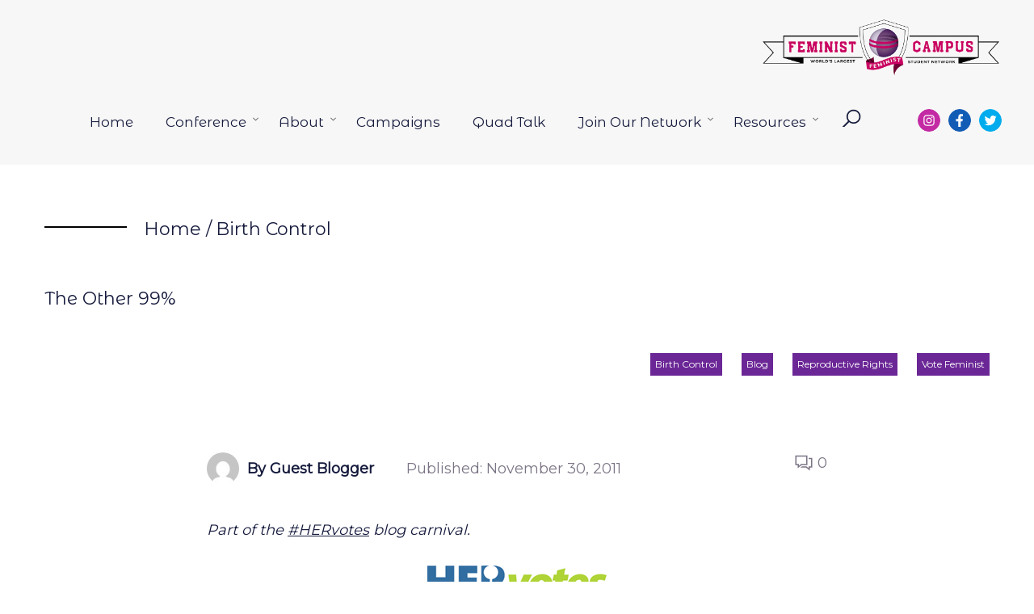

--- FILE ---
content_type: text/html; charset=UTF-8
request_url: https://feministcampus.org/the-other-99/
body_size: 18905
content:
<!doctype html>
<html lang="en-US">
<head>
    <meta charset="UTF-8"/>
    <meta name="viewport" content="width=device-width, initial-scale=1"/>
	<title>The Other 99% &#8211; Feminist Campus</title>
<meta name='robots' content='max-image-preview:large' />
<link rel='dns-prefetch' href='//a.omappapi.com' />
<link rel='dns-prefetch' href='//www.googletagmanager.com' />
<link rel='dns-prefetch' href='//fonts.googleapis.com' />
<link rel="alternate" type="application/rss+xml" title="Feminist Campus &raquo; Feed" href="https://feministcampus.org/feed/" />
<link rel="alternate" type="application/rss+xml" title="Feminist Campus &raquo; Comments Feed" href="https://feministcampus.org/comments/feed/" />
<link rel="alternate" type="application/rss+xml" title="Feminist Campus &raquo; The Other 99% Comments Feed" href="https://feministcampus.org/the-other-99/feed/" />
<link rel="alternate" title="oEmbed (JSON)" type="application/json+oembed" href="https://feministcampus.org/wp-json/oembed/1.0/embed?url=https%3A%2F%2Ffeministcampus.org%2Fthe-other-99%2F" />
<link rel="alternate" title="oEmbed (XML)" type="text/xml+oembed" href="https://feministcampus.org/wp-json/oembed/1.0/embed?url=https%3A%2F%2Ffeministcampus.org%2Fthe-other-99%2F&#038;format=xml" />
<style id='wp-img-auto-sizes-contain-inline-css'>
img:is([sizes=auto i],[sizes^="auto," i]){contain-intrinsic-size:3000px 1500px}
/*# sourceURL=wp-img-auto-sizes-contain-inline-css */
</style>
<style id='wp-emoji-styles-inline-css'>

	img.wp-smiley, img.emoji {
		display: inline !important;
		border: none !important;
		box-shadow: none !important;
		height: 1em !important;
		width: 1em !important;
		margin: 0 0.07em !important;
		vertical-align: -0.1em !important;
		background: none !important;
		padding: 0 !important;
	}
/*# sourceURL=wp-emoji-styles-inline-css */
</style>
<style id='wp-block-library-inline-css'>
:root{--wp-block-synced-color:#7a00df;--wp-block-synced-color--rgb:122,0,223;--wp-bound-block-color:var(--wp-block-synced-color);--wp-editor-canvas-background:#ddd;--wp-admin-theme-color:#007cba;--wp-admin-theme-color--rgb:0,124,186;--wp-admin-theme-color-darker-10:#006ba1;--wp-admin-theme-color-darker-10--rgb:0,107,160.5;--wp-admin-theme-color-darker-20:#005a87;--wp-admin-theme-color-darker-20--rgb:0,90,135;--wp-admin-border-width-focus:2px}@media (min-resolution:192dpi){:root{--wp-admin-border-width-focus:1.5px}}.wp-element-button{cursor:pointer}:root .has-very-light-gray-background-color{background-color:#eee}:root .has-very-dark-gray-background-color{background-color:#313131}:root .has-very-light-gray-color{color:#eee}:root .has-very-dark-gray-color{color:#313131}:root .has-vivid-green-cyan-to-vivid-cyan-blue-gradient-background{background:linear-gradient(135deg,#00d084,#0693e3)}:root .has-purple-crush-gradient-background{background:linear-gradient(135deg,#34e2e4,#4721fb 50%,#ab1dfe)}:root .has-hazy-dawn-gradient-background{background:linear-gradient(135deg,#faaca8,#dad0ec)}:root .has-subdued-olive-gradient-background{background:linear-gradient(135deg,#fafae1,#67a671)}:root .has-atomic-cream-gradient-background{background:linear-gradient(135deg,#fdd79a,#004a59)}:root .has-nightshade-gradient-background{background:linear-gradient(135deg,#330968,#31cdcf)}:root .has-midnight-gradient-background{background:linear-gradient(135deg,#020381,#2874fc)}:root{--wp--preset--font-size--normal:16px;--wp--preset--font-size--huge:42px}.has-regular-font-size{font-size:1em}.has-larger-font-size{font-size:2.625em}.has-normal-font-size{font-size:var(--wp--preset--font-size--normal)}.has-huge-font-size{font-size:var(--wp--preset--font-size--huge)}.has-text-align-center{text-align:center}.has-text-align-left{text-align:left}.has-text-align-right{text-align:right}.has-fit-text{white-space:nowrap!important}#end-resizable-editor-section{display:none}.aligncenter{clear:both}.items-justified-left{justify-content:flex-start}.items-justified-center{justify-content:center}.items-justified-right{justify-content:flex-end}.items-justified-space-between{justify-content:space-between}.screen-reader-text{border:0;clip-path:inset(50%);height:1px;margin:-1px;overflow:hidden;padding:0;position:absolute;width:1px;word-wrap:normal!important}.screen-reader-text:focus{background-color:#ddd;clip-path:none;color:#444;display:block;font-size:1em;height:auto;left:5px;line-height:normal;padding:15px 23px 14px;text-decoration:none;top:5px;width:auto;z-index:100000}html :where(.has-border-color){border-style:solid}html :where([style*=border-top-color]){border-top-style:solid}html :where([style*=border-right-color]){border-right-style:solid}html :where([style*=border-bottom-color]){border-bottom-style:solid}html :where([style*=border-left-color]){border-left-style:solid}html :where([style*=border-width]){border-style:solid}html :where([style*=border-top-width]){border-top-style:solid}html :where([style*=border-right-width]){border-right-style:solid}html :where([style*=border-bottom-width]){border-bottom-style:solid}html :where([style*=border-left-width]){border-left-style:solid}html :where(img[class*=wp-image-]){height:auto;max-width:100%}:where(figure){margin:0 0 1em}html :where(.is-position-sticky){--wp-admin--admin-bar--position-offset:var(--wp-admin--admin-bar--height,0px)}@media screen and (max-width:600px){html :where(.is-position-sticky){--wp-admin--admin-bar--position-offset:0px}}

/*# sourceURL=wp-block-library-inline-css */
</style><style id='wp-block-image-inline-css'>
.wp-block-image>a,.wp-block-image>figure>a{display:inline-block}.wp-block-image img{box-sizing:border-box;height:auto;max-width:100%;vertical-align:bottom}@media not (prefers-reduced-motion){.wp-block-image img.hide{visibility:hidden}.wp-block-image img.show{animation:show-content-image .4s}}.wp-block-image[style*=border-radius] img,.wp-block-image[style*=border-radius]>a{border-radius:inherit}.wp-block-image.has-custom-border img{box-sizing:border-box}.wp-block-image.aligncenter{text-align:center}.wp-block-image.alignfull>a,.wp-block-image.alignwide>a{width:100%}.wp-block-image.alignfull img,.wp-block-image.alignwide img{height:auto;width:100%}.wp-block-image .aligncenter,.wp-block-image .alignleft,.wp-block-image .alignright,.wp-block-image.aligncenter,.wp-block-image.alignleft,.wp-block-image.alignright{display:table}.wp-block-image .aligncenter>figcaption,.wp-block-image .alignleft>figcaption,.wp-block-image .alignright>figcaption,.wp-block-image.aligncenter>figcaption,.wp-block-image.alignleft>figcaption,.wp-block-image.alignright>figcaption{caption-side:bottom;display:table-caption}.wp-block-image .alignleft{float:left;margin:.5em 1em .5em 0}.wp-block-image .alignright{float:right;margin:.5em 0 .5em 1em}.wp-block-image .aligncenter{margin-left:auto;margin-right:auto}.wp-block-image :where(figcaption){margin-bottom:1em;margin-top:.5em}.wp-block-image.is-style-circle-mask img{border-radius:9999px}@supports ((-webkit-mask-image:none) or (mask-image:none)) or (-webkit-mask-image:none){.wp-block-image.is-style-circle-mask img{border-radius:0;-webkit-mask-image:url('data:image/svg+xml;utf8,<svg viewBox="0 0 100 100" xmlns="http://www.w3.org/2000/svg"><circle cx="50" cy="50" r="50"/></svg>');mask-image:url('data:image/svg+xml;utf8,<svg viewBox="0 0 100 100" xmlns="http://www.w3.org/2000/svg"><circle cx="50" cy="50" r="50"/></svg>');mask-mode:alpha;-webkit-mask-position:center;mask-position:center;-webkit-mask-repeat:no-repeat;mask-repeat:no-repeat;-webkit-mask-size:contain;mask-size:contain}}:root :where(.wp-block-image.is-style-rounded img,.wp-block-image .is-style-rounded img){border-radius:9999px}.wp-block-image figure{margin:0}.wp-lightbox-container{display:flex;flex-direction:column;position:relative}.wp-lightbox-container img{cursor:zoom-in}.wp-lightbox-container img:hover+button{opacity:1}.wp-lightbox-container button{align-items:center;backdrop-filter:blur(16px) saturate(180%);background-color:#5a5a5a40;border:none;border-radius:4px;cursor:zoom-in;display:flex;height:20px;justify-content:center;opacity:0;padding:0;position:absolute;right:16px;text-align:center;top:16px;width:20px;z-index:100}@media not (prefers-reduced-motion){.wp-lightbox-container button{transition:opacity .2s ease}}.wp-lightbox-container button:focus-visible{outline:3px auto #5a5a5a40;outline:3px auto -webkit-focus-ring-color;outline-offset:3px}.wp-lightbox-container button:hover{cursor:pointer;opacity:1}.wp-lightbox-container button:focus{opacity:1}.wp-lightbox-container button:focus,.wp-lightbox-container button:hover,.wp-lightbox-container button:not(:hover):not(:active):not(.has-background){background-color:#5a5a5a40;border:none}.wp-lightbox-overlay{box-sizing:border-box;cursor:zoom-out;height:100vh;left:0;overflow:hidden;position:fixed;top:0;visibility:hidden;width:100%;z-index:100000}.wp-lightbox-overlay .close-button{align-items:center;cursor:pointer;display:flex;justify-content:center;min-height:40px;min-width:40px;padding:0;position:absolute;right:calc(env(safe-area-inset-right) + 16px);top:calc(env(safe-area-inset-top) + 16px);z-index:5000000}.wp-lightbox-overlay .close-button:focus,.wp-lightbox-overlay .close-button:hover,.wp-lightbox-overlay .close-button:not(:hover):not(:active):not(.has-background){background:none;border:none}.wp-lightbox-overlay .lightbox-image-container{height:var(--wp--lightbox-container-height);left:50%;overflow:hidden;position:absolute;top:50%;transform:translate(-50%,-50%);transform-origin:top left;width:var(--wp--lightbox-container-width);z-index:9999999999}.wp-lightbox-overlay .wp-block-image{align-items:center;box-sizing:border-box;display:flex;height:100%;justify-content:center;margin:0;position:relative;transform-origin:0 0;width:100%;z-index:3000000}.wp-lightbox-overlay .wp-block-image img{height:var(--wp--lightbox-image-height);min-height:var(--wp--lightbox-image-height);min-width:var(--wp--lightbox-image-width);width:var(--wp--lightbox-image-width)}.wp-lightbox-overlay .wp-block-image figcaption{display:none}.wp-lightbox-overlay button{background:none;border:none}.wp-lightbox-overlay .scrim{background-color:#fff;height:100%;opacity:.9;position:absolute;width:100%;z-index:2000000}.wp-lightbox-overlay.active{visibility:visible}@media not (prefers-reduced-motion){.wp-lightbox-overlay.active{animation:turn-on-visibility .25s both}.wp-lightbox-overlay.active img{animation:turn-on-visibility .35s both}.wp-lightbox-overlay.show-closing-animation:not(.active){animation:turn-off-visibility .35s both}.wp-lightbox-overlay.show-closing-animation:not(.active) img{animation:turn-off-visibility .25s both}.wp-lightbox-overlay.zoom.active{animation:none;opacity:1;visibility:visible}.wp-lightbox-overlay.zoom.active .lightbox-image-container{animation:lightbox-zoom-in .4s}.wp-lightbox-overlay.zoom.active .lightbox-image-container img{animation:none}.wp-lightbox-overlay.zoom.active .scrim{animation:turn-on-visibility .4s forwards}.wp-lightbox-overlay.zoom.show-closing-animation:not(.active){animation:none}.wp-lightbox-overlay.zoom.show-closing-animation:not(.active) .lightbox-image-container{animation:lightbox-zoom-out .4s}.wp-lightbox-overlay.zoom.show-closing-animation:not(.active) .lightbox-image-container img{animation:none}.wp-lightbox-overlay.zoom.show-closing-animation:not(.active) .scrim{animation:turn-off-visibility .4s forwards}}@keyframes show-content-image{0%{visibility:hidden}99%{visibility:hidden}to{visibility:visible}}@keyframes turn-on-visibility{0%{opacity:0}to{opacity:1}}@keyframes turn-off-visibility{0%{opacity:1;visibility:visible}99%{opacity:0;visibility:visible}to{opacity:0;visibility:hidden}}@keyframes lightbox-zoom-in{0%{transform:translate(calc((-100vw + var(--wp--lightbox-scrollbar-width))/2 + var(--wp--lightbox-initial-left-position)),calc(-50vh + var(--wp--lightbox-initial-top-position))) scale(var(--wp--lightbox-scale))}to{transform:translate(-50%,-50%) scale(1)}}@keyframes lightbox-zoom-out{0%{transform:translate(-50%,-50%) scale(1);visibility:visible}99%{visibility:visible}to{transform:translate(calc((-100vw + var(--wp--lightbox-scrollbar-width))/2 + var(--wp--lightbox-initial-left-position)),calc(-50vh + var(--wp--lightbox-initial-top-position))) scale(var(--wp--lightbox-scale));visibility:hidden}}
/*# sourceURL=https://feministcampus.org/wp-includes/blocks/image/style.min.css */
</style>
<style id='wp-block-image-theme-inline-css'>
:root :where(.wp-block-image figcaption){color:#555;font-size:13px;text-align:center}.is-dark-theme :root :where(.wp-block-image figcaption){color:#ffffffa6}.wp-block-image{margin:0 0 1em}
/*# sourceURL=https://feministcampus.org/wp-includes/blocks/image/theme.min.css */
</style>
<style id='wp-block-paragraph-inline-css'>
.is-small-text{font-size:.875em}.is-regular-text{font-size:1em}.is-large-text{font-size:2.25em}.is-larger-text{font-size:3em}.has-drop-cap:not(:focus):first-letter{float:left;font-size:8.4em;font-style:normal;font-weight:100;line-height:.68;margin:.05em .1em 0 0;text-transform:uppercase}body.rtl .has-drop-cap:not(:focus):first-letter{float:none;margin-left:.1em}p.has-drop-cap.has-background{overflow:hidden}:root :where(p.has-background){padding:1.25em 2.375em}:where(p.has-text-color:not(.has-link-color)) a{color:inherit}p.has-text-align-left[style*="writing-mode:vertical-lr"],p.has-text-align-right[style*="writing-mode:vertical-rl"]{rotate:180deg}
/*# sourceURL=https://feministcampus.org/wp-includes/blocks/paragraph/style.min.css */
</style>
<style id='global-styles-inline-css'>
:root{--wp--preset--aspect-ratio--square: 1;--wp--preset--aspect-ratio--4-3: 4/3;--wp--preset--aspect-ratio--3-4: 3/4;--wp--preset--aspect-ratio--3-2: 3/2;--wp--preset--aspect-ratio--2-3: 2/3;--wp--preset--aspect-ratio--16-9: 16/9;--wp--preset--aspect-ratio--9-16: 9/16;--wp--preset--color--black: #000000;--wp--preset--color--cyan-bluish-gray: #abb8c3;--wp--preset--color--white: #ffffff;--wp--preset--color--pale-pink: #f78da7;--wp--preset--color--vivid-red: #cf2e2e;--wp--preset--color--luminous-vivid-orange: #ff6900;--wp--preset--color--luminous-vivid-amber: #fcb900;--wp--preset--color--light-green-cyan: #7bdcb5;--wp--preset--color--vivid-green-cyan: #00d084;--wp--preset--color--pale-cyan-blue: #8ed1fc;--wp--preset--color--vivid-cyan-blue: #0693e3;--wp--preset--color--vivid-purple: #9b51e0;--wp--preset--color--text: #161B3D;--wp--preset--color--text-lighten: #7B7485;--wp--preset--color--primary-base: #dd2c85;--wp--preset--color--primary-lighten: #dd6aa4;--wp--preset--color--secondary-base: #f47cd4;--wp--preset--color--secondary-lighten: #f6ebf3;--wp--preset--color--third-base: #6b2796;--wp--preset--color--third-lighten: #826196;--wp--preset--color--surface: #F5F5F5;--wp--preset--color--invert: #FFFFFF;--wp--preset--color--warning: #DE350B;--wp--preset--color--success: #66EBB5;--wp--preset--color--gray-base: #ffffff;--wp--preset--color--gray-lighten: #ffffff;--wp--preset--color--gray-darken: #BDBDBD;--wp--preset--gradient--vivid-cyan-blue-to-vivid-purple: linear-gradient(135deg,rgb(6,147,227) 0%,rgb(155,81,224) 100%);--wp--preset--gradient--light-green-cyan-to-vivid-green-cyan: linear-gradient(135deg,rgb(122,220,180) 0%,rgb(0,208,130) 100%);--wp--preset--gradient--luminous-vivid-amber-to-luminous-vivid-orange: linear-gradient(135deg,rgb(252,185,0) 0%,rgb(255,105,0) 100%);--wp--preset--gradient--luminous-vivid-orange-to-vivid-red: linear-gradient(135deg,rgb(255,105,0) 0%,rgb(207,46,46) 100%);--wp--preset--gradient--very-light-gray-to-cyan-bluish-gray: linear-gradient(135deg,rgb(238,238,238) 0%,rgb(169,184,195) 100%);--wp--preset--gradient--cool-to-warm-spectrum: linear-gradient(135deg,rgb(74,234,220) 0%,rgb(151,120,209) 20%,rgb(207,42,186) 40%,rgb(238,44,130) 60%,rgb(251,105,98) 80%,rgb(254,248,76) 100%);--wp--preset--gradient--blush-light-purple: linear-gradient(135deg,rgb(255,206,236) 0%,rgb(152,150,240) 100%);--wp--preset--gradient--blush-bordeaux: linear-gradient(135deg,rgb(254,205,165) 0%,rgb(254,45,45) 50%,rgb(107,0,62) 100%);--wp--preset--gradient--luminous-dusk: linear-gradient(135deg,rgb(255,203,112) 0%,rgb(199,81,192) 50%,rgb(65,88,208) 100%);--wp--preset--gradient--pale-ocean: linear-gradient(135deg,rgb(255,245,203) 0%,rgb(182,227,212) 50%,rgb(51,167,181) 100%);--wp--preset--gradient--electric-grass: linear-gradient(135deg,rgb(202,248,128) 0%,rgb(113,206,126) 100%);--wp--preset--gradient--midnight: linear-gradient(135deg,rgb(2,3,129) 0%,rgb(40,116,252) 100%);--wp--preset--gradient--black-to-invert: linear-gradient(160deg, #000000 0%, #FFFFFF 100%);--wp--preset--gradient--invert-to-black: linear-gradient(160deg, #FFFFFF 0%, #000000 100%);--wp--preset--gradient--primary-base-to-secondary-base: linear-gradient(160deg, #dd2c85 0%, #f47cd4 100%);--wp--preset--gradient--secondary-base-to-primary-base: linear-gradient(160deg, #f47cd4 0%, #dd2c85 100%);--wp--preset--gradient--secondary-base-to-third-base: linear-gradient(160deg, #f47cd4 0%, #6b2796 100%);--wp--preset--gradient--third-base-to-secondary-base: linear-gradient(160deg, #6b2796 0%, #f47cd4 100%);--wp--preset--gradient--invert-to-surface: linear-gradient(160deg, #FFFFFF 0%, #F5F5F5 100%);--wp--preset--gradient--surface-to-invert: linear-gradient(160deg, #F5F5F5 0%, #FFFFFF 100%);--wp--preset--font-size--small: 14px;--wp--preset--font-size--medium: 20px;--wp--preset--font-size--large: 22px;--wp--preset--font-size--x-large: 42px;--wp--preset--font-size--extra-small: 12px;--wp--preset--font-size--normal: 18px;--wp--preset--font-size--extra-large: 40px;--wp--preset--font-size--huge: 60px;--wp--preset--font-size--gigantic: 96px;--wp--preset--spacing--20: 0.44rem;--wp--preset--spacing--30: 0.67rem;--wp--preset--spacing--40: 1rem;--wp--preset--spacing--50: 1.5rem;--wp--preset--spacing--60: 2.25rem;--wp--preset--spacing--70: 3.38rem;--wp--preset--spacing--80: 5.06rem;--wp--preset--shadow--natural: 6px 6px 9px rgba(0, 0, 0, 0.2);--wp--preset--shadow--deep: 12px 12px 50px rgba(0, 0, 0, 0.4);--wp--preset--shadow--sharp: 6px 6px 0px rgba(0, 0, 0, 0.2);--wp--preset--shadow--outlined: 6px 6px 0px -3px rgb(255, 255, 255), 6px 6px rgb(0, 0, 0);--wp--preset--shadow--crisp: 6px 6px 0px rgb(0, 0, 0);}:where(.is-layout-flex){gap: 0.5em;}:where(.is-layout-grid){gap: 0.5em;}body .is-layout-flex{display: flex;}.is-layout-flex{flex-wrap: wrap;align-items: center;}.is-layout-flex > :is(*, div){margin: 0;}body .is-layout-grid{display: grid;}.is-layout-grid > :is(*, div){margin: 0;}:where(.wp-block-columns.is-layout-flex){gap: 2em;}:where(.wp-block-columns.is-layout-grid){gap: 2em;}:where(.wp-block-post-template.is-layout-flex){gap: 1.25em;}:where(.wp-block-post-template.is-layout-grid){gap: 1.25em;}.has-black-color{color: var(--wp--preset--color--black) !important;}.has-cyan-bluish-gray-color{color: var(--wp--preset--color--cyan-bluish-gray) !important;}.has-white-color{color: var(--wp--preset--color--white) !important;}.has-pale-pink-color{color: var(--wp--preset--color--pale-pink) !important;}.has-vivid-red-color{color: var(--wp--preset--color--vivid-red) !important;}.has-luminous-vivid-orange-color{color: var(--wp--preset--color--luminous-vivid-orange) !important;}.has-luminous-vivid-amber-color{color: var(--wp--preset--color--luminous-vivid-amber) !important;}.has-light-green-cyan-color{color: var(--wp--preset--color--light-green-cyan) !important;}.has-vivid-green-cyan-color{color: var(--wp--preset--color--vivid-green-cyan) !important;}.has-pale-cyan-blue-color{color: var(--wp--preset--color--pale-cyan-blue) !important;}.has-vivid-cyan-blue-color{color: var(--wp--preset--color--vivid-cyan-blue) !important;}.has-vivid-purple-color{color: var(--wp--preset--color--vivid-purple) !important;}.has-black-background-color{background-color: var(--wp--preset--color--black) !important;}.has-cyan-bluish-gray-background-color{background-color: var(--wp--preset--color--cyan-bluish-gray) !important;}.has-white-background-color{background-color: var(--wp--preset--color--white) !important;}.has-pale-pink-background-color{background-color: var(--wp--preset--color--pale-pink) !important;}.has-vivid-red-background-color{background-color: var(--wp--preset--color--vivid-red) !important;}.has-luminous-vivid-orange-background-color{background-color: var(--wp--preset--color--luminous-vivid-orange) !important;}.has-luminous-vivid-amber-background-color{background-color: var(--wp--preset--color--luminous-vivid-amber) !important;}.has-light-green-cyan-background-color{background-color: var(--wp--preset--color--light-green-cyan) !important;}.has-vivid-green-cyan-background-color{background-color: var(--wp--preset--color--vivid-green-cyan) !important;}.has-pale-cyan-blue-background-color{background-color: var(--wp--preset--color--pale-cyan-blue) !important;}.has-vivid-cyan-blue-background-color{background-color: var(--wp--preset--color--vivid-cyan-blue) !important;}.has-vivid-purple-background-color{background-color: var(--wp--preset--color--vivid-purple) !important;}.has-black-border-color{border-color: var(--wp--preset--color--black) !important;}.has-cyan-bluish-gray-border-color{border-color: var(--wp--preset--color--cyan-bluish-gray) !important;}.has-white-border-color{border-color: var(--wp--preset--color--white) !important;}.has-pale-pink-border-color{border-color: var(--wp--preset--color--pale-pink) !important;}.has-vivid-red-border-color{border-color: var(--wp--preset--color--vivid-red) !important;}.has-luminous-vivid-orange-border-color{border-color: var(--wp--preset--color--luminous-vivid-orange) !important;}.has-luminous-vivid-amber-border-color{border-color: var(--wp--preset--color--luminous-vivid-amber) !important;}.has-light-green-cyan-border-color{border-color: var(--wp--preset--color--light-green-cyan) !important;}.has-vivid-green-cyan-border-color{border-color: var(--wp--preset--color--vivid-green-cyan) !important;}.has-pale-cyan-blue-border-color{border-color: var(--wp--preset--color--pale-cyan-blue) !important;}.has-vivid-cyan-blue-border-color{border-color: var(--wp--preset--color--vivid-cyan-blue) !important;}.has-vivid-purple-border-color{border-color: var(--wp--preset--color--vivid-purple) !important;}.has-vivid-cyan-blue-to-vivid-purple-gradient-background{background: var(--wp--preset--gradient--vivid-cyan-blue-to-vivid-purple) !important;}.has-light-green-cyan-to-vivid-green-cyan-gradient-background{background: var(--wp--preset--gradient--light-green-cyan-to-vivid-green-cyan) !important;}.has-luminous-vivid-amber-to-luminous-vivid-orange-gradient-background{background: var(--wp--preset--gradient--luminous-vivid-amber-to-luminous-vivid-orange) !important;}.has-luminous-vivid-orange-to-vivid-red-gradient-background{background: var(--wp--preset--gradient--luminous-vivid-orange-to-vivid-red) !important;}.has-very-light-gray-to-cyan-bluish-gray-gradient-background{background: var(--wp--preset--gradient--very-light-gray-to-cyan-bluish-gray) !important;}.has-cool-to-warm-spectrum-gradient-background{background: var(--wp--preset--gradient--cool-to-warm-spectrum) !important;}.has-blush-light-purple-gradient-background{background: var(--wp--preset--gradient--blush-light-purple) !important;}.has-blush-bordeaux-gradient-background{background: var(--wp--preset--gradient--blush-bordeaux) !important;}.has-luminous-dusk-gradient-background{background: var(--wp--preset--gradient--luminous-dusk) !important;}.has-pale-ocean-gradient-background{background: var(--wp--preset--gradient--pale-ocean) !important;}.has-electric-grass-gradient-background{background: var(--wp--preset--gradient--electric-grass) !important;}.has-midnight-gradient-background{background: var(--wp--preset--gradient--midnight) !important;}.has-small-font-size{font-size: var(--wp--preset--font-size--small) !important;}.has-medium-font-size{font-size: var(--wp--preset--font-size--medium) !important;}.has-large-font-size{font-size: var(--wp--preset--font-size--large) !important;}.has-x-large-font-size{font-size: var(--wp--preset--font-size--x-large) !important;}
/*# sourceURL=global-styles-inline-css */
</style>

<style id='classic-theme-styles-inline-css'>
/*! This file is auto-generated */
.wp-block-button__link{color:#fff;background-color:#32373c;border-radius:9999px;box-shadow:none;text-decoration:none;padding:calc(.667em + 2px) calc(1.333em + 2px);font-size:1.125em}.wp-block-file__button{background:#32373c;color:#fff;text-decoration:none}
/*# sourceURL=/wp-includes/css/classic-themes.min.css */
</style>
<link rel='stylesheet' id='coblocks-extensions-css' href='https://feministcampus.org/wp-content/plugins/coblocks/dist/style-coblocks-extensions.css?ver=3.1.16' media='all' />
<link rel='stylesheet' id='coblocks-animation-css' href='https://feministcampus.org/wp-content/plugins/coblocks/dist/style-coblocks-animation.css?ver=2677611078ee87eb3b1c' media='all' />
<link rel='stylesheet' id='fontawesome-free-css' href='https://feministcampus.org/wp-content/plugins/getwid/vendors/fontawesome-free/css/all.min.css?ver=5.5.0' media='all' />
<link rel='stylesheet' id='slick-css' href='https://feministcampus.org/wp-content/plugins/getwid/vendors/slick/slick/slick.min.css?ver=1.9.0' media='all' />
<link rel='stylesheet' id='slick-theme-css' href='https://feministcampus.org/wp-content/plugins/getwid/vendors/slick/slick/slick-theme.min.css?ver=1.9.0' media='all' />
<link rel='stylesheet' id='mp-fancybox-css' href='https://feministcampus.org/wp-content/plugins/getwid/vendors/mp-fancybox/jquery.fancybox.min.css?ver=3.5.7-mp.1' media='all' />
<link rel='stylesheet' id='getwid-blocks-css' href='https://feministcampus.org/wp-content/plugins/getwid/assets/css/blocks.style.css?ver=2.1.3' media='all' />
<style id='getwid-blocks-inline-css'>
.wp-block-getwid-section .wp-block-getwid-section__wrapper .wp-block-getwid-section__inner-wrapper{max-width: 1200px;}
/*# sourceURL=getwid-blocks-inline-css */
</style>
<link rel='stylesheet' id='widgetopts-styles-css' href='https://feministcampus.org/wp-content/plugins/widget-options/assets/css/widget-options.css?ver=4.1.3' media='all' />
<link rel='stylesheet' id='wp-components-css' href='https://feministcampus.org/wp-includes/css/dist/components/style.min.css?ver=6.9' media='all' />
<link rel='stylesheet' id='godaddy-styles-css' href='https://feministcampus.org/wp-content/plugins/coblocks/includes/Dependencies/GoDaddy/Styles/build/latest.css?ver=2.0.2' media='all' />
<link rel='stylesheet' id='canvi-custom-fonts-css' href='https://fonts.googleapis.com/css?family=Montserrat+Alternates%3Aregular%2C100italic%2C800&#038;display=swap&#038;subset=latin-ext&#038;ver=6.9' media='all' />
<link rel='stylesheet' id='canvi-variables-css' href='https://feministcampus.org/wp-content/themes/canvi/assets/css/root-variables.min.css?ver=6.9' media='' />
<style id='canvi-variables-inline-css'>
:root {
--global--color-primary-base:#dd2c85;
--global--color-primary-lighten:#dd6aa4;
--global--color-secondary:#f47cd4;
--global--color-secondary-lighten:#f6ebf3;
--global--color-third-base:#6b2796;
--global--color-third-lighten:#826196;
--global--color-gray-base:#ffffff;
--global--color-gray-lighten:#ffffff;
--global--font-primary:"Montserrat Alternates";
--global--font-secondary:"Montserrat";
--button--font-family:"Montserrat";
--button--line-height:2;
}
/*# sourceURL=canvi-variables-inline-css */
</style>
<link rel='stylesheet' id='canvi-main-css' href='https://feministcampus.org/wp-content/themes/canvi/assets/css/theme.min.css?ver=6.9' media='' />
<link rel='stylesheet' id='wpb-google-fonts-css' href='https://fonts.googleapis.com/css?family=Montserrat&#038;ver=6.9' media='all' />
<script src="https://feministcampus.org/wp-includes/js/jquery/jquery.min.js?ver=3.7.1" id="jquery-core-js"></script>
<script src="https://feministcampus.org/wp-includes/js/jquery/jquery-migrate.min.js?ver=3.4.1" id="jquery-migrate-js"></script>
<script id="3d-flip-book-client-locale-loader-js-extra">
var FB3D_CLIENT_LOCALE = {"ajaxurl":"https://feministcampus.org/wp-admin/admin-ajax.php","dictionary":{"Table of contents":"Table of contents","Close":"Close","Bookmarks":"Bookmarks","Thumbnails":"Thumbnails","Search":"Search","Share":"Share","Facebook":"Facebook","Twitter":"Twitter","Email":"Email","Play":"Play","Previous page":"Previous page","Next page":"Next page","Zoom in":"Zoom in","Zoom out":"Zoom out","Fit view":"Fit view","Auto play":"Auto play","Full screen":"Full screen","More":"More","Smart pan":"Smart pan","Single page":"Single page","Sounds":"Sounds","Stats":"Stats","Print":"Print","Download":"Download","Goto first page":"Goto first page","Goto last page":"Goto last page"},"images":"https://feministcampus.org/wp-content/plugins/interactive-3d-flipbook-powered-physics-engine/assets/images/","jsData":{"urls":[],"posts":{"ids_mis":[],"ids":[]},"pages":[],"firstPages":[],"bookCtrlProps":[],"bookTemplates":[]},"key":"3d-flip-book","pdfJS":{"pdfJsLib":"https://feministcampus.org/wp-content/plugins/interactive-3d-flipbook-powered-physics-engine/assets/js/pdf.min.js?ver=4.3.136","pdfJsWorker":"https://feministcampus.org/wp-content/plugins/interactive-3d-flipbook-powered-physics-engine/assets/js/pdf.worker.js?ver=4.3.136","stablePdfJsLib":"https://feministcampus.org/wp-content/plugins/interactive-3d-flipbook-powered-physics-engine/assets/js/stable/pdf.min.js?ver=2.5.207","stablePdfJsWorker":"https://feministcampus.org/wp-content/plugins/interactive-3d-flipbook-powered-physics-engine/assets/js/stable/pdf.worker.js?ver=2.5.207","pdfJsCMapUrl":"https://feministcampus.org/wp-content/plugins/interactive-3d-flipbook-powered-physics-engine/assets/cmaps/"},"cacheurl":"https://feministcampus.org/wp-content/uploads/3d-flip-book/cache/","pluginsurl":"https://feministcampus.org/wp-content/plugins/","pluginurl":"https://feministcampus.org/wp-content/plugins/interactive-3d-flipbook-powered-physics-engine/","thumbnailSize":{"width":"150","height":"150"},"version":"1.16.17"};
//# sourceURL=3d-flip-book-client-locale-loader-js-extra
</script>
<script src="https://feministcampus.org/wp-content/plugins/interactive-3d-flipbook-powered-physics-engine/assets/js/client-locale-loader.js?ver=1.16.17" id="3d-flip-book-client-locale-loader-js" async data-wp-strategy="async"></script>

<!-- Google tag (gtag.js) snippet added by Site Kit -->
<!-- Google Analytics snippet added by Site Kit -->
<script src="https://www.googletagmanager.com/gtag/js?id=G-44YRLH25F2" id="google_gtagjs-js" async></script>
<script id="google_gtagjs-js-after">
window.dataLayer = window.dataLayer || [];function gtag(){dataLayer.push(arguments);}
gtag("set","linker",{"domains":["feministcampus.org"]});
gtag("js", new Date());
gtag("set", "developer_id.dZTNiMT", true);
gtag("config", "G-44YRLH25F2");
//# sourceURL=google_gtagjs-js-after
</script>
<link rel="https://api.w.org/" href="https://feministcampus.org/wp-json/" /><link rel="alternate" title="JSON" type="application/json" href="https://feministcampus.org/wp-json/wp/v2/posts/4762" /><link rel="EditURI" type="application/rsd+xml" title="RSD" href="https://feministcampus.org/xmlrpc.php?rsd" />
<link rel="canonical" href="https://feministcampus.org/the-other-99/" />
<link rel='shortlink' href='https://feministcampus.org/?p=4762' />
<meta name="generator" content="Site Kit by Google 1.168.0" /><link rel="pingback" href="https://feministcampus.org/xmlrpc.php"><script>(()=>{var o=[],i={};["on","off","toggle","show"].forEach((l=>{i[l]=function(){o.push([l,arguments])}})),window.Boxzilla=i,window.boxzilla_queue=o})();</script><link rel="icon" href="https://feministcampus.org/wp-content/uploads/2021/11/cropped-2-32x32.png" sizes="32x32" />
<link rel="icon" href="https://feministcampus.org/wp-content/uploads/2021/11/cropped-2-192x192.png" sizes="192x192" />
<link rel="apple-touch-icon" href="https://feministcampus.org/wp-content/uploads/2021/11/cropped-2-180x180.png" />
<meta name="msapplication-TileImage" content="https://feministcampus.org/wp-content/uploads/2021/11/cropped-2-270x270.png" />
		<style id="wp-custom-css">
			.wp-block-buttons > .wp-block-button.wp-block-button__width-100 {
  margin-left: 0;
}		</style>
		</head>

<body class="wp-singular post-template-default single single-post postid-4762 single-format-standard wp-custom-logo wp-embed-responsive wp-theme-canvi wp-child-theme-feministcampus canvi-body-has-topbar no-js singular has-main-navigation no-widgets">
<div id="page" class="site">
    <a class="skip-link screen-reader-text" href="#content">Skip to content</a>

	
    <header id="masthead"
            class="canvi-s-main-header -full site-header has-logo has-menu"
            role="banner">

		            <div class="site-logo canvi-s-main-header__logo"><a href="https://feministcampus.org/" class="custom-logo-link" rel="home"><img width="996" height="309" src="https://feministcampus.org/wp-content/uploads/2022/04/Feminist-Campus-logo_website-header.png" class="custom-logo" alt="Feminist Campus logo" decoding="async" fetchpriority="high" srcset="https://feministcampus.org/wp-content/uploads/2022/04/Feminist-Campus-logo_website-header.png 996w, https://feministcampus.org/wp-content/uploads/2022/04/Feminist-Campus-logo_website-header-300x93.png 300w, https://feministcampus.org/wp-content/uploads/2022/04/Feminist-Campus-logo_website-header-700x217.png 700w, https://feministcampus.org/wp-content/uploads/2022/04/Feminist-Campus-logo_website-header-768x238.png 768w" sizes="(max-width: 996px) 100vw, 996px" /></a></div>
					


    <nav id="site-navigation" class="canvi-s-main-header__navigation primary-navigation js-mobile-menu" role="navigation"
         aria-label="Primary menu">
        <div class="canvi-s-main-header__hamburger menu-button-container">
            <button id="primary-mobile-menu"
                    class="canvi-a-button-icon canvi-c-menu-button has-invert-background-color has-text-color js-toggle-mobile"
                    aria-controls="primary-menu-list" aria-expanded="false">
				<span class="dropdown-icon canvi-c-menu-button__open">
					<svg class="svg-icon" width="32" height="32" aria-hidden="true" role="img" focusable="false" viewBox="0 0 24 24" fill="none" width="24" height="24" xmlns="http://www.w3.org/2000/svg"><path fill-rule="evenodd" clip-rule="evenodd" d="M4.5 6H19.5V7.5H4.5V6ZM4.5 12H19.5V13.5H4.5V12ZM19.5 18H4.5V19.5H19.5V18Z" /></svg>				</span>
                <span class="canvi-c-menu-button__close">
					<svg class="svg-icon" width="32" height="32" aria-hidden="true" role="img" focusable="false" viewBox="0 0 24 24" fill="none" width="24" height="24" xmlns="http://www.w3.org/2000/svg"><path fill-rule="evenodd" clip-rule="evenodd" d="M12 10.9394L5.53033 4.46973L4.46967 5.53039L10.9393 12.0001L4.46967 18.4697L5.53033 19.5304L12 13.0607L18.4697 19.5304L19.5303 18.4697L13.0607 12.0001L19.5303 5.53039L18.4697 4.46973L12 10.9394Z" /></svg>				</span>
            </button><!-- #primary-mobile-menu -->

        </div><!-- .menu-button-container -->

        <div class="canvi-s-main-header__navigation__menu__container primary-menu-container">

            <div class="canvi-s-main-header__navigation__menu__container__mobile-search u-hide-on-desktop">
				<form role="search"       method="get" class="search-form" action="https://feministcampus.org/">
    <div class="canvi-c-search-field">
        <input type="search" placeholder="Search for ..."
               id="search-form-1" class="canvi-c-search-field__input"
               value="" name="s"/>

        <button type="submit"
                class="canvi-c-search-field__button"><svg class="svg-icon" width="24" height="24" aria-hidden="true" role="img" focusable="false" xmlns="http://www.w3.org/2000/svg" width="24" height="24" fill="none" viewBox="0 0 24 24"><path d="M16.625 2.625c-4.823 0-8.75 3.927-8.75 8.75 0 2.095.735 4.016 1.969 5.523L2.87 23.871 4.13 25.13l6.973-6.973a8.682 8.682 0 005.523 1.969c4.823 0 8.75-3.927 8.75-8.75s-3.927-8.75-8.75-8.75zm0 1.75c3.876 0 7 3.124 7 7s-3.124 7-7 7-7-3.124-7-7 3.124-7 7-7z"/></svg></button>
    </div>
</form>
            </div>

			<ul id="primary-menu-list" class="canvi-s-main-header__navigation__menu__container__mobile-menu canvi-s-main-header__navigation__menu__wrapper js-primary-menu"><li id="menu-item-968" class="menu-item menu-item-type-custom menu-item-object-custom menu-item-968"><a href="http://feministcampus.wpengine.com">Home</a></li>
<li id="menu-item-21004" class="menu-item menu-item-type-post_type menu-item-object-page menu-item-has-children menu-item-21004"><a href="https://feministcampus.org/conference/">Conference</a><button class="sub-menu-toggle" aria-expanded="false" onClick="canviExpandSubMenu(this)"><span class="icon-down"><svg class="svg-icon" width="18" height="18" aria-hidden="true" role="img" focusable="false" viewBox="0 0 24 24" fill="none" xmlns="http://www.w3.org/2000/svg"><path fill="#000" d="M10.395 5.363l-.54-.539L6 8.68 2.145 4.824l-.54.54L5.73 9.487l.27.258.27-.258 4.125-4.125z"/></svg></span><span class="icon-up"><svg class="svg-icon" width="18" height="18" aria-hidden="true" role="img" focusable="false" viewBox="0 0 24 24" fill="none" xmlns="http://www.w3.org/2000/svg"><path fill="#000" d="M1.605 7.637l.54.539L6 4.32l3.855 3.856.54-.54L6.27 3.513 6 3.254l-.27.258-4.125 4.125z"/></svg></span><span class="screen-reader-text">Open menu</span></button>
<ul class="sub-menu">
	<li id="menu-item-21011" class="menu-item menu-item-type-custom menu-item-object-custom menu-item-21011"><a target="_blank" href="https://secure.ngpvan.com/PPbzsyTIgU-1qesciKHj_Q2">Registration</a></li>
	<li id="menu-item-21012" class="menu-item menu-item-type-custom menu-item-object-custom menu-item-21012"><a target="_blank" href="https://docs.google.com/forms/d/e/1FAIpQLSeSi4wjVAV_0_skVCeVsqsJr0Re28aLN8lbkKlMOS9H5hz5iw/viewform?usp=header">Student Speaker Application</a></li>
	<li id="menu-item-21008" class="menu-item menu-item-type-post_type menu-item-object-page menu-item-21008"><a href="https://feministcampus.org/conference/lodging-accommodations/">Lodging &#038; Accommodations</a></li>
	<li id="menu-item-21006" class="menu-item menu-item-type-post_type menu-item-object-page menu-item-21006"><a href="https://feministcampus.org/conference/congressional-visit-day/">Congressional Visit Day</a></li>
	<li id="menu-item-21007" class="menu-item menu-item-type-post_type menu-item-object-page menu-item-21007"><a href="https://feministcampus.org/conference/sponsor-exhibit-advertise/">Sponsor, Exhibit, &#038; Advertise</a></li>
	<li id="menu-item-21009" class="menu-item menu-item-type-post_type menu-item-object-page menu-item-21009"><a href="https://feministcampus.org/community-guidelines/">Community Guidelines</a></li>
	<li id="menu-item-21365" class="menu-item menu-item-type-post_type menu-item-object-page menu-item-21365"><a href="https://feministcampus.org/student-testimonials/">Student Testimonials</a></li>
	<li id="menu-item-21005" class="menu-item menu-item-type-post_type menu-item-object-page menu-item-21005"><a href="https://feministcampus.org/conference/faqs/">FAQs</a></li>
</ul>
</li>
<li id="menu-item-14" class="menu-item menu-item-type-post_type menu-item-object-page menu-item-has-children menu-item-14"><a href="https://feministcampus.org/about/">About</a><button class="sub-menu-toggle" aria-expanded="false" onClick="canviExpandSubMenu(this)"><span class="icon-down"><svg class="svg-icon" width="18" height="18" aria-hidden="true" role="img" focusable="false" viewBox="0 0 24 24" fill="none" xmlns="http://www.w3.org/2000/svg"><path fill="#000" d="M10.395 5.363l-.54-.539L6 8.68 2.145 4.824l-.54.54L5.73 9.487l.27.258.27-.258 4.125-4.125z"/></svg></span><span class="icon-up"><svg class="svg-icon" width="18" height="18" aria-hidden="true" role="img" focusable="false" viewBox="0 0 24 24" fill="none" xmlns="http://www.w3.org/2000/svg"><path fill="#000" d="M1.605 7.637l.54.539L6 4.32l3.855 3.856.54-.54L6.27 3.513 6 3.254l-.27.258-4.125 4.125z"/></svg></span><span class="screen-reader-text">Open menu</span></button>
<ul class="sub-menu">
	<li id="menu-item-25" class="menu-item menu-item-type-post_type menu-item-object-page menu-item-25"><a href="https://feministcampus.org/about/contact/">Contact</a></li>
</ul>
</li>
<li id="menu-item-27" class="menu-item menu-item-type-post_type menu-item-object-page menu-item-27"><a href="https://feministcampus.org/campaigns/">Campaigns</a></li>
<li id="menu-item-21167" class="menu-item menu-item-type-post_type menu-item-object-page current_page_parent menu-item-21167"><a href="https://feministcampus.org/quad-talk/">Quad Talk</a></li>
<li id="menu-item-20379" class="menu-item menu-item-type-post_type menu-item-object-page menu-item-has-children menu-item-20379"><a href="https://feministcampus.org/networks/">Join Our Network</a><button class="sub-menu-toggle" aria-expanded="false" onClick="canviExpandSubMenu(this)"><span class="icon-down"><svg class="svg-icon" width="18" height="18" aria-hidden="true" role="img" focusable="false" viewBox="0 0 24 24" fill="none" xmlns="http://www.w3.org/2000/svg"><path fill="#000" d="M10.395 5.363l-.54-.539L6 8.68 2.145 4.824l-.54.54L5.73 9.487l.27.258.27-.258 4.125-4.125z"/></svg></span><span class="icon-up"><svg class="svg-icon" width="18" height="18" aria-hidden="true" role="img" focusable="false" viewBox="0 0 24 24" fill="none" xmlns="http://www.w3.org/2000/svg"><path fill="#000" d="M1.605 7.637l.54.539L6 4.32l3.855 3.856.54-.54L6.27 3.513 6 3.254l-.27.258-4.125 4.125z"/></svg></span><span class="screen-reader-text">Open menu</span></button>
<ul class="sub-menu">
	<li id="menu-item-1014" class="menu-item menu-item-type-post_type menu-item-object-page menu-item-1014"><a href="https://feministcampus.org/launch-or-affiliate/">Current Students</a></li>
	<li id="menu-item-378" class="menu-item menu-item-type-post_type menu-item-object-page menu-item-378"><a href="https://feministcampus.org/alumni/">Alumni</a></li>
	<li id="menu-item-377" class="menu-item menu-item-type-post_type menu-item-object-page menu-item-377"><a href="https://feministcampus.org/faculty-staff/">Faculty &#038; Staff</a></li>
</ul>
</li>
<li id="menu-item-87" class="menu-item menu-item-type-post_type menu-item-object-page menu-item-has-children menu-item-87"><a href="https://feministcampus.org/resources/">Resources</a><button class="sub-menu-toggle" aria-expanded="false" onClick="canviExpandSubMenu(this)"><span class="icon-down"><svg class="svg-icon" width="18" height="18" aria-hidden="true" role="img" focusable="false" viewBox="0 0 24 24" fill="none" xmlns="http://www.w3.org/2000/svg"><path fill="#000" d="M10.395 5.363l-.54-.539L6 8.68 2.145 4.824l-.54.54L5.73 9.487l.27.258.27-.258 4.125-4.125z"/></svg></span><span class="icon-up"><svg class="svg-icon" width="18" height="18" aria-hidden="true" role="img" focusable="false" viewBox="0 0 24 24" fill="none" xmlns="http://www.w3.org/2000/svg"><path fill="#000" d="M1.605 7.637l.54.539L6 4.32l3.855 3.856.54-.54L6.27 3.513 6 3.254l-.27.258-4.125 4.125z"/></svg></span><span class="screen-reader-text">Open menu</span></button>
<ul class="sub-menu">
	<li id="menu-item-1316" class="menu-item menu-item-type-post_type menu-item-object-page menu-item-1316"><a href="https://feministcampus.org/resources/organizing-guide/">Organizing Guide</a></li>
	<li id="menu-item-22" class="menu-item menu-item-type-post_type menu-item-object-page menu-item-22"><a href="https://feministcampus.org/resources/jobs-internships/">Jobs &#038; Internships</a></li>
	<li id="menu-item-21126" class="menu-item menu-item-type-post_type menu-item-object-page menu-item-21126"><a href="https://feministcampus.org/factsheets/">Factsheets</a></li>
	<li id="menu-item-20357" class="menu-item menu-item-type-post_type menu-item-object-page menu-item-20357"><a href="https://feministcampus.org/resources/feminist-glossary/">Feminist Glossary</a></li>
	<li id="menu-item-19116" class="menu-item menu-item-type-custom menu-item-object-custom menu-item-19116"><a href="https://feministcampus.org/sign-up-for-action-alerts/">Action Alerts</a></li>
	<li id="menu-item-21125" class="menu-item menu-item-type-post_type menu-item-object-page menu-item-21125"><a href="https://feministcampus.org/blog/">Blog</a></li>
</ul>
</li>
</ul>
			
                <div class="canvi-c-social-menu u-hide-on-desktop">
					<a href="https://instagram.com/feministcampus" class="canvi-a-button-icon -small -rounded -instagram"><svg class="svg-icon" width="18" height="18" aria-hidden="true" role="img" focusable="false" width="24" height="24" viewBox="0 0 24 24" version="1.1" xmlns="http://www.w3.org/2000/svg"><path d="M12,4.622c2.403,0,2.688,0.009,3.637,0.052c0.877,0.04,1.354,0.187,1.671,0.31c0.42,0.163,0.72,0.358,1.035,0.673 c0.315,0.315,0.51,0.615,0.673,1.035c0.123,0.317,0.27,0.794,0.31,1.671c0.043,0.949,0.052,1.234,0.052,3.637 s-0.009,2.688-0.052,3.637c-0.04,0.877-0.187,1.354-0.31,1.671c-0.163,0.42-0.358,0.72-0.673,1.035 c-0.315,0.315-0.615,0.51-1.035,0.673c-0.317,0.123-0.794,0.27-1.671,0.31c-0.949,0.043-1.233,0.052-3.637,0.052 s-2.688-0.009-3.637-0.052c-0.877-0.04-1.354-0.187-1.671-0.31c-0.42-0.163-0.72-0.358-1.035-0.673 c-0.315-0.315-0.51-0.615-0.673-1.035c-0.123-0.317-0.27-0.794-0.31-1.671C4.631,14.688,4.622,14.403,4.622,12 s0.009-2.688,0.052-3.637c0.04-0.877,0.187-1.354,0.31-1.671c0.163-0.42,0.358-0.72,0.673-1.035 c0.315-0.315,0.615-0.51,1.035-0.673c0.317-0.123,0.794-0.27,1.671-0.31C9.312,4.631,9.597,4.622,12,4.622 M12,3 C9.556,3,9.249,3.01,8.289,3.054C7.331,3.098,6.677,3.25,6.105,3.472C5.513,3.702,5.011,4.01,4.511,4.511 c-0.5,0.5-0.808,1.002-1.038,1.594C3.25,6.677,3.098,7.331,3.054,8.289C3.01,9.249,3,9.556,3,12c0,2.444,0.01,2.751,0.054,3.711 c0.044,0.958,0.196,1.612,0.418,2.185c0.23,0.592,0.538,1.094,1.038,1.594c0.5,0.5,1.002,0.808,1.594,1.038 c0.572,0.222,1.227,0.375,2.185,0.418C9.249,20.99,9.556,21,12,21s2.751-0.01,3.711-0.054c0.958-0.044,1.612-0.196,2.185-0.418 c0.592-0.23,1.094-0.538,1.594-1.038c0.5-0.5,0.808-1.002,1.038-1.594c0.222-0.572,0.375-1.227,0.418-2.185 C20.99,14.751,21,14.444,21,12s-0.01-2.751-0.054-3.711c-0.044-0.958-0.196-1.612-0.418-2.185c-0.23-0.592-0.538-1.094-1.038-1.594 c-0.5-0.5-1.002-0.808-1.594-1.038c-0.572-0.222-1.227-0.375-2.185-0.418C14.751,3.01,14.444,3,12,3L12,3z M12,7.378 c-2.552,0-4.622,2.069-4.622,4.622S9.448,16.622,12,16.622s4.622-2.069,4.622-4.622S14.552,7.378,12,7.378z M12,15 c-1.657,0-3-1.343-3-3s1.343-3,3-3s3,1.343,3,3S13.657,15,12,15z M16.804,6.116c-0.596,0-1.08,0.484-1.08,1.08 s0.484,1.08,1.08,1.08c0.596,0,1.08-0.484,1.08-1.08S17.401,6.116,16.804,6.116z"></path></svg></i></a>
<a href="https://facebook.com/feministcampus" class="canvi-a-button-icon -small -rounded -facebook"><svg class="svg-icon" width="18" height="18" aria-hidden="true" role="img" focusable="false" width="24" height="24" version="1.1" xmlns="http://www.w3.org/2000/svg"><path  d="M10.83 1.125c-2.217 0-3.518 1.171-3.518 3.84v2.348H4.5v2.812h2.813v6.75h2.812v-6.75h2.25l.563-2.813h-2.813V5.44c0-1.005.328-1.503 1.271-1.503h1.541V1.24a17.2 17.2 0 00-2.107-.115z"/></svg></a>
<a href="https://twitter.com/feministcampus" class="canvi-a-button-icon -small -rounded -twitter"><svg class="svg-icon" width="18" height="18" aria-hidden="true" role="img" focusable="false" width="24" height="24" viewBox="0 0 24 24" version="1.1" xmlns="http://www.w3.org/2000/svg"><path d="M22.23,5.924c-0.736,0.326-1.527,0.547-2.357,0.646c0.847-0.508,1.498-1.312,1.804-2.27 c-0.793,0.47-1.671,0.812-2.606,0.996C18.324,4.498,17.257,4,16.077,4c-2.266,0-4.103,1.837-4.103,4.103 c0,0.322,0.036,0.635,0.106,0.935C8.67,8.867,5.647,7.234,3.623,4.751C3.27,5.357,3.067,6.062,3.067,6.814 c0,1.424,0.724,2.679,1.825,3.415c-0.673-0.021-1.305-0.206-1.859-0.513c0,0.017,0,0.034,0,0.052c0,1.988,1.414,3.647,3.292,4.023 c-0.344,0.094-0.707,0.144-1.081,0.144c-0.264,0-0.521-0.026-0.772-0.074c0.522,1.63,2.038,2.816,3.833,2.85 c-1.404,1.1-3.174,1.756-5.096,1.756c-0.331,0-0.658-0.019-0.979-0.057c1.816,1.164,3.973,1.843,6.29,1.843 c7.547,0,11.675-6.252,11.675-11.675c0-0.178-0.004-0.355-0.012-0.531C20.985,7.47,21.68,6.747,22.23,5.924z"></path></svg></i></a>
                </div>

			
            <div class="canvi-s-main-header__navigation__menu__container__toggle-menu">

				            <ul class="-toggle-menu canvi-m-nav-menu">

				<li  class="menu-item -icon-item u-hide-on-mobile"> <a href="#" class="menu-item__link js-expand-search"><svg class="svg-icon" width="24" height="24" aria-hidden="true" role="img" focusable="false" xmlns="http://www.w3.org/2000/svg" width="24" height="24" fill="none" viewBox="0 0 24 24"><path d="M16.625 2.625c-4.823 0-8.75 3.927-8.75 8.75 0 2.095.735 4.016 1.969 5.523L2.87 23.871 4.13 25.13l6.973-6.973a8.682 8.682 0 005.523 1.969c4.823 0 8.75-3.927 8.75-8.75s-3.927-8.75-8.75-8.75zm0 1.75c3.876 0 7 3.124 7 7s-3.124 7-7 7-7-3.124-7-7 3.124-7 7-7z"/></svg></a></li>
            </ul>
			
            </div>

        </div>


    </nav><!-- #site-navigation -->
    <div class="canvi-s-main-header__search-bar js-search-box-to-expand js-modal-component u-hidden u-fill-overlay__inner -right">
		<div class="canvi-o-search-navbar">
	<form role="search"       method="get" class="search-form" action="https://feministcampus.org/">
    <div class="canvi-c-search-field">
        <input type="search" placeholder="Search for ..."
               id="search-form-2" class="canvi-c-search-field__input"
               value="" name="s"/>

        <button type="submit"
                class="canvi-c-search-field__button"><svg class="svg-icon" width="24" height="24" aria-hidden="true" role="img" focusable="false" xmlns="http://www.w3.org/2000/svg" width="24" height="24" fill="none" viewBox="0 0 24 24"><path d="M16.625 2.625c-4.823 0-8.75 3.927-8.75 8.75 0 2.095.735 4.016 1.969 5.523L2.87 23.871 4.13 25.13l6.973-6.973a8.682 8.682 0 005.523 1.969c4.823 0 8.75-3.927 8.75-8.75s-3.927-8.75-8.75-8.75zm0 1.75c3.876 0 7 3.124 7 7s-3.124 7-7 7-7-3.124-7-7 3.124-7 7-7z"/></svg></button>
    </div>
</form>
    <a href="#" class="canvi-a-button-icon canvi-o-search-navbar__close-button -outlined -rounded js-close-search"
       tabindex="0"><svg class="svg-icon" width="28" height="28" aria-hidden="true" role="img" focusable="false" viewBox="0 0 24 24" fill="none" width="24" height="24" xmlns="http://www.w3.org/2000/svg"><path fill-rule="evenodd" clip-rule="evenodd" d="M12 10.9394L5.53033 4.46973L4.46967 5.53039L10.9393 12.0001L4.46967 18.4697L5.53033 19.5304L12 13.0607L18.4697 19.5304L19.5303 18.4697L13.0607 12.0001L19.5303 5.53039L18.4697 4.46973L12 10.9394Z" /></svg></a>
</div>
    </div>

		

    <div class="canvi-s-main-header__social_menu canvi-c-social-menu u-hide-on-mobile">

		<a href="https://instagram.com/feministcampus" class="canvi-a-button-icon -small -rounded -instagram"><svg class="svg-icon" width="18" height="18" aria-hidden="true" role="img" focusable="false" width="24" height="24" viewBox="0 0 24 24" version="1.1" xmlns="http://www.w3.org/2000/svg"><path d="M12,4.622c2.403,0,2.688,0.009,3.637,0.052c0.877,0.04,1.354,0.187,1.671,0.31c0.42,0.163,0.72,0.358,1.035,0.673 c0.315,0.315,0.51,0.615,0.673,1.035c0.123,0.317,0.27,0.794,0.31,1.671c0.043,0.949,0.052,1.234,0.052,3.637 s-0.009,2.688-0.052,3.637c-0.04,0.877-0.187,1.354-0.31,1.671c-0.163,0.42-0.358,0.72-0.673,1.035 c-0.315,0.315-0.615,0.51-1.035,0.673c-0.317,0.123-0.794,0.27-1.671,0.31c-0.949,0.043-1.233,0.052-3.637,0.052 s-2.688-0.009-3.637-0.052c-0.877-0.04-1.354-0.187-1.671-0.31c-0.42-0.163-0.72-0.358-1.035-0.673 c-0.315-0.315-0.51-0.615-0.673-1.035c-0.123-0.317-0.27-0.794-0.31-1.671C4.631,14.688,4.622,14.403,4.622,12 s0.009-2.688,0.052-3.637c0.04-0.877,0.187-1.354,0.31-1.671c0.163-0.42,0.358-0.72,0.673-1.035 c0.315-0.315,0.615-0.51,1.035-0.673c0.317-0.123,0.794-0.27,1.671-0.31C9.312,4.631,9.597,4.622,12,4.622 M12,3 C9.556,3,9.249,3.01,8.289,3.054C7.331,3.098,6.677,3.25,6.105,3.472C5.513,3.702,5.011,4.01,4.511,4.511 c-0.5,0.5-0.808,1.002-1.038,1.594C3.25,6.677,3.098,7.331,3.054,8.289C3.01,9.249,3,9.556,3,12c0,2.444,0.01,2.751,0.054,3.711 c0.044,0.958,0.196,1.612,0.418,2.185c0.23,0.592,0.538,1.094,1.038,1.594c0.5,0.5,1.002,0.808,1.594,1.038 c0.572,0.222,1.227,0.375,2.185,0.418C9.249,20.99,9.556,21,12,21s2.751-0.01,3.711-0.054c0.958-0.044,1.612-0.196,2.185-0.418 c0.592-0.23,1.094-0.538,1.594-1.038c0.5-0.5,0.808-1.002,1.038-1.594c0.222-0.572,0.375-1.227,0.418-2.185 C20.99,14.751,21,14.444,21,12s-0.01-2.751-0.054-3.711c-0.044-0.958-0.196-1.612-0.418-2.185c-0.23-0.592-0.538-1.094-1.038-1.594 c-0.5-0.5-1.002-0.808-1.594-1.038c-0.572-0.222-1.227-0.375-2.185-0.418C14.751,3.01,14.444,3,12,3L12,3z M12,7.378 c-2.552,0-4.622,2.069-4.622,4.622S9.448,16.622,12,16.622s4.622-2.069,4.622-4.622S14.552,7.378,12,7.378z M12,15 c-1.657,0-3-1.343-3-3s1.343-3,3-3s3,1.343,3,3S13.657,15,12,15z M16.804,6.116c-0.596,0-1.08,0.484-1.08,1.08 s0.484,1.08,1.08,1.08c0.596,0,1.08-0.484,1.08-1.08S17.401,6.116,16.804,6.116z"></path></svg></i></a>
<a href="https://facebook.com/feministcampus" class="canvi-a-button-icon -small -rounded -facebook"><svg class="svg-icon" width="18" height="18" aria-hidden="true" role="img" focusable="false" width="24" height="24" version="1.1" xmlns="http://www.w3.org/2000/svg"><path  d="M10.83 1.125c-2.217 0-3.518 1.171-3.518 3.84v2.348H4.5v2.812h2.813v6.75h2.812v-6.75h2.25l.563-2.813h-2.813V5.44c0-1.005.328-1.503 1.271-1.503h1.541V1.24a17.2 17.2 0 00-2.107-.115z"/></svg></a>
<a href="https://twitter.com/feministcampus" class="canvi-a-button-icon -small -rounded -twitter"><svg class="svg-icon" width="18" height="18" aria-hidden="true" role="img" focusable="false" width="24" height="24" viewBox="0 0 24 24" version="1.1" xmlns="http://www.w3.org/2000/svg"><path d="M22.23,5.924c-0.736,0.326-1.527,0.547-2.357,0.646c0.847-0.508,1.498-1.312,1.804-2.27 c-0.793,0.47-1.671,0.812-2.606,0.996C18.324,4.498,17.257,4,16.077,4c-2.266,0-4.103,1.837-4.103,4.103 c0,0.322,0.036,0.635,0.106,0.935C8.67,8.867,5.647,7.234,3.623,4.751C3.27,5.357,3.067,6.062,3.067,6.814 c0,1.424,0.724,2.679,1.825,3.415c-0.673-0.021-1.305-0.206-1.859-0.513c0,0.017,0,0.034,0,0.052c0,1.988,1.414,3.647,3.292,4.023 c-0.344,0.094-0.707,0.144-1.081,0.144c-0.264,0-0.521-0.026-0.772-0.074c0.522,1.63,2.038,2.816,3.833,2.85 c-1.404,1.1-3.174,1.756-5.096,1.756c-0.331,0-0.658-0.019-0.979-0.057c1.816,1.164,3.973,1.843,6.29,1.843 c7.547,0,11.675-6.252,11.675-11.675c0-0.178-0.004-0.355-0.012-0.531C20.985,7.47,21.68,6.747,22.23,5.924z"></path></svg></i></a>

    </div>


    </header><!-- #masthead -->

<div class="canvi-c-breadcrumbs"><ol class="canvi-c-breadcrumbs__links "><li class="canvi-c-breadcrumbs__links__item"><a href="https://feministcampus.org" >Home</a><span class="canvi-c-breadcrumbs__item__separator" > / </span></li>                        <li class="canvi-c-breadcrumbs__links__item"><a
                                    href="https://feministcampus.org/category/reproductive-rights/birth-control/">Birth Control</a>
                        </li>
						</ol></div>
    <div id="content" class="site-content">
        <div id="primary" class="content-area">
            <main id="main" class="site-main" role="main">

<article id="post-4762" class="canvi-l-article post-4762 post type-post status-publish format-standard has-post-thumbnail hentry category-birth-control category-blog category-reproductive-rights category-vote-feminist tag-hervotes entry">

    <header class="canvi-l-article__header entry-header alignwide">
		<h1 class="canvi-l-article__header__title entry-title">The Other 99%</h1>        <div class="canvi-l-article__header__top-meta">
            <div class="canvi-l-article__header__top-meta__left"></div>
            <div class="canvi-l-article__header__top-meta__right"><div class="canvi-c-chips-list"><a href="https://feministcampus.org/category/reproductive-rights/birth-control/" rel="category tag">Birth Control</a> <a href="https://feministcampus.org/category/blog/" rel="category tag">Blog</a> <a href="https://feministcampus.org/category/reproductive-rights/" rel="category tag">Reproductive Rights</a> <a href="https://feministcampus.org/category/vote-feminist/" rel="category tag">Vote Feminist</a></div></div>
        </div>
		
		
            <figure class="canvi-l-article__header__thumbnail post-thumbnail">
								            </figure><!-- .post-thumbnail -->

				
        <div class="canvi-l-article__header__meta default-max-width">
            <div class="canvi-l-article__header__meta__left">
                <div class="canvi-c-author-info">


                    <div class="canvi-c-author-info__avatar"><img alt='' src='https://secure.gravatar.com/avatar/2379cd041d78658f435ccd1bd326954214dc5dd11f77a510ab7b10324a82d980?s=40&#038;d=mm&#038;r=pg' srcset='https://secure.gravatar.com/avatar/2379cd041d78658f435ccd1bd326954214dc5dd11f77a510ab7b10324a82d980?s=80&#038;d=mm&#038;r=pg 2x' class='avatar avatar-40 photo' height='40' width='40' decoding='async'/></div>
                    <span class="canvi-c-author-info__name">By Guest Blogger</span>
                </div>
                <div class="entry-meta">
					<span class="posted-on">Published: <time class="entry-date published updated" datetime="2011-11-30T19:40:51-05:00">November 30, 2011</time></span>                </div>
            </div>


            <div class="canvi-l-article__header__meta__right">

                <div class="canvi-a-icon-label">
					<svg class="svg-icon" width="24" height="24" aria-hidden="true" role="img" focusable="false" xmlns="http://www.w3.org/2000/svg" width="32" height="28" fill="none" viewBox="0 0 32 28"><path fill="#7B7485" d="M2 3v16h4v5.094l1.625-1.313L12.344 19H22V3H2zm2 2h16v12h-8.344l-.281.219L8 19.906V17H4V5zm20 2v2h4v12h-4v2.906L20.344 21h-7.5l-2.5 2h9.312L26 28.094V23h4V7h-6z"/></svg>                    <span class="canvi-a-icon-label__text">0</span>
                </div>

            </div>
        </div>
    </header>

    <div class="entry-content">
		
<p><em>Part of the <a href="http://twitter.com/search/hervotes" target="_blank" rel="noreferrer noopener">#HERvotes</a> blog carnival.</em></p>



<div class="wp-block-image"><figure class="aligncenter"><img decoding="async" width="222" height="40" src="https://feministcampus.org/wp-content/uploads/2012/08/hervotes-logo.jpg" alt="" class="wp-image-9914"/></figure></div>



<p><em>Cross-posted with the <a rel="noreferrer noopener" href="http://www.huffingtonpost.com/cecile-richards/the-other-99_b_1098313.html" target="_blank">Huffington Post</a></em>.</p>



<p>There’s not a lot we agree on in this country. And yet, there is one topic around which there is practically universal agreement: the right of women to access birth control.</p>



<p>That’s right–<a href="http://www.cdc.gov/reproductivehealth/unintendedpregnancy/contraception.htm" target="_blank" rel="noreferrer noopener">99 percent of women</a> in the U.S. who have been sexually active have used birth control. It’s used by women of every demographic, every geographic location, every income level–and every religious group.</p>



<p>So does it sound crazy that a small group of <a href="http://www.nytimes.com/2011/11/06/opinion/sunday/a-new-battle-over-contraception.html" target="_blank" rel="noreferrer noopener">religious leaders and tea-party Republicans</a> are fighting to eliminate women’s access to birth control?</p>



<p>But that’s exactly what’s happening. Right now in Washington, D.C., a small but influential group is lobbying the White House to prevent millions of women in America from having equal access to birth control under insurance plans. It seems as though having one of the <a href="http://ec.princeton.edu/questions/unintended-pregnancy.html" target="_blank" rel="noreferrer noopener">highest unintended pregnancy rates</a>, not to mention the <a href="http://www.overpopulation.org/teenpreg.html" target="_blank" rel="noreferrer noopener">highest teen pregnancy rate</a>, among the world’s most developed countries isn’t enough–we’ve got to make it even harder for women to access family planning.</p>



<p>The dangerous proposal put forth by this vocal minority tries to take advantage of an unfair exemption crafted by the Department of Health and Human Services (HHS) that allows certain religious employers to opt out of the new federal requirement that insurance plans include birth control and other preventive services with no co-pay.</p>



<p>But here’s the thing: The HHS definition of “a “religious employer” applies to nonprofit organizations that have instilling religious values as their purpose and whose employees and clients share their religious tenets. In other words, religious institutions such as churches are already exempted.</p>



<p>But these lobbyists are trying to expand this definition to include religiously affiliated colleges, universities, medical schools, hospitals, social service organizations, schools, you name it — so that these organizations will be able to refuse birth control coverage for their employees as well. This, despite the fact that these institutions in large part neither employ nor serve individuals who share their religious beliefs. In fact, they are open to and serve the public.</p>



<p>The result of such an expansion would be nothing short of tragic for millions of Americans and their families. Nearly 800,000 people work at Catholic hospitals and there are approximately <a rel="noreferrer noopener" href="http://www.rhrealitycheck.org/article/2011/11/16/obama-and-the-bishops-is-the-white-house-caving-on-birth-control-coverage" target="_blank">two million students and workers</a> at universities that have a religious affiliation. This expansion would impact all of these individuals–as well as their dependents, denying them a benefit that finally makes an essential health care service affordable.</p>



<p>An expanded refusal policy for any organization claiming to be “religious” would amount to the single most damaging refusal provision around birth control ever implemented. In fact, it would set a standard as bad as or even worse than the <a href="https://www.cnn.com/2009/POLITICS/02/27/conscience.rollback/index.html" target="_blank" rel="noreferrer noopener">refusal provision</a> that George W. Bush put into place near the end of his administration–and that President Obama <a rel="noreferrer noopener" href="http://www.nytimes.com/2011/02/19/health/policy/19health.html" target="_blank">sensibly and swiftly dismantled</a>.</p>



<p>In essence, this harmful and illogical measure would undermine the very purposes of the <a rel="noreferrer noopener" href="http://www.healthcare.gov/law/index.html" target="_blank">Affordable Care Act</a>–eliminating discrimination in health care coverage and making sure all Americans have insurance coverage that meets their basic, preventive health needs. In fact, the U.S. Equal Employment Opportunity Commission (EEOC) has declared that the exclusion of insurance coverage for prescription contraceptive drugs and devices in an employer health plan that covers prescription drugs is <a href="https://www.eeoc.gov/commission-decision-coverage-contraception" target="_blank" rel="noreferrer noopener">sex discrimination</a>.</p>



<p>An expanded refusal policy not only undermines a fundamental tenet of the Affordable Care Act–that every person in this country deserves a basic standard of health care coverage–it also could set a devastating precedent that goes way beyond reproductive health care. Down the line, it could open the door to refusals to provide or cover any service that might be deemed to violate religious beliefs–whether it be a blood transfusion, condoms to prevent HIV transmission, end-of-life care, mental health services, or mere information about health care options.</p>



<p>Just last week, the voters of Mississippi <a rel="noreferrer noopener" href="http://msmagazine.com/blog/blog/2011/11/09/news-brief-mississippi-voters-get-one-right-one-wrong/" target="_blank">overwhelmingly rejected</a> a proposed “personhood” amendment, in large part because it would have prevented women from being able to access birth control. The American people support birth control, and American women use it. The beauty of birth control is if you don’t want or need it, you don’t have to use it. That’s a decision women can make perfectly well on their own, without the interference of government or religion. And that’s something on which we should all be able to agree.</p>
    </div><!-- .entry-content -->

    <footer class="canvi-l-article__footer entry-footer default-max-width">
		<div class="canvi-l-article__footer__left post-taxonomies"><div class="tags-links"><a href="https://feministcampus.org/tag/hervotes/" rel="tag">#HERvotes</a></div></div><div class="canvi-l-article__footer__right"></div>    </footer><!-- .entry-footer -->

				
</article><!-- #post-4762 -->

	<nav class="navigation post-navigation" aria-label="Posts">
		<h2 class="screen-reader-text">Post navigation</h2>
		<div class="nav-links"><div class="nav-previous"><a href="https://feministcampus.org/the-catholic-church-wasnt-on-my-ballot-whats-next-for-president-obama-and-birth-control/" rel="prev"><p class="meta-nav"><svg class="svg-icon" width="24" height="24" aria-hidden="true" role="img" focusable="false" fill="none" width="24" height="24" xmlns="http://www.w3.org/2000/svg"><path fill-rule="evenodd" clip-rule="evenodd" d="M10.705 2.408L4.518 8.596 4.13 9l.387.404 6.187 6.188.809-.809L5.73 9l5.784-5.783-.809-.809z"/></svg>Previous Post</p><p class="post-title">The Catholic Church Wasn&#8217;t on My Ballot: What&#8217;s Next for President Obama and Birth Control</p></a></div><div class="nav-next"><a href="https://feministcampus.org/calling-on-president-obama-to-demonstrate-his-respect-for-women/" rel="next"><p class="meta-nav">Next Post<svg class="svg-icon" width="24" height="24" aria-hidden="true" role="img" focusable="false" fill="none" width="24" height="24" xmlns="http://www.w3.org/2000/svg"><path fill-rule="evenodd" clip-rule="evenodd" d="M7.295 2.408l-.809.809L12.27 9l-5.784 5.783.809.809 6.187-6.188L13.87 9l-.387-.404-6.187-6.188z"/></svg></p><p class="post-title">Calling On President Obama to Demonstrate His Respect for Women</p></a></div></div>
	</nav>
<div id="comments" class="comments-area show-avatars">

	
		<div id="respond" class="comment-respond">
		<h4 id="reply-title" class="comment-reply-title">Leave a comment <small><a rel="nofollow" id="cancel-comment-reply-link" href="/the-other-99/#respond" style="display:none;">Cancel reply</a></small></h4><form action="https://feministcampus.org/wp-comments-post.php?wpe-comment-post=feministcampus" method="post" id="commentform" class="comment-form"><p class="comment-notes"><span id="email-notes">Your email address will not be published.</span> <span class="required-field-message">Required fields are marked <span class="required">*</span></span></p><p class="comment-form-comment"><label for="comment">Comment <span class="required">*</span></label> <textarea id="comment" name="comment" cols="45" rows="5" maxlength="65525" required></textarea></p><p class="comment-form-author"><label for="author">Name <span class="required">*</span></label> <input id="author" name="author" type="text" value="" size="30" maxlength="245" autocomplete="name" required /></p>
<p class="comment-form-email"><label for="email">Email <span class="required">*</span></label> <input id="email" name="email" type="email" value="" size="30" maxlength="100" aria-describedby="email-notes" autocomplete="email" required /></p>
<p class="comment-form-url"><label for="url">Website</label> <input id="url" name="url" type="url" value="" size="30" maxlength="200" autocomplete="url" /></p>
<p class="comment-form-cookies-consent"><input id="wp-comment-cookies-consent" name="wp-comment-cookies-consent" type="checkbox" value="yes" /> <label for="wp-comment-cookies-consent">Save my name, email, and website in this browser for the next time I comment.</label></p>
<p class="form-submit"><input name="submit" type="submit" id="submit" class="submit" value="Post Comment" /> <input type='hidden' name='comment_post_ID' value='4762' id='comment_post_ID' />
<input type='hidden' name='comment_parent' id='comment_parent' value='0' />
</p><p style="display: none;"><input type="hidden" id="akismet_comment_nonce" name="akismet_comment_nonce" value="4f92afe26b" /></p><p style="display: none !important;" class="akismet-fields-container" data-prefix="ak_"><label>&#916;<textarea name="ak_hp_textarea" cols="45" rows="8" maxlength="100"></textarea></label><input type="hidden" id="ak_js_1" name="ak_js" value="155"/><script>document.getElementById( "ak_js_1" ).setAttribute( "value", ( new Date() ).getTime() );</script></p></form>	</div><!-- #respond -->
	<p class="akismet_comment_form_privacy_notice">This site uses Akismet to reduce spam. <a href="https://akismet.com/privacy/" target="_blank" rel="nofollow noopener">Learn how your comment data is processed.</a></p>
</div><!-- #comments -->
</main>
</div>
</div>


<footer id="colophon" class="canvi-s-footer site-footer" role="contentinfo">

    <div class="canvi-s-footer__body canvi-c-columns --align-right">
        
		




    </div>

    <div class="canvi-s-footer__bottom site-info">

		            <div class="powered-by canvi-s-footer__bottom__powered-by">
				Copyright © 2023 Feminist Campus. All rights reserved.            </div>
			
            <div class="canvi-s-footer__bottom__menu">
				<ul id="footer-menu-list" class=""><li class="menu-item menu-item-type-custom menu-item-object-custom menu-item-968"><a href="http://feministcampus.wpengine.com">Home</a></li>
<li class="menu-item menu-item-type-post_type menu-item-object-page menu-item-21004"><a href="https://feministcampus.org/conference/">Conference</a></li>
<li class="menu-item menu-item-type-post_type menu-item-object-page menu-item-14"><a href="https://feministcampus.org/about/">About</a></li>
<li class="menu-item menu-item-type-post_type menu-item-object-page menu-item-27"><a href="https://feministcampus.org/campaigns/">Campaigns</a></li>
<li class="menu-item menu-item-type-post_type menu-item-object-page current_page_parent menu-item-21167"><a href="https://feministcampus.org/quad-talk/">Quad Talk</a></li>
<li class="menu-item menu-item-type-post_type menu-item-object-page menu-item-20379"><a href="https://feministcampus.org/networks/">Join Our Network</a></li>
<li class="menu-item menu-item-type-post_type menu-item-object-page menu-item-87"><a href="https://feministcampus.org/resources/">Resources</a></li>
</ul>            </div>

		
    </div><!-- .site-info -->
</footer><!-- #colophon -->

</div><!-- #page -->

<script type="speculationrules">
{"prefetch":[{"source":"document","where":{"and":[{"href_matches":"/*"},{"not":{"href_matches":["/wp-*.php","/wp-admin/*","/wp-content/uploads/*","/wp-content/*","/wp-content/plugins/*","/wp-content/themes/feministcampus/*","/wp-content/themes/canvi/*","/*\\?(.+)"]}},{"not":{"selector_matches":"a[rel~=\"nofollow\"]"}},{"not":{"selector_matches":".no-prefetch, .no-prefetch a"}}]},"eagerness":"conservative"}]}
</script>

			<script>(function(d, s, id) {
			var js, fjs = d.getElementsByTagName(s)[0];
			js = d.createElement(s); js.id = id;
			js.src = 'https://connect.facebook.net/en_US/sdk/xfbml.customerchat.js#xfbml=1&version=v6.0&autoLogAppEvents=1'
			fjs.parentNode.insertBefore(js, fjs);
			}(document, 'script', 'facebook-jssdk'));</script>
			<div class="fb-customerchat" attribution="wordpress" attribution_version="2.3" page_id="23452514809"></div>

			<script>document.body.classList.remove("no-js");</script><!-- This site is converting visitors into subscribers and customers with OptinMonster - https://optinmonster.com :: Campaign Title: Shatter Limits. Demand More. -->
<script>(function(d,u,ac){var s=d.createElement('script');s.type='text/javascript';s.src='https://a.omappapi.com/app/js/api.min.js';s.async=true;s.dataset.user=u;s.dataset.campaign=ac;d.getElementsByTagName('head')[0].appendChild(s);})(document,22850,'inxkipfrlrjq9fm5q0b9');</script>
<!-- / OptinMonster -->		<script type="text/javascript">
		var inxkipfrlrjq9fm5q0b9_shortcode = true;		</script>
		<script id="getwid-blocks-frontend-js-js-extra">
var Getwid = {"settings":[],"ajax_url":"https://feministcampus.org/wp-admin/admin-ajax.php","isRTL":"","nonces":{"contact_form":"9b8881e863"}};
//# sourceURL=getwid-blocks-frontend-js-js-extra
</script>
<script src="https://feministcampus.org/wp-content/plugins/getwid/assets/js/frontend.blocks.js?ver=2.1.3" id="getwid-blocks-frontend-js-js"></script>
<script src="https://feministcampus.org/wp-content/plugins/coblocks/dist/js/coblocks-animation.js?ver=3.1.16" id="coblocks-animation-js"></script>
<script src="https://feministcampus.org/wp-content/themes/canvi/assets/js/infinite-scroll.pkgd.min.js?ver=6.9" id="canvi-scroll-js"></script>
<script src="https://feministcampus.org/wp-content/themes/canvi/assets/js/primary-navigation.min.js?ver=6.9" id="canvi-primary-navigation-script-js"></script>
<script src="https://feministcampus.org/wp-content/themes/canvi/assets/js/responsive-embeds.min.js?ver=6.9" id="canvi-responsive-embeds-script-js"></script>
<script src="https://feministcampus.org/wp-content/themes/canvi/assets/js/main.min.js?ver=6.9" id="canvi-main-js"></script>
<script src="https://feministcampus.org/wp-includes/js/comment-reply.min.js?ver=6.9" id="comment-reply-js" async data-wp-strategy="async" fetchpriority="low"></script>
<script src="https://feministcampus.org/wp-content/plugins/wp-gallery-custom-links/wp-gallery-custom-links.js?ver=1.1" id="wp-gallery-custom-links-js-js"></script>
<script>(function(d){var s=d.createElement("script");s.type="text/javascript";s.src="https://a.omappapi.com/app/js/api.min.js";s.async=true;s.id="omapi-script";d.getElementsByTagName("head")[0].appendChild(s);})(document);</script><script defer src="https://feministcampus.org/wp-content/plugins/akismet/_inc/akismet-frontend.js?ver=1763007978" id="akismet-frontend-js"></script>
<script src="https://feministcampus.org/wp-content/plugins/optinmonster/assets/dist/js/helper.min.js?ver=2.16.22" id="optinmonster-wp-helper-js"></script>
<script id="wp-emoji-settings" type="application/json">
{"baseUrl":"https://s.w.org/images/core/emoji/17.0.2/72x72/","ext":".png","svgUrl":"https://s.w.org/images/core/emoji/17.0.2/svg/","svgExt":".svg","source":{"concatemoji":"https://feministcampus.org/wp-includes/js/wp-emoji-release.min.js?ver=6.9"}}
</script>
<script type="module">
/*! This file is auto-generated */
const a=JSON.parse(document.getElementById("wp-emoji-settings").textContent),o=(window._wpemojiSettings=a,"wpEmojiSettingsSupports"),s=["flag","emoji"];function i(e){try{var t={supportTests:e,timestamp:(new Date).valueOf()};sessionStorage.setItem(o,JSON.stringify(t))}catch(e){}}function c(e,t,n){e.clearRect(0,0,e.canvas.width,e.canvas.height),e.fillText(t,0,0);t=new Uint32Array(e.getImageData(0,0,e.canvas.width,e.canvas.height).data);e.clearRect(0,0,e.canvas.width,e.canvas.height),e.fillText(n,0,0);const a=new Uint32Array(e.getImageData(0,0,e.canvas.width,e.canvas.height).data);return t.every((e,t)=>e===a[t])}function p(e,t){e.clearRect(0,0,e.canvas.width,e.canvas.height),e.fillText(t,0,0);var n=e.getImageData(16,16,1,1);for(let e=0;e<n.data.length;e++)if(0!==n.data[e])return!1;return!0}function u(e,t,n,a){switch(t){case"flag":return n(e,"\ud83c\udff3\ufe0f\u200d\u26a7\ufe0f","\ud83c\udff3\ufe0f\u200b\u26a7\ufe0f")?!1:!n(e,"\ud83c\udde8\ud83c\uddf6","\ud83c\udde8\u200b\ud83c\uddf6")&&!n(e,"\ud83c\udff4\udb40\udc67\udb40\udc62\udb40\udc65\udb40\udc6e\udb40\udc67\udb40\udc7f","\ud83c\udff4\u200b\udb40\udc67\u200b\udb40\udc62\u200b\udb40\udc65\u200b\udb40\udc6e\u200b\udb40\udc67\u200b\udb40\udc7f");case"emoji":return!a(e,"\ud83e\u1fac8")}return!1}function f(e,t,n,a){let r;const o=(r="undefined"!=typeof WorkerGlobalScope&&self instanceof WorkerGlobalScope?new OffscreenCanvas(300,150):document.createElement("canvas")).getContext("2d",{willReadFrequently:!0}),s=(o.textBaseline="top",o.font="600 32px Arial",{});return e.forEach(e=>{s[e]=t(o,e,n,a)}),s}function r(e){var t=document.createElement("script");t.src=e,t.defer=!0,document.head.appendChild(t)}a.supports={everything:!0,everythingExceptFlag:!0},new Promise(t=>{let n=function(){try{var e=JSON.parse(sessionStorage.getItem(o));if("object"==typeof e&&"number"==typeof e.timestamp&&(new Date).valueOf()<e.timestamp+604800&&"object"==typeof e.supportTests)return e.supportTests}catch(e){}return null}();if(!n){if("undefined"!=typeof Worker&&"undefined"!=typeof OffscreenCanvas&&"undefined"!=typeof URL&&URL.createObjectURL&&"undefined"!=typeof Blob)try{var e="postMessage("+f.toString()+"("+[JSON.stringify(s),u.toString(),c.toString(),p.toString()].join(",")+"));",a=new Blob([e],{type:"text/javascript"});const r=new Worker(URL.createObjectURL(a),{name:"wpTestEmojiSupports"});return void(r.onmessage=e=>{i(n=e.data),r.terminate(),t(n)})}catch(e){}i(n=f(s,u,c,p))}t(n)}).then(e=>{for(const n in e)a.supports[n]=e[n],a.supports.everything=a.supports.everything&&a.supports[n],"flag"!==n&&(a.supports.everythingExceptFlag=a.supports.everythingExceptFlag&&a.supports[n]);var t;a.supports.everythingExceptFlag=a.supports.everythingExceptFlag&&!a.supports.flag,a.supports.everything||((t=a.source||{}).concatemoji?r(t.concatemoji):t.wpemoji&&t.twemoji&&(r(t.twemoji),r(t.wpemoji)))});
//# sourceURL=https://feministcampus.org/wp-includes/js/wp-emoji-loader.min.js
</script>
		<script type="text/javascript">var omapi_localized = {
			ajax: 'https://feministcampus.org/wp-admin/admin-ajax.php?optin-monster-ajax-route=1',
			nonce: '82d200db96',
			slugs:
			{"inxkipfrlrjq9fm5q0b9":{"slug":"inxkipfrlrjq9fm5q0b9","mailpoet":false}}		};</script>
				<script type="text/javascript">var omapi_data = {"object_id":4762,"object_key":"post","object_type":"post","term_ids":[22,5,91,1336,1352],"wp_json":"https:\/\/feministcampus.org\/wp-json","wc_active":false,"edd_active":false,"nonce":"ff1c585b9b"};</script>
		
</body>
</html>


--- FILE ---
content_type: text/css
request_url: https://feministcampus.org/wp-content/themes/canvi/assets/css/root-variables.min.css?ver=6.9
body_size: 1977
content:
:root{--global--font-primary:"Montserrat",Helvetica,Arial,sans-serif;--global--font-secondary:"Montserrat",Helvetica,Arial,sans-serif;--font-headings:var(--global--font-primary);--font-base:var(--global--font-secondary);--global--font-size-base:16px;--global--font-size-xs:0.75rem;--global--font-size-sm:0.875rem;--global--font-size-md:1rem;--global--font-size-lg:1.375rem;--global--font-size-xl:2rem;--global--font-size-xxl:2.5rem;--global--font-size-xxxl:3rem;--global--font-size-page-title:var(--global--font-size-xxxl);--global--letter-spacing:normal;--global--line-height-body:1.5555;--global--line-height-heading:1.46;--global--line-height-page-title:1.3;--global--line-height-md:1.8;--global--line-height-lg:1.54;--global--line-height-sm:1.75rem;--global--line-height-xs:1.75rem;--heading--font-family:var(--font-headings);--heading--letter-spacing:-0.8px;--heading--font-weight:700;--heading--font-weight-page-title:700;--heading--font-weight-strong:900;--heading--font-size-h6:1.25rem;--heading--font-size-h5:1.5rem;--heading--font-size-h4:1.875rem;--heading--font-size-h3:var(--global--font-size-xl);--heading--font-size-h2:var(--global--font-size-xxl);--heading--font-size-h1:var(--global--font-size-xxxl);--heading--font-size-h3-mobile:var(--global--font-size-xl);--heading--font-size-h2-mobile:var(--global--font-size-xxl);--heading--font-size-h1-mobile:var(--global--font-size-xxxl);--heading--letter-spacing-h6:--heading--letter-spacing;--heading--letter-spacing-h5:--heading--letter-spacing;--heading--letter-spacing-h4:--heading--letter-spacing;--heading--letter-spacing-h3:--heading--letter-spacing;--heading--letter-spacing-h2:--heading--letter-spacing;--heading--letter-spacing-h1:--heading--letter-spacing;--heading--line-height-h6:1.7;--heading--line-height-h5:1.4167;--heading--line-height-h4:1.46;--heading--line-height-h3:1.4;--heading--line-height-h2:1.46;--heading--line-height-h1:1.3;--latest-posts--title-font-family:var(--heading--font-family);--latest-posts--title-font-size:var(--heading--font-size-h3);--latest-posts--description-font-family:var(--global--font-secondary);--latest-posts--description-font-size:var(--global--font-size-md);--latest-posts--description-line-height:var(--global--line-height-md);--latest-posts--bottom-space:var(--global--spacing-vertical);--latest-posts--bottom-space-grid:var(--global--spacing-vertical-large);--list--font-family:var(--global--font-secondary);--definition-term--font-family:var(--global--font-primary);--global--color-black:#000;--global--color-text-base:#161b3d;--global--color-text-lighten:#7b7485;--global--color-text-link:#161b3d;--global--color-text-link-hover:var(--global--color-text-base);--global--color-text-link-visited:var(--global--color-text-lighten);--global--outline-color:var(--global--color-text-lighten);--global--color-gray-darken:#bdbdbd;--global--color-gray-base:#efefef;--global--color-gray-lighten:#f7f7f7;--global--color-third-base:#f551ff;--global--color-third-lighten:#e38fff;--global--color-third-darken:#8e36a8;--global--color-invert:white;--global--color-surface:#f7f7f7;--global--color-surface-invert:rgba(255, 255, 255, 0.11);--global--color-primary-base:#2820fc;--global--color-primary-lighten:#0069ff;--global--color-primary-darken:#0000d3;--global--color-secondary:#ca0164;--global--color-secondary-lighten:#c9508d;--global--color-secondary-base:#ca0164;--global--color-background:white;--global--color-background-transparent:rgba(255, 255, 255, 0.8);--global--color-border:var(--global--color-secondary-base);--global--border-image-style:15px solid var(--global--color-border);--global--color-success-base:#d1e4dd;--global--color-warning-base:#de350b;--global--color-info-base:var(--global--color-third-lighten);--global--color-facebook:#135CB6;--global--color-linkedin:#2767B1;--global--color-pinterest:#E60023;--global--color-twitter:#00ACED;--global--color-instagram:#c32aa3;--global--spacing-unit:30px;--global--spacing-measure:unset;--global--spacing-horizontal:30px;--global--spacing-horizontal-medium:40px;--global--spacing-vertical-sm:10px;--global--spacing-vertical:40px;--global--spacing-vertical-large:50px;--global--spacing-vertical-text:28px;--global--spacing-vertical-small:15px;--global--spacing-vertical-mobile:30px;--global--spacing-horizontal-mobile:30px;--global--focus-outline:1px dashed var(--global--color-gray-lighten);--global--border:1px solid var(--global--color-gray-darken);--global--elevation:1px 1px 3px 0 rgba(0, 0, 0, 0.2);--global--elevation-tiny:0px 0px 1px rgba(40, 41, 61, 0.08),0px 0.5px 2px rgba(96, 97, 112, 0.16);--global--linear-gradient:linear-gradient(180deg, rgba(0, 0, 0, 0) 50.52%, rgba(0, 0, 0, 0.65) 100%);--link--color-active:var(--global--color-secondary);--link--color-hover:var(--global--color-secondary);--link--color-focus:var(--global--color-secondary);--form--font-family:var(--global--font-secondary);--form--font-size:var(--global--font-size-sm);--form--line-height:1.69;--form--color-text:var(--global--color-gray-darken);--form--color-ranged:var(--global--color-secondary);--form--label-weight:500;--form--border-color:var(--global--color-gray-darken);--form--icon-color:var(--global--color-text-base);--form--border-focus-color:var(--global--color-secondary);--form--border-width:0 0 1px 0;--form--border-radius:0;--form--spacing-unit:calc(0.5 * var(--global--spacing-unit));--form--spacing-unit-vertical:10px;--form--spacing-unit-horizontal:10px;--form--field-background:var(--global--color-surface);--cover--height:300px;--cover--color-foreground:var(--global--color-invert);--cover--color-background:var(--global--color-text-base);--button--color-text:var(--global--color-invert);--button--color-text-hover:var(--global--color-secondary);--button--color-text-active:var(--global--color-secondary);--button--color-background:var(--global--color-secondary);--button--color-background-active:var(--global--color-invert);--button--color-background-focus:var(--global--color-secondary-lighten);--button--focus-outline:none;--button--font-family:var(--global--font-primary);--button--font-size:1rem;--button--font-size-large:1.19rem;--button--font-weight:600;--button--line-height:1.75;--button--min-height:2.25rem;--button--border-width:1px;--button--border-radius:0;--button--padding-vertical:5px;--button--padding-vertical-large:5px;--button--padding-horizontal:26px;--button--padding-horizontal-large:44px;--gallery--image-gap:30px;--entry-header--color:var(--global--color-text-base);--entry-header--color-link:currentColor;--entry-header--color-hover:var(--global--color-text-base);--entry-header--color-focus:var(--global--color-secondary);--entry-header--font-size:var(--heading--font-size-h1);--entry-header--line-height:var(--heading--line-height-h1);--entry-content--font-family:var(--global--font-secondary);--entry-author-bio--font-family:var(--heading--font-family);--entry-author-bio--font-size:var(--heading--font-size-h5);--entry-header-meta--color:var(--global--color-text-lighten);--entry-header-meta--font-size:var(--global--font-size-xs);--branding--color-text:var(--global--color-text-base);--branding--color-link:var(--global--color-text-base);--branding--color-link-hover:var(--global--color-secondary);--branding--title--font-family:var(--global--font-primary);--branding--title--font-size:var(--global--font-size-lg);--branding--title--font-size-mobile:var(--heading--font-size-h4);--branding--title--font-weight:normal;--branding--title--text-transform:uppercase;--branding--description--font-family:var(--global--font-secondary);--branding--description--font-size:var(--global--font-size-sm);--branding--title--margin-vertical:var(--primary-nav--padding-vertical);--branding--logo--max-width:300px;--branding--logo--max-height:100px;--branding--logo--max-width-mobile:96px;--branding--logo--max-height-mobile:96px;--primary-nav--font-family:var(--global--font-primary);--primary-nav--font-family-mobile:var(--global--font-primary);--primary-nav--font-family-sub-menu:var(--global--font-secondary);--primary-nav--font-size:1.06rem;--primary-nav--font-size-sub-menu:var(--global--font-size-md);--primary-nav--font-size-mobile:var(--global--font-size-lg);--primary-nav--font-size-sub-menu-mobile:var(--global--font-size-md);--primary-nav--font-size-button:var(--global--font-size-xs);--primary-nav--font-style:normal;--primary-nav--font-style-sub-menu-mobile:normal;--primary-nav--font-weight:300;--primary-nav--font-weight-button:500;--primary-nav--color-link:var(--global--color-text-base);--primary-nav--color-link-hover:var(--global--color-text-base);--primary-nav--color-text:var(--global--color-text-base);--primary-nav--padding-vertical:23px;--primary-nav--padding:var(--primary-nav--padding-vertical) 20px;--primary-nav--padding-mobile:5px 20px;--primary-nav--border-color:var(--global--color-secondary);--primary-nav--focus-outline:2px dotted var(--global--outline-color);--pagination--color-text:var(--global--color-text-base);--pagination--color-link-hover:var(--global--color-text-base);--pagination--font-family:var(--global--font-secondary);--pagination--font-size:var(--global--font-size-sm);--pagination--font-weight:normal;--pagination--font-weight-strong:600;--pagination--link-background:none;--pagination--link-background-current:var(--global--color-gray-base);--footer--color-text:var(--global--color-text-base);--footer--color-link:var(--global--color-text-base);--footer--color-link-hover:var(--global--color-secondary);--footer--font-family:var(--global--font-secondary);--footer--font-size:var(--global--font-size-sm);--pullquote--font-family:var(--global--font-primary);--pullquote--font-size:var(--heading--font-size-h4);--pullquote--font-style:normal;--pullquote--letter-spacing:var(--heading--letter-spacing-h4);--pullquote--line-height:var(--heading--line-height-h4);--pullquote--border-width:2px;--pullquote--border-color:var(--global--color-primary-base);--pullquote--color-foreground:var(--global--color-surface);--pullquote--color-background:var(--global--color-surface);--pullquote--color-content:var(--global--color-text-base);--pullquote--color-cite:var(--global--color-text-lighten);--quote--font-family:var(--global--font-secondary);--quote--font-size:var(--global--font-size-md);--quote--font-size-large:var(--global--font-size-lg);--quote--font-style:italic;--quote--font-weight:400;--quote--font-weight-strong:bolder;--quote--font-style-large:italic;--quote--font-style-cite:normal;--quote--line-height:var(--global--line-height-body);--quote--line-height-large:var(--global--line-height-md);--separator--border-color:var(--global--color-text-base);--separator--height:1px;--table--border-color:var(--global--color-text-base);--table--stripes-border-color:var(--global--color-gray-lighten);--table--stripes-background-color:var(--global--color-gray-lighten);--table--has-background-text-color:var(--global--color-gray-darken);--widget--line-height-list:1.9;--widget--line-height-title:var(--heading--line-height-h6);--widget--font-weight-title:700;--widget--spacing-menu:calc(0.66 * var(--global--spacing-unit));--widget--font-size:var(--global--font-size-base);--widget--color-link:var(--global--color-primary-base);--widget--color-link-hover:var(--global--color-primary-base);--global--admin-bar--height:0;--system-info--background-color:var(--global--color-info-base);--system-info--color-text:var(--global--color-info-base);--system-info--padding:20px;--system-info--font-size:var(--global--font-size-sm)}.admin-bar{--global--admin-bar--height:32px}@media only screen and (max-width:782px){.admin-bar{--global--admin-bar--height:46px}}@media only screen and (min-width:652px){:root{--global--font-size-base:16px;--global--font-size-xs:0.75rem;--global--font-size-sm:0.875rem;--global--font-size-md:1.125rem;--global--font-size-lg:1.375rem;--global--font-size-xl:2.5rem;--global--font-size-xxl:3.75rem;--global--font-size-xxxl:6rem;--global--font-size-page-title:var(--global--font-size-xxxl)}}

--- FILE ---
content_type: text/css
request_url: https://feministcampus.org/wp-content/themes/canvi/assets/css/theme.min.css?ver=6.9
body_size: 24155
content:
@charset "UTF-8";/*! normalize.css v8.0.1 | MIT License | github.com/necolas/normalize.css */html{line-height:1.15;-webkit-text-size-adjust:100%}body{margin:0}main{display:block}h1{font-size:2em;margin:.67em 0}hr{-webkit-box-sizing:content-box;box-sizing:content-box;height:0;overflow:visible}pre{font-family:monospace;font-size:1em}a{background-color:transparent;text-decoration:none}abbr[title]{border-bottom:none;text-decoration:underline;-webkit-text-decoration-style:dotted;text-decoration-style:dotted}b,strong{font-weight:bolder}code,kbd,samp{font-family:monospace;font-size:1em}small{font-size:80%}sub,sup{font-size:75%;line-height:0;position:relative;vertical-align:baseline}sub{bottom:-.25em}sup{top:-.5em}img{border-style:none}button,input,optgroup,select,textarea{font-family:inherit;font-size:100%;line-height:1.15;margin:0}button,input{overflow:visible}button,select{text-transform:none}[type=button],[type=reset],[type=submit],button{-webkit-appearance:button}[type=button]::-moz-focus-inner,[type=reset]::-moz-focus-inner,[type=submit]::-moz-focus-inner,button::-moz-focus-inner{border-style:none;padding:0}[type=button]:-moz-focusring,[type=reset]:-moz-focusring,[type=submit]:-moz-focusring,button:-moz-focusring{outline:1px dotted ButtonText}fieldset{padding:.35em .75em .625em}legend{-webkit-box-sizing:border-box;box-sizing:border-box;color:inherit;display:table;max-width:100%;padding:0;white-space:normal}progress{vertical-align:baseline}textarea{overflow:auto}[type=checkbox],[type=radio]{-webkit-box-sizing:border-box;box-sizing:border-box;padding:0}[type=number]::-webkit-inner-spin-button,[type=number]::-webkit-outer-spin-button{height:auto}[type=search]{-webkit-appearance:textfield;outline-offset:-2px}[type=search]::-webkit-search-decoration{-webkit-appearance:none}::-webkit-file-upload-button{-webkit-appearance:button;font:inherit}details{display:block}summary{display:list-item}template{display:none}[hidden]{display:none}:root{--responsive--spacing-horizontal:40px;--responsive--aligndefault-width:calc(100vw - var(--responsive--spacing-horizontal));--responsive--alignwide-width:calc(100vw - var(--responsive--spacing-horizontal));--responsive--alignfull-width:100%;--responsive--alignright-margin:var(--global--spacing-horizontal);--responsive--alignleft-margin:var(--global--spacing-horizontal);--responsive--alignright-margin-post:var(--global--spacing-horizontal);--responsive--alignleft-margin-post:var(--global--spacing-horizontal)}@media only screen and (min-width:482px){:root{--responsive--aligndefault-width:min(calc(100vw - 4 * var(--global--spacing-horizontal)), 1170px);--responsive--aligndefault-width-post:min(calc(100vw - 4 * var(--global--spacing-horizontal)), 768px);--responsive--alignwide-width:calc(100vw - 4 * var(--global--spacing-horizontal));--responsive--alignright-margin:calc(0.5 * (100vw - var(--responsive--aligndefault-width)));--responsive--alignleft-margin:calc(0.5 * (100vw - var(--responsive--aligndefault-width)));--responsive--alignright-margin-post:calc(0.5 * (100vw - var(--responsive--aligndefault-width-post)));--responsive--alignleft-margin-post:calc(0.5 * (100vw - var(--responsive--aligndefault-width-post)))}}@media only screen and (min-width:822px){:root{--responsive--aligndefault-width:1170px;--responsive--alignwide-width:1370px;--responsive--aligndefault-width-post:768px}}.canvi-c-breadcrumbs,.canvi-c-columns,.canvi-l-archive,.canvi-l-archive.no-sidebar,.canvi-l-article .canvi-l-article__header,.canvi-l-page__header,.canvi-s-footer,.default-max-width,.entry-content .wp-audio-shortcode,.entry-content>:not(.alignwide):not(.alignfull):not(.alignleft):not(.alignright):not(.wp-block-separator):not(.woocommerce),.post-navigation,.post-thumbnail,[class*=inner-container]>:not(.entry-content):not(.alignwide):not(.alignfull):not(.alignleft):not(.alignright):not(.wp-block-separator):not(.woocommerce){max-width:var(--responsive--aligndefault-width);margin-left:auto;margin-right:auto}@media only screen and (min-width:482px){.canvi-l-article .editor-styles-wrapper .canvi-l-article__header,.canvi-l-article .post .canvi-l-article__header,.canvi-l-article .rockiste-narrow-page .canvi-l-article__header,.editor-styles-wrapper .canvi-c-breadcrumbs,.editor-styles-wrapper .canvi-c-columns,.editor-styles-wrapper .canvi-l-archive,.editor-styles-wrapper .canvi-l-article .canvi-l-article__header,.editor-styles-wrapper .canvi-l-page__header,.editor-styles-wrapper .canvi-s-footer,.editor-styles-wrapper .default-max-width,.editor-styles-wrapper .entry-content .wp-audio-shortcode,.editor-styles-wrapper .entry-content>:not(.alignwide):not(.alignfull):not(.alignleft):not(.alignright):not(.wp-block-separator):not(.woocommerce),.editor-styles-wrapper .post-navigation,.editor-styles-wrapper .post-thumbnail,.editor-styles-wrapper [class*=inner-container]>:not(.entry-content):not(.alignwide):not(.alignfull):not(.alignleft):not(.alignright):not(.wp-block-separator):not(.woocommerce),.entry-content .editor-styles-wrapper .wp-audio-shortcode,.entry-content .post .wp-audio-shortcode,.entry-content .rockiste-narrow-page .wp-audio-shortcode,.post .canvi-c-breadcrumbs,.post .canvi-c-columns,.post .canvi-l-archive,.post .canvi-l-article .canvi-l-article__header,.post .canvi-l-page__header,.post .canvi-s-footer,.post .default-max-width,.post .entry-content .wp-audio-shortcode,.post .entry-content>:not(.alignwide):not(.alignfull):not(.alignleft):not(.alignright):not(.wp-block-separator):not(.woocommerce),.post .post-navigation,.post .post-thumbnail,.post [class*=inner-container]>:not(.entry-content):not(.alignwide):not(.alignfull):not(.alignleft):not(.alignright):not(.wp-block-separator):not(.woocommerce),.rockiste-narrow-page .canvi-c-breadcrumbs,.rockiste-narrow-page .canvi-c-columns,.rockiste-narrow-page .canvi-l-archive,.rockiste-narrow-page .canvi-l-article .canvi-l-article__header,.rockiste-narrow-page .canvi-l-page__header,.rockiste-narrow-page .canvi-s-footer,.rockiste-narrow-page .default-max-width,.rockiste-narrow-page .entry-content .wp-audio-shortcode,.rockiste-narrow-page .entry-content>:not(.alignwide):not(.alignfull):not(.alignleft):not(.alignright):not(.wp-block-separator):not(.woocommerce),.rockiste-narrow-page .post-navigation,.rockiste-narrow-page .post-thumbnail,.rockiste-narrow-page [class*=inner-container]>:not(.entry-content):not(.alignwide):not(.alignfull):not(.alignleft):not(.alignright):not(.wp-block-separator):not(.woocommerce){max-width:var(--responsive--aligndefault-width-post)}}.author-bio{max-width:var(--responsive--aligndefault-width-post);margin-left:auto;margin-right:auto}.alignwide,.comments-pagination,.pagination,.wide-max-width,.widget-area{max-width:var(--responsive--alignwide-width);margin-left:auto;margin-right:auto}.editor-styles-wrapper .alignwide,.editor-styles-wrapper .comments-pagination,.editor-styles-wrapper .pagination,.editor-styles-wrapper .wide-max-width,.editor-styles-wrapper .widget-area,.post .alignwide,.post .comments-pagination,.post .pagination,.post .wide-max-width,.post .widget-area{max-width:var(--responsive--aligndefault-width)}.alignfull,.wp-block-group .wp-block-group__inner-container>.alignfull{max-width:var(--responsive--alignfull-width);width:var(--responsive--alignfull-width);margin-left:auto;margin-right:auto}@media only screen and (min-width:482px){.alignfull,.full-max-width{max-width:var(--responsive--alignfull-width);width:auto;margin-left:auto;margin-right:auto}}.alignfull [class*=inner-container]>.alignwide,.alignwide [class*=inner-container]>.alignwide,.entry-header .post-thumbnail,.singular .post-thumbnail{margin-left:auto;margin-right:auto;width:var(--responsive--alignwide-width);max-width:var(--responsive--alignfull-width)}h1 a,h2 a,h3 a,h4 a,h5 a,h6 a{text-decoration:none}h1 a:hover,h2 a:hover,h3 a:hover,h4 a:hover,h5 a:hover,h6 a:hover{color:var(--global--color-text-base)}p+h3{margin:34px 0 24px 0}blockquote,body,dd,dl,dt,fieldset,figure,form,h1,h2,h3,h4,h5,h6,hr,html,iframe,legend,li,ol,p,pre,textarea,ul{padding:0;margin:0;-moz-osx-font-smoothing:grayscale;-webkit-font-smoothing:antialiased}html{-webkit-box-sizing:border-box;box-sizing:border-box;font-family:var(--global--font-secondary);line-height:var(--global--line-height-body)}*,::after,::before{-webkit-box-sizing:inherit;box-sizing:inherit}body{font-size:var(--global--font-size-base);font-weight:400;color:var(--global--color-text-base);text-align:left;background-color:var(--global--color-background)}button{cursor:pointer}.clear:after,.clear:before,.comment-content:after,.comment-content:before,.entry-content:after,.entry-content:before,.site-content:after,.site-content:before,.site-footer:after,.site-footer:before,.site-header:after,.site-header:before{content:"";display:table;table-layout:fixed}.clear:after,.comment-content:after,.entry-content:after,.site-content:after,.site-footer:after,.site-header:after{clear:both}blockquote{padding:9px 28px;position:relative;margin:0 0 var(--global--spacing-vertical-text) 0;border:none}blockquote>*{margin-top:var(--global--spacing-unit);margin-bottom:var(--global--spacing-unit)}blockquote>:first-child{margin-top:0}blockquote>:last-child{margin-bottom:0}blockquote p{font-family:var(--quote--font-family);font-size:var(--quote--font-size);font-style:var(--quote--font-style);font-weight:var(--quote--font-weight);line-height:var(--quote--line-height);margin-bottom:4px}blockquote cite,blockquote footer{font-weight:400;color:var(--global--color-text-lighten);font-size:var(--global--font-size-xs);letter-spacing:var(--global--letter-spacing)}blockquote cite:before,blockquote footer:before{content:'— ';display:inline-block}blockquote.alignleft,blockquote.alignright{padding-left:inherit}blockquote.alignleft p,blockquote.alignright p{font-size:var(--heading--font-size-h5);max-width:inherit;width:inherit}blockquote.alignleft cite,blockquote.alignleft footer,blockquote.alignright cite,blockquote.alignright footer{font-size:var(--global--font-size-xs);letter-spacing:var(--global--letter-spacing)}blockquote strong{font-weight:var(--quote--font-weight-strong)}blockquote .wp-block-quote__citation,blockquote cite,blockquote footer{font-weight:400;color:var(--global--color-text-lighten);font-size:var(--global--font-size-xs)}@media only screen and (max-width:481px){blockquote{padding-left:calc(.5 * var(--global--spacing-horizontal))}blockquote:before{left:0}}.site textarea,input[type=color],input[type=date],input[type=datetime-local],input[type=datetime],input[type=email],input[type=month],input[type=number],input[type=password],input[type=search],input[type=tel],input[type=text],input[type=time],input[type=url],input[type=week]{border-width:var(--form--border-width);border-style:solid;border-color:var(--form--border-color);border-radius:var(--form--border-radius);color:var(--global--color-text-lighten);line-height:var(--form--line-height);padding:var(--form--spacing-unit-vertical) var(--form--spacing-unit-horizontal);background-color:var(--form--field-background);font-size:var(--global--font-size-sm)}.site textarea:focus,input[type=color]:focus,input[type=date]:focus,input[type=datetime-local]:focus,input[type=datetime]:focus,input[type=email]:focus,input[type=month]:focus,input[type=number]:focus,input[type=password]:focus,input[type=search]:focus,input[type=tel]:focus,input[type=text]:focus,input[type=time]:focus,input[type=url]:focus,input[type=week]:focus{color:var(--global--color-text-lighten);outline-offset:2px;border-color:var(--form--border-focus-color);outline:0}.site textarea:disabled,input[type=color]:disabled,input[type=date]:disabled,input[type=datetime-local]:disabled,input[type=datetime]:disabled,input[type=email]:disabled,input[type=month]:disabled,input[type=number]:disabled,input[type=password]:disabled,input[type=search]:disabled,input[type=tel]:disabled,input[type=text]:disabled,input[type=time]:disabled,input[type=url]:disabled,input[type=week]:disabled{opacity:.7}.is-dark-theme .site textarea,.is-dark-theme input[type=color],.is-dark-theme input[type=date],.is-dark-theme input[type=datetime-local],.is-dark-theme input[type=datetime],.is-dark-theme input[type=email],.is-dark-theme input[type=month],.is-dark-theme input[type=number],.is-dark-theme input[type=password],.is-dark-theme input[type=search],.is-dark-theme input[type=tel],.is-dark-theme input[type=text],.is-dark-theme input[type=time],.is-dark-theme input[type=url],.is-dark-theme input[type=week]{background:var(--global--color-surface)}.site textarea.-invert,input[type=color].-invert,input[type=date].-invert,input[type=datetime-local].-invert,input[type=datetime].-invert,input[type=email].-invert,input[type=month].-invert,input[type=number].-invert,input[type=password].-invert,input[type=search].-invert,input[type=tel].-invert,input[type=text].-invert,input[type=time].-invert,input[type=url].-invert,input[type=week].-invert{border-color:var(--global--color-invert);color:var(--global--color-invert);background:var(--global--color-surface-invert)}.site textarea.-invert::-webkit-input-placeholder,input[type=color].-invert::-webkit-input-placeholder,input[type=date].-invert::-webkit-input-placeholder,input[type=datetime-local].-invert::-webkit-input-placeholder,input[type=datetime].-invert::-webkit-input-placeholder,input[type=email].-invert::-webkit-input-placeholder,input[type=month].-invert::-webkit-input-placeholder,input[type=number].-invert::-webkit-input-placeholder,input[type=password].-invert::-webkit-input-placeholder,input[type=search].-invert::-webkit-input-placeholder,input[type=tel].-invert::-webkit-input-placeholder,input[type=text].-invert::-webkit-input-placeholder,input[type=time].-invert::-webkit-input-placeholder,input[type=url].-invert::-webkit-input-placeholder,input[type=week].-invert::-webkit-input-placeholder{color:var(--global--color-invert)}.site textarea.-invert::-moz-placeholder,input[type=color].-invert::-moz-placeholder,input[type=date].-invert::-moz-placeholder,input[type=datetime-local].-invert::-moz-placeholder,input[type=datetime].-invert::-moz-placeholder,input[type=email].-invert::-moz-placeholder,input[type=month].-invert::-moz-placeholder,input[type=number].-invert::-moz-placeholder,input[type=password].-invert::-moz-placeholder,input[type=search].-invert::-moz-placeholder,input[type=tel].-invert::-moz-placeholder,input[type=text].-invert::-moz-placeholder,input[type=time].-invert::-moz-placeholder,input[type=url].-invert::-moz-placeholder,input[type=week].-invert::-moz-placeholder{color:var(--global--color-invert)}.site textarea.-invert:-ms-input-placeholder,input[type=color].-invert:-ms-input-placeholder,input[type=date].-invert:-ms-input-placeholder,input[type=datetime-local].-invert:-ms-input-placeholder,input[type=datetime].-invert:-ms-input-placeholder,input[type=email].-invert:-ms-input-placeholder,input[type=month].-invert:-ms-input-placeholder,input[type=number].-invert:-ms-input-placeholder,input[type=password].-invert:-ms-input-placeholder,input[type=search].-invert:-ms-input-placeholder,input[type=tel].-invert:-ms-input-placeholder,input[type=text].-invert:-ms-input-placeholder,input[type=time].-invert:-ms-input-placeholder,input[type=url].-invert:-ms-input-placeholder,input[type=week].-invert:-ms-input-placeholder{color:var(--global--color-invert)}.site textarea.-invert:-moz-placeholder,input[type=color].-invert:-moz-placeholder,input[type=date].-invert:-moz-placeholder,input[type=datetime-local].-invert:-moz-placeholder,input[type=datetime].-invert:-moz-placeholder,input[type=email].-invert:-moz-placeholder,input[type=month].-invert:-moz-placeholder,input[type=number].-invert:-moz-placeholder,input[type=password].-invert:-moz-placeholder,input[type=search].-invert:-moz-placeholder,input[type=tel].-invert:-moz-placeholder,input[type=text].-invert:-moz-placeholder,input[type=time].-invert:-moz-placeholder,input[type=url].-invert:-moz-placeholder,input[type=week].-invert:-moz-placeholder{color:var(--global--color-invert)}input[type=search]:focus{outline-offset:-7px}.is-dark-theme input[type=search]:focus{outline-color:var(--global--color-background)}input[type=color]{padding:calc(var(--form--spacing-unit)/ 2);height:calc(4 * var(--form--spacing-unit))}input[type=email],input[type=url]{direction:ltr}select{border-width:var(--form--border-width);border-style:solid;border-color:var(--form--border-color);color:var(--global--color-text-lighten);-moz-appearance:none;-webkit-appearance:none;appearance:none;border-radius:var(--form--border-radius);line-height:var(--global--line-height-body);padding:var(--form--spacing-unit-vertical) var(--form--spacing-unit-horizontal);padding-right:60px;background:url("data:image/svg+xml,%3Csvg xmlns='http://www.w3.org/2000/svg' width='18' height='10' fill='none' viewBox='0 0 18 10'%3E%3Cpath fill='%23161B3D' d='M1.637.738l-.899.899 7.813 7.812.449.43.45-.43 7.812-7.812-.899-.899L9 8.102 1.637.738z'/%3E%3C/svg%3E") 90% 50% no-repeat var(--form--field-background)!important}select:focus{outline-offset:2px;outline:2px dotted var(--form--border-color)}.is-dark-theme select{background:var(--global--color-surface) url("data:image/svg+xml;utf8,<svg xmlns='http://www.w3.org/2000/svg' width='10' height='10' fill='%2328303d'><polygon points='0,0 10,0 5,5'/></svg>") no-repeat;background-position:right var(--form--spacing-unit) top 60%}textarea{width:100%}label{font-size:var(--form--font-size);font-weight:var(--form--label-weight);margin-bottom:calc(var(--global--spacing-vertical)/ 3)}@supports (-webkit-appearance:none) or (-moz-appearance:none){input[type=checkbox],input[type=radio]{-webkit-appearance:none;-moz-appearance:none;position:relative;width:16px;height:16px;border:1px solid var(--form--border-color);background:var(--global--color-invert);border-radius:3px}input[type=checkbox]:disabled,input[type=radio]:disabled{opacity:.7}.is-dark-theme input[type=checkbox],.is-dark-theme input[type=radio]{background:var(--global--color-surface)}input[type=checkbox]:focus{outline-offset:2px;outline:2px dotted var(--form--border-color)}input[type=checkbox]:after{content:"";opacity:0;display:block;left:4px;top:1px;position:absolute;width:6px;height:10px;border:2px solid var(--form--color-text);border-top:0;border-left:0;-webkit-transform:rotate(34deg);transform:rotate(34deg)}input[type=checkbox]:checked{color:var(--form--color-text);background:var(--global--color-primary-base);border-color:var(--global--color-primary-base)}input[type=checkbox]:checked:after{opacity:1;border-color:var(--global--color-invert)}input[type=radio]{border-radius:50%}input[type=radio]:focus{outline-offset:2px;outline:2px dotted var(--form--border-color)}input[type=radio]:after{content:"";opacity:0;display:block;left:3px;top:3px;position:absolute;width:11px;height:11px;border-radius:50%;background:var(--form--color-text)}input[type=radio]:checked{border:4px solid var(--form--border-color)}input[type=radio]:checked:after{opacity:1}input[type=radio]:checked:focus{outline-offset:4px;outline:2px dotted var(--form--border-color)}}input[type=checkbox]+label,input[type=radio]+label{display:inline-block;padding-left:10px;font-size:var(--global--font-size-xs);vertical-align:top}@supports (-webkit-appearance:none) or (-moz-appearance:none){input[type=range]{-webkit-appearance:none;width:100%;height:6px;background:var(--form--color-ranged);border-radius:6px;outline-offset:10px}input[type=range]:disabled{opacity:.7}input[type=range]::-webkit-slider-thumb{-webkit-appearance:none;border:3px solid var(--form--color-ranged);height:44px;width:44px;border-radius:50%;background:var(--global--color-background);cursor:pointer}input[type=range]::-moz-range-thumb{border:3px solid var(--form--color-ranged);height:44px;width:44px;border-radius:50%;background:var(--global--color-background);cursor:pointer;box-sizing:border-box}}input[type=range]::-ms-track{width:100%;height:6px;border-radius:6px;border-width:19px 0;border-color:var(--global--color-background);background:0 0;color:transparent;cursor:pointer}input[type=range]::-ms-fill-upper{background:var(--form--color-ranged);border-radius:6px}input[type=range]::-ms-fill-lower{background:var(--form--color-ranged);border-radius:6px}input[type=range]::-ms-thumb{border:3px solid var(--form--color-ranged);height:44px;width:44px;border-radius:50%;background:var(--global--color-background);cursor:pointer}fieldset{display:grid;border-color:var(--global--color-secondary);padding:var(--global--spacing-horizontal)}fieldset legend{font-size:var(--global--font-size-lg)}fieldset input[type=submit]{max-width:-webkit-max-content;max-width:-moz-max-content;max-width:max-content}fieldset input:not([type=submit]){margin-bottom:var(--global--spacing-unit)}fieldset input[type=checkbox],fieldset input[type=radio]{margin-bottom:0}fieldset input[type=checkbox]+label,fieldset input[type=radio]+label{font-size:var(--form--font-size);padding-left:0;margin-bottom:var(--global--spacing-unit)}::-moz-placeholder{opacity:1}.post-password-message{font-size:var(--global--font-size-lg)}.post-password-form{display:-webkit-box;display:-ms-flexbox;display:flex;-ms-flex-wrap:wrap;flex-wrap:wrap}.post-password-form__label{width:100%;margin-bottom:0}.post-password-form input[type=password]{-webkit-box-flex:1;-ms-flex-positive:1;flex-grow:1;margin-top:calc(var(--global--spacing-vertical)/ 3);margin-right:calc(.66 * var(--global--spacing-horizontal))}.post-password-form__submit{margin-top:calc(var(--global--spacing-vertical)/ 3)}@media only screen and (min-width:592px){.post-password-form__submit{margin-left:calc(.4 * var(--global--spacing-horizontal))}}img{display:block;height:auto;max-width:100%}.entry-content img{max-width:100%}embed,iframe,object,video{max-width:100%}.wp-block-embed figcaption,.wp-caption,.wp-caption-text,figcaption{color:currentColor;font-size:var(--global--font-size-xs);line-height:var(--global--line-height-body);margin-top:calc(.5 * var(--global--spacing-unit));margin-bottom:var(--global--spacing-unit);text-align:center}.alignleft .wp-block-embed figcaption,.alignleft .wp-caption,.alignleft .wp-caption-text,.alignleft figcaption,.alignright .wp-block-embed figcaption,.alignright .wp-caption,.alignright .wp-caption-text,.alignright figcaption{margin-bottom:0}.wp-block-embed{margin-bottom:var(--global--spacing-vertical-text)}.comment-content .wp-smiley,.entry-content .wp-smiley,.page-content .wp-smiley{border:none;margin-bottom:0;margin-top:0;padding:0}b,strong{font-weight:700}cite,dfn,em,i{font-style:italic}pre{white-space:pre;overflow-x:auto}a:active,a:link{cursor:pointer;text-decoration:underline;color:var(--global--color-text-link)}a:hover{text-decoration:underline;color:var(--global--color-text-link-hover);-webkit-text-decoration-style:dotted;text-decoration-style:dotted;text-underline-offset:2px;text-decoration-skip-ink:all;-webkit-text-decoration-color:var(--global--color-text-link-hover);text-decoration-color:var(--global--color-text-link-hover)}a:focus-visible{background:rgba(255,255,255,.9);outline:var(--primary-nav--focus-outline);outline-offset:3px}a:visited{color:var(--global--color-text-link-visited);-webkit-text-decoration-style:dotted;text-decoration-style:dotted}h1 a:hover,h2 a:hover,h3 a:hover,h4 a:hover,h5 a:hover,h6 a:hover{text-decoration:underline;-webkit-text-decoration-style:solid;text-decoration-style:solid;-webkit-text-decoration-color:var(--primary-nav--border-color);text-decoration-color:var(--primary-nav--border-color);text-decoration-thickness:2px}article h2{margin-bottom:16px}article p{margin:0 0 28px 0}article *+h2,article p+h2{margin:56px 0 16px}article *+h3,article p+h3{margin:43px 0 26px}article *+h4,article p+h4{margin:56px 0 28px}article *+h5,article p+h5{margin:38px 0 28px}article *+h6,article p+h6{margin:38px 0 24px}article ul+p{margin-top:28px}.wp-block-audio{margin-bottom:var(--global--spacing-vertical-text)}.wp-block-audio figcaption{color:var(--global--color-text-lighten)}.wp-block-audio audio:focus{outline-offset:5px;outline:2px solid var(--global--color-primary-base)}.canvi-a-button,.site .button,.wp-block-button .wp-block-button__link,.wp-block-search__button,input[type=reset],input[type=submit]{cursor:pointer;font-weight:var(--button--font-weight);font-family:var(--button--font-family);line-height:var(--button--line-height);background-color:var(--button--color-background);border-radius:var(--button--border-radius);border:var(--button--border-width) solid var(--button--color-background);color:var(--button--color-text);display:inline-block;padding:var(--button--padding-vertical) var(--button--padding-horizontal);padding-top:8px;font-size:var(--button--font-size)}.canvi-a-button:link,.site .button:link,.wp-block-button .wp-block-button__link:link,.wp-block-search__button:link,input[type=reset]:link,input[type=submit]:link{text-decoration:none}.canvi-a-button:focus,.site .button:focus,.wp-block-button .wp-block-button__link:focus,.wp-block-search__button:focus,input[type=reset]:focus,input[type=submit]:focus{background:0 0;outline-offset:-6px;outline:var(--button--focus-outline)}.is-dark-theme .canvi-a-button:focus,.is-dark-theme .site .button:focus,.is-dark-theme .wp-block-button .wp-block-button__link:focus,.is-dark-theme .wp-block-search__button:focus,.is-dark-theme input[type=reset]:focus,.is-dark-theme input[type=submit]:focus{color:var(--button--color-background)}.canvi-a-button:focus:not(.has-background),.site .button:focus:not(.has-background),.wp-block-button .wp-block-button__link:focus:not(.has-background),.wp-block-search__button:focus:not(.has-background),input[type=reset]:focus:not(.has-background),input[type=submit]:focus:not(.has-background){color:var(--button--color-text-hover)}.canvi-a-button:hover,.site .button:hover,.wp-block-button .wp-block-button__link:hover,.wp-block-search__button:hover,input[type=reset]:hover,input[type=submit]:hover{color:var(--button--color-text-hover);background:0 0;border-color:var(--button--color-background);text-decoration:none}.canvi-a-button:focus-visible,.site .button:focus-visible,.wp-block-button .wp-block-button__link:focus-visible,.wp-block-search__button:focus-visible,input[type=reset]:focus-visible,input[type=submit]:focus-visible{background:rgba(255,255,255,.9);outline:var(--primary-nav--focus-outline);outline-offset:3px}.canvi-a-button:disabled,.site .button:disabled,.wp-block-button .wp-block-button__link:disabled,.wp-block-search__button:disabled,input[type=reset]:disabled,input[type=submit]:disabled{background-color:var(--global--color-gray-lighten);border-color:var(--global--color-gray-lighten);color:var(--button--color-text-active)}.canvi-a-button.-outlined,.site .button.-outlined,.wp-block-button .wp-block-button__link.-outlined,.wp-block-search__button.-outlined,input[type=reset].-outlined,input[type=submit].-outlined{background:0 0;border-color:var(--global--color-secondary);color:var(--global--color-secondary)}.canvi-a-button.-outlined:hover,.site .button.-outlined:hover,.wp-block-button .wp-block-button__link.-outlined:hover,.wp-block-search__button.-outlined:hover,input[type=reset].-outlined:hover,input[type=submit].-outlined:hover{background-color:var(--button--color-background);color:var(--button--color-text)}.canvi-a-button.-more-button,.site .button.-more-button,.wp-block-button .wp-block-button__link.-more-button,.wp-block-search__button.-more-button,input[type=reset].-more-button,input[type=submit].-more-button{display:block;margin-top:var(--global--spacing-vertical-text);width:150px}.canvi-a-button.-more-button:link,.canvi-a-button.-more-button:visited,.site .button.-more-button:link,.site .button.-more-button:visited,.wp-block-button .wp-block-button__link.-more-button:link,.wp-block-button .wp-block-button__link.-more-button:visited,.wp-block-search__button.-more-button:link,.wp-block-search__button.-more-button:visited,input[type=reset].-more-button:link,input[type=reset].-more-button:visited,input[type=submit].-more-button:link,input[type=submit].-more-button:visited{text-decoration:none;color:var(--button--color-text)}.canvi-a-button.-more-button:hover,.site .button.-more-button:hover,.wp-block-button .wp-block-button__link.-more-button:hover,.wp-block-search__button.-more-button:hover,input[type=reset].-more-button:hover,input[type=submit].-more-button:hover{color:var(--button--color-text-hover)}.site .button:active,.wp-block-file .wp-block-file__button:active,.wp-block-search .wp-block-search__button:active,input[type=reset]:active,input[type=submit]:active{color:var(--button--color-text-active);background-color:var(--button--color-background-active)}.site .button:hover,.wp-block-file .wp-block-file__button:hover,.wp-block-search .wp-block-search__button:hover,input[type=reset]:hover,input[type=submit]:hover{color:var(--button--color-text-hover);background:0 0}.canvi-a-button-icon{cursor:pointer;font-weight:var(--button--font-weight);font-family:var(--button--font-family);line-height:var(--button--line-height);background-color:var(--button--color-background);border-radius:var(--button--border-radius);border:var(--button--border-width) solid var(--button--color-background);color:var(--button--color-text);display:inline-block;padding:var(--button--padding-vertical) var(--button--padding-horizontal);padding-top:8px;font-size:var(--button--font-size);display:-webkit-box;display:-ms-flexbox;display:flex;width:38px;height:38px;padding:4px;line-height:0;-webkit-box-pack:center;-ms-flex-pack:center;justify-content:center;-webkit-box-align:center;-ms-flex-align:center;align-items:center}.canvi-a-button-icon:link{text-decoration:none}.canvi-a-button-icon:focus{background:0 0;outline-offset:-6px;outline:var(--button--focus-outline)}.is-dark-theme .canvi-a-button-icon:focus{color:var(--button--color-background)}.canvi-a-button-icon:focus:not(.has-background){color:var(--button--color-text-hover)}.canvi-a-button-icon:hover{color:var(--button--color-text-hover);background:0 0;border-color:var(--button--color-background);text-decoration:none}.canvi-a-button-icon:focus-visible{background:rgba(255,255,255,.9);outline:var(--primary-nav--focus-outline);outline-offset:3px}.canvi-a-button-icon:disabled{background-color:var(--global--color-gray-lighten);border-color:var(--global--color-gray-lighten);color:var(--button--color-text-active)}.canvi-a-button-icon.-rounded{border-radius:100px;border:var(--button--border-width) solid var(--global--color-secondary)}.canvi-a-button-icon.-large{width:44px;height:44px}.canvi-a-button-icon.-small{width:28px;height:28px}.canvi-a-button-icon.-facebook{background:var(--global--color-facebook);border-color:var(--global--color-facebook)}.canvi-a-button-icon.-facebook:hover{background:var(--global--color-invert)}.canvi-a-button-icon.-facebook:hover svg{fill:var(--global--color-facebook)}.canvi-a-button-icon.-twitter{background:var(--global--color-twitter);border-color:var(--global--color-twitter)}.canvi-a-button-icon.-twitter:hover{background:var(--global--color-invert)}.canvi-a-button-icon.-twitter:hover svg{fill:var(--global--color-twitter)}.canvi-a-button-icon.-linkedin{background:var(--global--color-linkedin);border-color:var(--global--color-linkedin)}.canvi-a-button-icon.-linkedin:hover{background:var(--global--color-invert)}.canvi-a-button-icon.-linkedin:hover svg{fill:var(--global--color-linkedin)}.canvi-a-button-icon.-instagram{background:var(--global--color-instagram);border-color:var(--global--color-instagram)}.canvi-a-button-icon.-instagram:hover{background:var(--global--color-invert)}.canvi-a-button-icon.-instagram:hover svg{fill:var(--global--color-instagram)}.canvi-a-button-icon.-pinterest{background:var(--global--color-pinterest);border-color:var(--global--color-pinterest)}.canvi-a-button-icon.-pinterest:hover{background:var(--global--color-invert)}.canvi-a-button-icon.-pinterest:hover svg{fill:var(--global--color-pinterest)}.canvi-a-button-icon.-outlined{background:0 0;border-color:var(--global--color-secondary)}.canvi-a-button-icon.-outlined svg{fill:var(--global--color-secondary)}.canvi-a-button-icon.-outlined:hover{background-color:var(--global--color-secondary)}.canvi-a-button-icon.-outlined:hover svg{fill:var(--global--color-invert)}.canvi-a-button-icon svg{display:block;fill:var(--global--color-invert)}.canvi-a-button-icon:hover svg{display:block;fill:var(--global--color-secondary)}.canvi-a-button-icon:focus-visible{outline:var(--primary-nav--focus-outline);outline-offset:3px}.wp-block-button:not(.is-style-outline) a.wp-block-button__link:active{color:var(--button--color-text-active)!important;background:0 0!important;border-color:var(--button--color-background)}.wp-block-button:not(.is-style-outline) a.wp-block-button__link:hover{color:var(--button--color-text-hover);background:0 0;border-color:var(--button--color-background)}.wp-block-button:not(.is-style-outline) a.wp-block-button__link:focus{outline:1px dotted var(--button--color-background)}.wp-block-button:not(.is-style-outline) a.wp-block-button__link.has-primary-base-background-color.has-background{border-color:var(--global--color-primary-base);background:var(--global--color-primary-base)}.wp-block-button:not(.is-style-outline) a.wp-block-button__link.has-primary-base-background-color.has-background:hover{background:0 0!important;color:var(--global--color-primary-base)}.wp-block-button:not(.is-style-outline) a.wp-block-button__link.has-primary-lighten-background-color.has-background{border-color:var(--global--color-primary-lighten);background:var(--global--color-primary-lighten)}.wp-block-button:not(.is-style-outline) a.wp-block-button__link.has-primary-lighten-background-color.has-background:hover{background:0 0!important;color:var(--global--color-primary-lighten)}.wp-block-button:not(.is-style-outline) a.wp-block-button__link.has-secondary-base-background-color.has-background{border-color:var(--global--color-secondary-base);background:var(--global--color-secondary-base)}.wp-block-button:not(.is-style-outline) a.wp-block-button__link.has-secondary-base-background-color.has-background:hover{background:0 0!important;color:var(--global--color-secondary-base)}.wp-block-button:not(.is-style-outline) a.wp-block-button__link.has-secondary-lighten-background-color.has-background{border-color:var(--global--color-secondary-lighten);background:var(--global--color-secondary-lighten)}.wp-block-button:not(.is-style-outline) a.wp-block-button__link.has-secondary-lighten-background-color.has-background:hover{background:0 0!important;color:var(--global--color-secondary-lighten)}.wp-block-button:not(.is-style-outline) a.wp-block-button__link.has-third-base-background-color.has-background{border-color:var(--global--color-third-base);background:var(--global--color-third-base)}.wp-block-button:not(.is-style-outline) a.wp-block-button__link.has-third-base-background-color.has-background:hover{background:0 0!important;color:var(--global--color-third-base)}.wp-block-button:not(.is-style-outline) a.wp-block-button__link.has-third-lighten-background-color.has-background{border-color:var(--global--color-third-lighten);background:var(--global--color-third-lighten)}.wp-block-button:not(.is-style-outline) a.wp-block-button__link.has-third-lighten-background-color.has-background:hover{background:0 0!important;color:var(--global--color-third-lighten)}.wp-block-button:not(.is-style-outline) a.wp-block-button__link.has-surface-background-color.has-background{border-color:var(--global--color-surface);background:var(--global--color-surface)}.wp-block-button:not(.is-style-outline) a.wp-block-button__link.has-surface-background-color.has-background:hover{background:0 0!important;color:var(--global--color-surface)}.wp-block-button:not(.is-style-outline) a.wp-block-button__link.has-invert-background-color.has-background{border-color:var(--global--color-invert);background:var(--global--color-invert)}.wp-block-button:not(.is-style-outline) a.wp-block-button__link.has-invert-background-color.has-background:hover{background:0 0!important;color:var(--global--color-invert)}.wp-block-button:not(.is-style-outline) a.wp-block-button__link.has-warning-background-color.has-background{border-color:var(--global--color-warning);background:var(--global--color-warning)}.wp-block-button:not(.is-style-outline) a.wp-block-button__link.has-warning-background-color.has-background:hover{background:0 0!important;color:var(--global--color-warning)}.wp-block-button:not(.is-style-outline) a.wp-block-button__link.has-success-background-color.has-background{border-color:var(--global--color-success);background:var(--global--color-success)}.wp-block-button:not(.is-style-outline) a.wp-block-button__link.has-success-background-color.has-background:hover{background:0 0!important;color:var(--global--color-success)}.wp-block-button:not(.is-style-outline) a.wp-block-button__link.has-gray-base-background-color.has-background{border-color:var(--global--color-gray-base);background:var(--global--color-gray-base)}.wp-block-button:not(.is-style-outline) a.wp-block-button__link.has-gray-base-background-color.has-background:hover{background:0 0!important;color:var(--global--color-gray-base)}.wp-block-button:not(.is-style-outline) a.wp-block-button__link.has-gray-lighten-background-color.has-background{border-color:var(--global--color-gray-lighten);background:var(--global--color-gray-lighten)}.wp-block-button:not(.is-style-outline) a.wp-block-button__link.has-gray-lighten-background-color.has-background:hover{background:0 0!important;color:var(--global--color-gray-lighten)}.wp-block-button:not(.is-style-outline) a.wp-block-button__link.has-gray-darken-background-color.has-background{border-color:var(--global--color-gray-darken);background:var(--global--color-gray-darken)}.wp-block-button:not(.is-style-outline) a.wp-block-button__link.has-gray-darken-background-color.has-background:hover{background:0 0!important;color:var(--global--color-gray-darken)}.wp-block-button:not(.is-style-outline) a.wp-block-button__link.has-primary-base-color.has-text-color{color:var(--global--color-primary-base)}.wp-block-button:not(.is-style-outline) a.wp-block-button__link.has-primary-base-color.has-text-color:hover{color:var(--global--color-primary-base)}.wp-block-button:not(.is-style-outline) a.wp-block-button__link.has-primary-lighten-color.has-text-color{color:var(--global--color-primary-lighten)}.wp-block-button:not(.is-style-outline) a.wp-block-button__link.has-primary-lighten-color.has-text-color:hover{color:var(--global--color-primary-lighten)}.wp-block-button:not(.is-style-outline) a.wp-block-button__link.has-secondary-base-color.has-text-color{color:var(--global--color-secondary-base)}.wp-block-button:not(.is-style-outline) a.wp-block-button__link.has-secondary-base-color.has-text-color:hover{color:var(--global--color-secondary-base)}.wp-block-button:not(.is-style-outline) a.wp-block-button__link.has-secondary-lighten-color.has-text-color{color:var(--global--color-secondary-lighten)}.wp-block-button:not(.is-style-outline) a.wp-block-button__link.has-secondary-lighten-color.has-text-color:hover{color:var(--global--color-secondary-lighten)}.wp-block-button:not(.is-style-outline) a.wp-block-button__link.has-third-base-color.has-text-color{color:var(--global--color-third-base)}.wp-block-button:not(.is-style-outline) a.wp-block-button__link.has-third-base-color.has-text-color:hover{color:var(--global--color-third-base)}.wp-block-button:not(.is-style-outline) a.wp-block-button__link.has-third-lighten-color.has-text-color{color:var(--global--color-third-lighten)}.wp-block-button:not(.is-style-outline) a.wp-block-button__link.has-third-lighten-color.has-text-color:hover{color:var(--global--color-third-lighten)}.wp-block-button:not(.is-style-outline) a.wp-block-button__link.has-surface-color.has-text-color{color:var(--global--color-surface)}.wp-block-button:not(.is-style-outline) a.wp-block-button__link.has-surface-color.has-text-color:hover{color:var(--global--color-surface)}.wp-block-button:not(.is-style-outline) a.wp-block-button__link.has-invert-color.has-text-color{color:var(--global--color-invert)}.wp-block-button:not(.is-style-outline) a.wp-block-button__link.has-invert-color.has-text-color:hover{color:var(--global--color-invert)}.wp-block-button:not(.is-style-outline) a.wp-block-button__link.has-warning-color.has-text-color{color:var(--global--color-warning)}.wp-block-button:not(.is-style-outline) a.wp-block-button__link.has-warning-color.has-text-color:hover{color:var(--global--color-warning)}.wp-block-button:not(.is-style-outline) a.wp-block-button__link.has-success-color.has-text-color{color:var(--global--color-success)}.wp-block-button:not(.is-style-outline) a.wp-block-button__link.has-success-color.has-text-color:hover{color:var(--global--color-success)}.wp-block-button:not(.is-style-outline) a.wp-block-button__link.has-gray-base-color.has-text-color{color:var(--global--color-gray-base)}.wp-block-button:not(.is-style-outline) a.wp-block-button__link.has-gray-base-color.has-text-color:hover{color:var(--global--color-gray-base)}.wp-block-button:not(.is-style-outline) a.wp-block-button__link.has-gray-lighten-color.has-text-color{color:var(--global--color-gray-lighten)}.wp-block-button:not(.is-style-outline) a.wp-block-button__link.has-gray-lighten-color.has-text-color:hover{color:var(--global--color-gray-lighten)}.wp-block-button:not(.is-style-outline) a.wp-block-button__link.has-gray-darken-color.has-text-color{color:var(--global--color-gray-darken)}.wp-block-button:not(.is-style-outline) a.wp-block-button__link.has-gray-darken-color.has-text-color:hover{color:var(--global--color-gray-darken)}.wp-block-button:not(.is-style-outline) a.wp-block-button__link.has-invert-color.has-text-color:hover{color:var(--global--color-text-base)}.wp-block-button.is-style-canvi-large-outline .wp-block-button__link,.wp-block-button.is-style-outline .wp-block-button__link{padding:var(--button--padding-vertical) var(--button--padding-horizontal)}.wp-block-button.is-style-canvi-large-outline .wp-block-button__link:not(.has-background),.wp-block-button.is-style-outline .wp-block-button__link:not(.has-background){background:0 0}.wp-block-button.is-style-canvi-large-outline .wp-block-button__link:not(.has-background):not(.has-text-color),.wp-block-button.is-style-outline .wp-block-button__link:not(.has-background):not(.has-text-color){background:0 0;color:var(--button--color-background);border-color:var(--button--color-background)}.wp-block-button.is-style-canvi-large-outline .wp-block-button__link:not(.has-background):not(.has-text-color):active,.wp-block-button.is-style-canvi-large-outline .wp-block-button__link:not(.has-background):not(.has-text-color):hover,.wp-block-button.is-style-outline .wp-block-button__link:not(.has-background):not(.has-text-color):active,.wp-block-button.is-style-outline .wp-block-button__link:not(.has-background):not(.has-text-color):hover{color:var(--global--color-invert);background:var(--global--color-secondary);border-color:var(--global--color-secondary)}.wp-block-button.is-style-canvi-large-outline .wp-block-button__link:not(.has-background):not(.has-text-color):focus,.wp-block-button.is-style-outline .wp-block-button__link:not(.has-background):not(.has-text-color):focus{color:var(--button--color-background);background:0 0}.is-dark-theme .wp-block-button.is-style-canvi-large-outline .wp-block-button__link:not(.has-text-color).has-background,.is-dark-theme .wp-block-button.is-style-outline .wp-block-button__link:not(.has-text-color).has-background{color:var(--global--color-gray-darken)}.is-dark-theme .wp-block-button.is-style-canvi-large-outline .wp-block-button__link:not(.has-text-color).has-background.has-black-background-color,.is-dark-theme .wp-block-button.is-style-canvi-large-outline .wp-block-button__link:not(.has-text-color).has-background.has-dark-gray-background-color,.is-dark-theme .wp-block-button.is-style-canvi-large-outline .wp-block-button__link:not(.has-text-color).has-background.has-gray-background-color,.is-dark-theme .wp-block-button.is-style-outline .wp-block-button__link:not(.has-text-color).has-background.has-black-background-color,.is-dark-theme .wp-block-button.is-style-outline .wp-block-button__link:not(.has-text-color).has-background.has-dark-gray-background-color,.is-dark-theme .wp-block-button.is-style-outline .wp-block-button__link:not(.has-text-color).has-background.has-gray-background-color{color:var(--global--color-invert)}.wp-block-button.is-style-canvi-large-outline .wp-block-button__link.has-background:hover,.wp-block-button.is-style-outline .wp-block-button__link.has-background:hover{background:0 0!important}.wp-block-button.is-style-canvi-large-outline .wp-block-button__link.has-background.has-text-color,.wp-block-button.is-style-canvi-large-outline .wp-block-button__link.has-text-color,.wp-block-button.is-style-outline .wp-block-button__link.has-background.has-text-color,.wp-block-button.is-style-outline .wp-block-button__link.has-text-color{border-color:currentColor}.wp-block-button.is-style-canvi-large-outline .wp-block-button__link.has-primary-base-color.has-text-color:hover,.wp-block-button.is-style-outline .wp-block-button__link.has-primary-base-color.has-text-color:hover{color:var(--global--color-invert);background-color:var(--global--color-primary-base)}.wp-block-button.is-style-canvi-large-outline .wp-block-button__link.has-primary-lighten-color.has-text-color:hover,.wp-block-button.is-style-outline .wp-block-button__link.has-primary-lighten-color.has-text-color:hover{color:var(--global--color-invert);background-color:var(--global--color-primary-lighten)}.wp-block-button.is-style-canvi-large-outline .wp-block-button__link.has-secondary-base-color.has-text-color:hover,.wp-block-button.is-style-outline .wp-block-button__link.has-secondary-base-color.has-text-color:hover{color:var(--global--color-invert);background-color:var(--global--color-secondary-base)}.wp-block-button.is-style-canvi-large-outline .wp-block-button__link.has-secondary-lighten-color.has-text-color:hover,.wp-block-button.is-style-outline .wp-block-button__link.has-secondary-lighten-color.has-text-color:hover{color:var(--global--color-invert);background-color:var(--global--color-secondary-lighten)}.wp-block-button.is-style-canvi-large-outline .wp-block-button__link.has-third-base-color.has-text-color:hover,.wp-block-button.is-style-outline .wp-block-button__link.has-third-base-color.has-text-color:hover{color:var(--global--color-invert);background-color:var(--global--color-third-base)}.wp-block-button.is-style-canvi-large-outline .wp-block-button__link.has-third-lighten-color.has-text-color:hover,.wp-block-button.is-style-outline .wp-block-button__link.has-third-lighten-color.has-text-color:hover{color:var(--global--color-invert);background-color:var(--global--color-third-lighten)}.wp-block-button.is-style-canvi-large-outline .wp-block-button__link.has-surface-color.has-text-color:hover,.wp-block-button.is-style-outline .wp-block-button__link.has-surface-color.has-text-color:hover{color:var(--global--color-invert);background-color:var(--global--color-surface)}.wp-block-button.is-style-canvi-large-outline .wp-block-button__link.has-invert-color.has-text-color:hover,.wp-block-button.is-style-outline .wp-block-button__link.has-invert-color.has-text-color:hover{color:var(--global--color-invert);background-color:var(--global--color-invert)}.wp-block-button.is-style-canvi-large-outline .wp-block-button__link.has-warning-color.has-text-color:hover,.wp-block-button.is-style-outline .wp-block-button__link.has-warning-color.has-text-color:hover{color:var(--global--color-invert);background-color:var(--global--color-warning)}.wp-block-button.is-style-canvi-large-outline .wp-block-button__link.has-success-color.has-text-color:hover,.wp-block-button.is-style-outline .wp-block-button__link.has-success-color.has-text-color:hover{color:var(--global--color-invert);background-color:var(--global--color-success)}.wp-block-button.is-style-canvi-large-outline .wp-block-button__link.has-gray-base-color.has-text-color:hover,.wp-block-button.is-style-outline .wp-block-button__link.has-gray-base-color.has-text-color:hover{color:var(--global--color-invert);background-color:var(--global--color-gray-base)}.wp-block-button.is-style-canvi-large-outline .wp-block-button__link.has-gray-lighten-color.has-text-color:hover,.wp-block-button.is-style-outline .wp-block-button__link.has-gray-lighten-color.has-text-color:hover{color:var(--global--color-invert);background-color:var(--global--color-gray-lighten)}.wp-block-button.is-style-canvi-large-outline .wp-block-button__link.has-gray-darken-color.has-text-color:hover,.wp-block-button.is-style-outline .wp-block-button__link.has-gray-darken-color.has-text-color:hover{color:var(--global--color-invert);background-color:var(--global--color-gray-darken)}.wp-block-button.is-style-canvi-large-fill .wp-block-button__link,.wp-block-button.is-style-canvi-large-outline .wp-block-button__link{padding:8px 44px;font-size:var(--button--font-size-large);line-height:var(--button--line-height)}.wp-block-button .is-style-squared .wp-block-button__link{border-radius:0}.is-style-outline .wp-block-button__link[style*=radius]:focus,.wp-block-button a.wp-block-button__link[style*=radius]:focus{outline-offset:2px;outline:2px dotted var(--button--color-background)}.wp-block-button .wp-block-button{margin-bottom:var(--global--spacing-vertical-sm)}@media only screen and (min-width:482px){.wp-block-button+.wp-block-button{margin-left:var(--global--spacing-vertical-small)}}.wp-block-code{border-radius:0;border:none;padding:var(--global--spacing-unit);background:var(--global--color-gray-base);margin-top:var(--global--spacing-vertical-text);margin-bottom:var(--global--spacing-vertical-text)}.wp-block-code code{font-size:var(--global--font-size-md);white-space:pre;overflow-x:auto;display:block}.wp-block-columns:not(.alignwide):not(.alignfull){clear:both}@media only screen and (min-width:482px){.wp-block-columns .wp-block-column:not(:first-child){margin-left:var(--global--spacing-horizontal)}}.wp-block-columns .wp-block-column>*{margin-top:0;margin-bottom:0}.wp-block-columns .wp-block-column:last-child{margin-bottom:0}.wp-block-columns .wp-block-column:not(:last-child){margin-bottom:calc(.66 * var(--global--spacing-vertical))}@media only screen and (min-width:482px){.wp-block-columns .wp-block-column:not(:last-child){margin-bottom:var(--global--spacing-vertical)}}@media only screen and (min-width:822px){.wp-block-columns .wp-block-column:not(:last-child){margin-bottom:0}}.wp-block-columns.is-style-canvi-columns-overlap{-ms-flex-pack:distribute;justify-content:space-around}@media only screen and (min-width:652px){.wp-block-columns.is-style-canvi-columns-overlap .wp-block-column:nth-child(2n){margin-left:-50px;margin-top:calc(2.5 * var(--global--spacing-horizontal));z-index:2}.wp-block-columns.is-style-canvi-columns-overlap .wp-block-column:nth-child(2n)>h1:not(.has-background),.wp-block-columns.is-style-canvi-columns-overlap .wp-block-column:nth-child(2n)>h2:not(.has-background),.wp-block-columns.is-style-canvi-columns-overlap .wp-block-column:nth-child(2n)>h3:not(.has-background),.wp-block-columns.is-style-canvi-columns-overlap .wp-block-column:nth-child(2n)>h4:not(.has-background),.wp-block-columns.is-style-canvi-columns-overlap .wp-block-column:nth-child(2n)>h5:not(.has-background),.wp-block-columns.is-style-canvi-columns-overlap .wp-block-column:nth-child(2n)>h6:not(.has-background),.wp-block-columns.is-style-canvi-columns-overlap .wp-block-column:nth-child(2n)>ol:not(.has-background),.wp-block-columns.is-style-canvi-columns-overlap .wp-block-column:nth-child(2n)>p:not(.has-background),.wp-block-columns.is-style-canvi-columns-overlap .wp-block-column:nth-child(2n)>pre:not(.has-background),.wp-block-columns.is-style-canvi-columns-overlap .wp-block-column:nth-child(2n)>ul:not(.has-background){background-color:inherit;padding:var(--global--spacing-unit)}.wp-block-columns.is-style-canvi-columns-overlap .wp-block-column:nth-child(2n)>ol:not(.has-background),.wp-block-columns.is-style-canvi-columns-overlap .wp-block-column:nth-child(2n)>ul:not(.has-background){padding-left:calc(2 * var(--global--spacing-horizontal))}.wp-block-columns.is-style-canvi-columns-overlap .wp-block-column:nth-child(2n).is-vertically-aligned-center{margin-top:0}}.wp-block-columns.has-background{padding:var(--global--spacing-unit)}.wp-block-cover,.wp-block-cover-image{background-color:var(--cover--color-background);margin-top:inherit;margin-bottom:inherit;min-height:auto}.wp-block-cover-image:not(.alignwide):not(.alignfull),.wp-block-cover:not(.alignwide):not(.alignfull){clear:both}.wp-block-cover-image.alignfull,.wp-block-cover.alignfull{margin-top:0;margin-bottom:0}@media only screen and (min-width:482px){.wp-block-cover,.wp-block-cover-image{min-height:var(--cover--height)}}.wp-block-cover .wp-block-cover-image-text,.wp-block-cover .wp-block-cover-text,.wp-block-cover .wp-block-cover__inner-container,.wp-block-cover-image .wp-block-cover-image-text,.wp-block-cover-image .wp-block-cover-text,.wp-block-cover-image .wp-block-cover__inner-container{color:currentColor;margin-top:var(--global--spacing-vertical);margin-bottom:var(--global--spacing-vertical)}.wp-block-cover .wp-block-cover-image-text a:not(.wp-block-button__link):not(.wp-block-file__button):not(.canvi-a-button),.wp-block-cover .wp-block-cover-text a:not(.wp-block-button__link):not(.wp-block-file__button):not(.canvi-a-button),.wp-block-cover .wp-block-cover__inner-container a:not(.wp-block-button__link):not(.wp-block-file__button):not(.canvi-a-button),.wp-block-cover-image .wp-block-cover-image-text a:not(.wp-block-button__link):not(.wp-block-file__button):not(.canvi-a-button),.wp-block-cover-image .wp-block-cover-text a:not(.wp-block-button__link):not(.wp-block-file__button):not(.canvi-a-button),.wp-block-cover-image .wp-block-cover__inner-container a:not(.wp-block-button__link):not(.wp-block-file__button):not(.canvi-a-button){color:currentColor}.wp-block-cover .wp-block-cover-image-text .has-link-color a,.wp-block-cover .wp-block-cover-text .has-link-color a,.wp-block-cover .wp-block-cover__inner-container .has-link-color a,.wp-block-cover-image .wp-block-cover-image-text .has-link-color a,.wp-block-cover-image .wp-block-cover-text .has-link-color a,.wp-block-cover-image .wp-block-cover__inner-container .has-link-color a{color:var(--wp--style--color--link,var(--global--color-primary-base))}.wp-block-cover-image:not([class*=background-color]) .wp-block-cover-image-text,.wp-block-cover-image:not([class*=background-color]) .wp-block-cover-text,.wp-block-cover-image:not([class*=background-color]) .wp-block-cover__inner-container,.wp-block-cover:not([class*=background-color]) .wp-block-cover-image-text,.wp-block-cover:not([class*=background-color]) .wp-block-cover-text,.wp-block-cover:not([class*=background-color]) .wp-block-cover__inner-container{color:var(--cover--color-foreground)}.wp-block-cover h2,.wp-block-cover-image h2{font-size:var(--heading--font-size-h2);letter-spacing:var(--heading--letter-spacing-h2);line-height:var(--heading--line-height-h2);max-width:inherit;text-align:inherit;padding:0}.wp-block-cover h2.has-text-align-left,.wp-block-cover-image h2.has-text-align-left{text-align:left}.wp-block-cover h2.has-text-align-center,.wp-block-cover-image h2.has-text-align-center{text-align:center}.wp-block-cover h2.has-text-align-right,.wp-block-cover-image h2.has-text-align-right{text-align:right}@media only screen and (min-width:482px){.wp-block-cover-image>.wp-block-cover__inner-container,.wp-block-cover>.wp-block-cover__inner-container{width:calc(100% - 120px)}}.wp-block-cover-image>.wp-block-cover__inner-container>*,.wp-block-cover>.wp-block-cover__inner-container>*{margin-bottom:0;margin-top:0}.wp-block-cover .wp-block-cover .wp-block-cover__inner-container,.wp-block-cover-image .wp-block-cover .wp-block-cover__inner-container{width:100%}.wp-block-cover-image.alignleft,.wp-block-cover-image.alignright,.wp-block-cover.alignleft,.wp-block-cover.alignright{margin-top:0}.wp-block-cover-image.alignleft>*,.wp-block-cover-image.alignright>*,.wp-block-cover.alignleft>*,.wp-block-cover.alignright>*{margin-top:calc(2 * var(--global--spacing-vertical));margin-bottom:calc(2 * var(--global--spacing-vertical));padding-left:var(--global--spacing-horizontal);padding-right:var(--global--spacing-horizontal);width:100%}.wp-block-cover-image.has-left-content,.wp-block-cover-image.has-right-content,.wp-block-cover.has-left-content,.wp-block-cover.has-right-content{-webkit-box-pack:center;-ms-flex-pack:center;justify-content:center}.wp-block-cover-image.is-style-canvi-border,.wp-block-cover.is-style-canvi-border{border:var(--global--border-image-style)}.wp-block-cover-image.is-style-canvi-half-background-bottom.has-background-dim,.wp-block-cover-image.is-style-canvi-half-background-top.has-background-dim,.wp-block-cover.is-style-canvi-half-background-bottom.has-background-dim,.wp-block-cover.is-style-canvi-half-background-top.has-background-dim{background:0 0}.wp-block-cover-image.is-style-canvi-half-background-bottom.has-background-dim:before,.wp-block-cover-image.is-style-canvi-half-background-top.has-background-dim:before,.wp-block-cover.is-style-canvi-half-background-bottom.has-background-dim:before,.wp-block-cover.is-style-canvi-half-background-top.has-background-dim:before{bottom:50%;opacity:1;background-color:inherit}.wp-block-cover-image.is-style-canvi-half-background-bottom.has-background-dim,.wp-block-cover.is-style-canvi-half-background-bottom.has-background-dim{background:0 0}.wp-block-cover-image.is-style-canvi-half-background-bottom.has-background-dim:before,.wp-block-cover.is-style-canvi-half-background-bottom.has-background-dim:before{top:50%;bottom:0}.wp-block-file{margin-bottom:var(--global--spacing-vertical-text)}.wp-block-file>a{color:var(--global--color-text-base)}.wp-block-file a.wp-block-file__button:active,.wp-block-file a.wp-block-file__button:focus,.wp-block-file a.wp-block-file__button:hover{color:var(--button--color-text-hover);opacity:inherit}.wp-block-file a.wp-block-file__button:visited{color:var(--button--color-text)}.wp-block-file a.wp-block-file__button:visited:hover{color:var(--button--color-text-hover)}.wp-block-file .wp-block-file__button{cursor:pointer;font-weight:var(--button--font-weight);font-family:var(--button--font-family);line-height:var(--button--line-height);background-color:var(--button--color-background);border-radius:var(--button--border-radius);border:var(--button--border-width) solid var(--button--color-background);color:var(--button--color-text);display:inline-block;padding:var(--button--padding-vertical) var(--button--padding-horizontal);padding-top:8px;font-size:var(--button--font-size);display:inline-block}.wp-block-file .wp-block-file__button:link{text-decoration:none}.wp-block-file .wp-block-file__button:focus{background:0 0;outline-offset:-6px;outline:var(--button--focus-outline)}.is-dark-theme .wp-block-file .wp-block-file__button:focus{color:var(--button--color-background)}.wp-block-file .wp-block-file__button:focus:not(.has-background){color:var(--button--color-text-hover)}.wp-block-file .wp-block-file__button:hover{color:var(--button--color-text-hover);background:0 0;border-color:var(--button--color-background);text-decoration:none}.wp-block-file .wp-block-file__button:focus-visible{background:rgba(255,255,255,.9);outline:var(--primary-nav--focus-outline);outline-offset:3px}.wp-block-file .wp-block-file__button:disabled{background-color:var(--global--color-gray-lighten);border-color:var(--global--color-gray-lighten);color:var(--button--color-text-active)}.wp-block-gallery{margin:0 auto}.wp-block-gallery .blocks-gallery-image,.wp-block-gallery .blocks-gallery-item{width:calc((100% - var(--global--spacing-unit))/ 2);font-size:var(--gallery--image-gap);position:relative}.wp-block-gallery .blocks-gallery-image figcaption,.wp-block-gallery .blocks-gallery-item figcaption{margin:0;color:var(--global--color-invert);font-size:var(--global--font-size-xs);padding:30px 10px 10px 10px}.wp-block-gallery .blocks-gallery-image figcaption a,.wp-block-gallery .blocks-gallery-item figcaption a{color:var(--global--color-invert)}.wp-block-gallery .blocks-gallery-image figcaption a:focus,.wp-block-gallery .blocks-gallery-item figcaption a:focus{background-color:transparent;outline:2px solid var(--wp--style--color--link,var(--global--color-primary-base));text-decoration:none}.wp-block-gallery .blocks-gallery-image a:focus img,.wp-block-gallery .blocks-gallery-item a:focus img{outline-offset:2px}.wp-block-gallery.alignleft,.wp-block-gallery.alignright{margin-bottom:0}.wp-block-gallery .blocks-gallery-caption{margin-top:0;margin-bottom:var(--global--spacing-vertical-text)}.wp-block-group{display:block;clear:both;display:flow-root}@media only screen and (max-width:591px){.wp-block-group{padding:0!important}}.wp-block-group:after,.wp-block-group:before{content:"";display:block;clear:both}.wp-block-group .wp-block-group__inner-container{margin-left:auto;margin-right:auto}@media only screen and (min-width:482px){.wp-block-group .wp-block-group__inner-container>*{margin-top:var(--global--spacing-vertical-text);margin-bottom:var(--global--spacing-vertical-text)}}.wp-block-group .wp-block-group__inner-container>:first-child{margin-top:0}.wp-block-group .wp-block-group__inner-container>:last-child{margin-bottom:0}.wp-block-group.has-background{padding:calc(.666 * var(--global--spacing-vertical))}@media only screen and (min-width:482px){.wp-block-group.has-background{padding:var(--global--spacing-vertical)}}.wp-block-group.is-style-canvi-border{border:var(--global--border-image-style);padding:var(--global--spacing-vertical)}.wp-block-group.is-style-canvi-centered{display:-webkit-box;display:-ms-flexbox;display:flex;-webkit-box-pack:center;-ms-flex-pack:center;justify-content:center}.wp-block-group.has-background .wp-block-group__inner-container>.alignfull,.wp-block-group.has-background .wp-block-group__inner-container>hr.wp-block-separator:not(.is-style-dots):not(.alignwide).alignfull,.wp-block-group.is-style-canvi-border .wp-block-group__inner-container>.alignfull,.wp-block-group.is-style-canvi-border .wp-block-group__inner-container>hr.wp-block-separator:not(.is-style-dots):not(.alignwide).alignfull{max-width:calc(var(--responsive--alignfull-width) + (2 * var(--global--spacing-vertical)));width:calc(var(--responsive--alignfull-width) + (2 * var(--global--spacing-vertical)));margin-left:calc(-1 * var(--global--spacing-vertical))}.h1,.h2,.h3,.h4,.h5,.h6,h1,h2,h3,h4,h5,h6{clear:both;font-family:var(--heading--font-family);font-weight:var(--heading--font-weight)}.h1 strong,.h2 strong,.h3 strong,.h4 strong,.h5 strong,.h6 strong,h1 strong,h2 strong,h3 strong,h4 strong,h5 strong,h6 strong{font-weight:var(--heading--font-weight-strong)}.h1,.wp-block-heading h1,h1{font-size:var(--heading--font-size-h1);letter-spacing:var(--heading--letter-spacing-h1);line-height:var(--heading--line-height-h1)}.h2,.wp-block-heading h2,h2{font-size:var(--heading--font-size-h2);letter-spacing:var(--heading--letter-spacing-h2);line-height:var(--heading--line-height-h2)}.h3,.wp-block-heading h3,h3{font-size:var(--heading--font-size-h3);letter-spacing:var(--heading--letter-spacing-h3);line-height:var(--heading--line-height-h3)}.h4,.wp-block-heading h4,h4{font-size:var(--heading--font-size-h4);font-weight:var(--heading--font-weight-strong);letter-spacing:var(--heading--letter-spacing-h4);line-height:var(--heading--line-height-h4)}.h5,.wp-block-heading h5,h5{font-size:var(--heading--font-size-h5);font-weight:var(--heading--font-weight-strong);letter-spacing:var(--heading--letter-spacing-h5);line-height:var(--heading--line-height-h5)}.h6,.wp-block-heading h6,h6{font-size:var(--heading--font-size-h6);font-weight:var(--heading--font-weight-strong);letter-spacing:var(--heading--letter-spacing-h6);line-height:var(--heading--line-height-h6)}.is-style-canvi-pointer{padding-left:1.3em;position:relative;margin-bottom:0;margin-top:.2em}.is-style-canvi-pointer:before{width:.8em;height:.8em;content:'';display:inline-block;background:var(--global--color-secondary);border-radius:1000px;position:absolute;left:0;top:.2em}.wp-block-image{text-align:center;margin-bottom:var(--global--spacing-vertical-text);padding:0}.wp-block-image figcaption{color:var(--global--color-text-lighten);font-size:var(--global--font-size-xs);line-height:var(--global--line-height-sm);margin-top:15px;text-align:center}.wp-block-image .alignright{margin:0;margin-left:var(--global--spacing-horizontal)}.wp-block-image .alignleft{margin:0;margin-right:var(--global--spacing-horizontal)}.wp-block-image.size-full img{width:100%;height:auto}.wp-block-image a:focus img{outline-offset:2px}.wp-block-image+.wp-block-image{margin-top:var(--global--spacing-horizontal)}.wp-block-image.is-style-canvi-image-decoration img{position:relative;z-index:1}.wp-block-image.is-style-canvi-image-decoration figcaption{position:absolute;bottom:0;left:15px;z-index:1;background:var(--global--color-background-transparent);right:0;margin:0;padding:5px 10px;color:var(--global--color-text-base)}.wp-block-image.is-style-canvi-image-decoration:not(.alignleft),.wp-block-image.is-style-canvi-image-decoration:not(.alignright){position:relative;padding:15px 0 0 15px}.wp-block-image.is-style-canvi-image-decoration:not(.alignleft):before,.wp-block-image.is-style-canvi-image-decoration:not(.alignright):before{background:var(--global--color-secondary);content:'';display:block;right:15px;bottom:15px;position:absolute;top:0;left:0;z-index:0}.wp-block-image.is-style-canvi-image-decoration .alignleft,.wp-block-image.is-style-canvi-image-decoration .alignright{position:relative;padding:15px 0 0 15px}.wp-block-image.is-style-canvi-image-decoration .alignleft:before,.wp-block-image.is-style-canvi-image-decoration .alignright:before{background:var(--global--color-secondary);content:'';display:block;right:15px;bottom:15px;position:absolute;top:0;left:0;z-index:0}.wp-block-image.is-style-canvi-image-border img{border:var(--global--border-image-style)}.wp-block-image.is-style-rounded{position:relative}.wp-block-image.is-style-rounded figure{position:relative}@media only screen and (min-width:482px){.wp-block-image.is-style-rounded figcaption{position:absolute;bottom:20px;left:50%;right:-50px;max-width:200px;background:var(--global--color-invert);line-height:1.5;padding:3px}}.entry-content [class*=inner-container]>[class=wp-block-image],.entry-content>[class=wp-block-image]{margin-top:0;margin-bottom:0}.entry-content [class*=inner-container]>[class=wp-block-image]+*,.entry-content>[class=wp-block-image]+*{margin-top:0}img{height:auto;max-width:100%;vertical-align:middle}@media only screen and (min-width:482px){.entry-content>.wp-block-image>.alignleft,.entry-content>.wp-block-image>.alignright{max-width:50%}}@media only screen and (max-width:481px){.entry-content>.wp-block-image>.alignleft,.entry-content>.wp-block-image>.alignright{margin-left:0;margin-right:0}}.wp-block-latest-comments{padding-left:0}.wp-block-latest-comments .wp-block-latest-comments__comment{font-size:var(--global--font-size-sm);line-height:var(--global--line-height-body);margin-top:var(--global--spacing-vertical);margin-bottom:var(--global--spacing-vertical)}.wp-block-latest-comments .wp-block-latest-comments__comment:first-child{margin-top:0}.wp-block-latest-comments .wp-block-latest-comments__comment:last-child{margin-bottom:0}.wp-block-latest-comments .wp-block-latest-comments__comment-meta{font-family:var(--heading--font-family);font-size:var(--global--font-size-md);line-height:var(--global--line-height-md)}.wp-block-latest-comments .wp-block-latest-comments__comment-meta a{color:var(--global--color-text-base)}.wp-block-latest-comments .wp-block-latest-comments__comment-meta .wp-block-latest-comments__comment-link{text-decoration:underline;-webkit-text-decoration-color:var(--global--color-secondary-base);text-decoration-color:var(--global--color-secondary-base)}.wp-block-latest-comments .wp-block-latest-comments__comment-date{color:var(--global--color-text-lighten);font-size:var(--global--font-size-sm);line-height:var(--global--line-height-sm);font-weight:400;font-family:var(--global--font-secondary)}.wp-block-latest-comments .wp-block-latest-comments__comment-excerpt p{font-size:var(--global--font-size-sm);line-height:var(--global--line-height-body);margin:10px 0 0 0}.wp-block-latest-comments.has-avatars .wp-block-latest-comments__comment-meta{margin-left:55px}.wp-block-latest-comments.has-avatars .wp-block-latest-comments__comment-excerpt{margin-left:55px}.wp-block-latest-posts{padding-left:0}.wp-block-latest-posts>li>a{display:inline-block;color:var(--global--color-text-base);font-family:var(--latest-posts--title-font-family);font-size:var(--heading--font-size-h5);font-weight:var(--heading--font-weight);line-height:var(--heading--line-height-h5);width:100%}.wp-block-latest-posts .wp-block-latest-posts__post-author{color:var(--global--color-text-lighten);font-size:var(--global--font-size-sm);line-height:var(--global--line-height-sm);display:inline;padding-right:10px;clear:both}.wp-block-latest-posts .wp-block-latest-posts__post-date{color:var(--global--color-text-lighten);font-size:var(--global--font-size-sm);line-height:var(--global--line-height-sm);display:inline}.has-background .wp-block-latest-posts .wp-block-latest-posts__post-date,[class*=inner-container] .wp-block-latest-posts .wp-block-latest-posts__post-date{color:currentColor}.wp-block-latest-posts .wp-block-latest-posts__post-excerpt,.wp-block-latest-posts .wp-block-latest-posts__post-full-content{font-family:var(--latest-posts--description-font-family);font-size:var(--latest-posts--description-font-size);line-height:var(--latest-posts--description-line-height);margin-top:var(--global--spacing-vertical-sm);margin-bottom:0}.wp-block-latest-posts>li{margin-bottom:var(--latest-posts--bottom-space);padding:15px 0;overflow:hidden}.wp-block-latest-posts>li:first-child{margin-top:0}.wp-block-latest-posts>li:last-child{margin-bottom:0}.wp-block-latest-posts>li .wp-block-latest-posts__featured-image{width:100%;position:relative;margin-top:-15px;padding-top:15px;padding-left:15px;margin-bottom:var(--global--spacing-horizontal)}.wp-block-latest-posts>li .wp-block-latest-posts__featured-image:before{background:var(--global--color-secondary);content:'';display:block;bottom:15px;position:absolute;top:0;left:0;right:15px;z-index:0}.wp-block-latest-posts>li .wp-block-latest-posts__featured-image img{width:100%;height:auto;position:relative;z-index:1}.wp-block-latest-posts>li .wp-block-latest-posts__featured-image a{width:100%;display:block}@media only screen and (min-width:592px){.wp-block-latest-posts>li .wp-block-latest-posts__featured-image.alignleft,.wp-block-latest-posts>li .wp-block-latest-posts__featured-image.alignright{width:250px;float:left}}.wp-block-latest-posts>li .wp-block-latest-posts__featured-image.alignleft+a,.wp-block-latest-posts>li .wp-block-latest-posts__featured-image.alignright+a{display:block}.wp-block-latest-posts>li .wp-block-latest-posts__featured-image.alignleft+a+div,.wp-block-latest-posts>li .wp-block-latest-posts__featured-image.alignright+a+div{display:inline-block}@media only screen and (min-width:592px){.wp-block-latest-posts>li .wp-block-latest-posts__featured-image.alignleft+a+div+time+div,.wp-block-latest-posts>li .wp-block-latest-posts__featured-image.alignright+a+div+time+div{float:left;width:calc(100% - 280px)}}.wp-block-latest-posts>li .wp-block-latest-posts__featured-image.alignleft{margin-right:var(--global--spacing-horizontal)}.wp-block-latest-posts>li .wp-block-latest-posts__featured-image.alignright{float:right;margin-left:var(--global--spacing-horizontal)}.wp-block-latest-posts.is-grid{word-wrap:break-word;word-break:break-word}.wp-block-latest-posts.is-grid>li{margin-bottom:var(--latest-posts--bottom-space-grid);position:relative;font-size:24px;-webkit-box-sizing:border-box;box-sizing:border-box}.wp-block-latest-posts.is-grid>li:last-child{margin-bottom:0}@media only screen and (min-width:592px){.wp-block-latest-posts.is-grid.columns-3 .wp-block-latest-posts__featured-image.alignleft,.wp-block-latest-posts.is-grid.columns-3 .wp-block-latest-posts__featured-image.alignright,.wp-block-latest-posts.is-grid.columns-4 .wp-block-latest-posts__featured-image.alignleft,.wp-block-latest-posts.is-grid.columns-4 .wp-block-latest-posts__featured-image.alignright,.wp-block-latest-posts.is-grid.columns-5 .wp-block-latest-posts__featured-image.alignleft,.wp-block-latest-posts.is-grid.columns-5 .wp-block-latest-posts__featured-image.alignright,.wp-block-latest-posts.is-grid.columns-6 .wp-block-latest-posts__featured-image.alignleft,.wp-block-latest-posts.is-grid.columns-6 .wp-block-latest-posts__featured-image.alignright{width:150px;float:left}}@media only screen and (min-width:592px){.wp-block-latest-posts.is-grid.columns-3 .wp-block-latest-posts__featured-image.alignleft+a+div+time+div,.wp-block-latest-posts.is-grid.columns-3 .wp-block-latest-posts__featured-image.alignright+a+div+time+div,.wp-block-latest-posts.is-grid.columns-4 .wp-block-latest-posts__featured-image.alignleft+a+div+time+div,.wp-block-latest-posts.is-grid.columns-4 .wp-block-latest-posts__featured-image.alignright+a+div+time+div,.wp-block-latest-posts.is-grid.columns-5 .wp-block-latest-posts__featured-image.alignleft+a+div+time+div,.wp-block-latest-posts.is-grid.columns-5 .wp-block-latest-posts__featured-image.alignright+a+div+time+div,.wp-block-latest-posts.is-grid.columns-6 .wp-block-latest-posts__featured-image.alignleft+a+div+time+div,.wp-block-latest-posts.is-grid.columns-6 .wp-block-latest-posts__featured-image.alignright+a+div+time+div{float:right;width:calc(100% - 180px)}}.wp-block-latest-posts.is-grid.columns-3 .wp-block-latest-posts__featured-image+a,.wp-block-latest-posts.is-grid.columns-4 .wp-block-latest-posts__featured-image+a,.wp-block-latest-posts.is-grid.columns-5 .wp-block-latest-posts__featured-image+a,.wp-block-latest-posts.is-grid.columns-6 .wp-block-latest-posts__featured-image+a{text-decoration:none}.wp-block-latest-posts.is-grid.columns-3 .wp-block-latest-posts__featured-image+a:hover,.wp-block-latest-posts.is-grid.columns-4 .wp-block-latest-posts__featured-image+a:hover,.wp-block-latest-posts.is-grid.columns-5 .wp-block-latest-posts__featured-image+a:hover,.wp-block-latest-posts.is-grid.columns-6 .wp-block-latest-posts__featured-image+a:hover{text-decoration:underline;color:var(--global--color-text-link-hover);-webkit-text-decoration-style:dotted;text-decoration-style:dotted;text-underline-offset:2px;text-decoration-skip-ink:all;-webkit-text-decoration-color:var(--global--color-text-link-hover);text-decoration-color:var(--global--color-text-link-hover)}.wp-block-latest-posts.is-grid.columns-2>li:nth-last-child(-n+2):nth-child(2n+1),.wp-block-latest-posts.is-grid.columns-2>li:nth-last-child(-n+2):nth-child(2n+1)~li,.wp-block-latest-posts.is-grid.columns-3>li:nth-last-child(-n+3):nth-child(3n+1),.wp-block-latest-posts.is-grid.columns-3>li:nth-last-child(-n+3):nth-child(3n+1)~li,.wp-block-latest-posts.is-grid.columns-4>li:nth-last-child(-n+4):nth-child(4n+1),.wp-block-latest-posts.is-grid.columns-4>li:nth-last-child(-n+4):nth-child(4n+1)~li,.wp-block-latest-posts.is-grid.columns-5>li:nth-last-child(-n+5):nth-child(5n+1),.wp-block-latest-posts.is-grid.columns-5>li:nth-last-child(-n+5):nth-child(5n+1)~li,.wp-block-latest-posts.is-grid.columns-6>li:nth-last-child(-n+6):nth-child(6n+1),.wp-block-latest-posts.is-grid.columns-6>li:nth-last-child(-n+6):nth-child(6n+1)~li{margin-bottom:0}.wp-block-latest-posts.alignfull{padding-left:var(--global--spacing-unit);padding-right:var(--global--spacing-unit)}.entry-content .has-background .wp-block-latest-posts.alignfull,.entry-content [class*=inner-container] .wp-block-latest-posts.alignfull{padding-left:0;padding-right:0}.wp-block-latest-posts.is-style-canvi-latest-posts-dividers{border-top:var(--separator--height) solid var(--global--color-text-lighten);border-bottom:var(--separator--height) solid var(--global--color-text-lighten)}.wp-block-latest-posts.is-style-canvi-latest-posts-dividers:not(.is-grid)>li,.wp-block-latest-posts.is-style-canvi-latest-posts-dividers>li{padding-bottom:var(--global--spacing-vertical);border-bottom:var(--separator--height) solid var(--global--color-text-lighten);margin-top:var(--global--spacing-vertical-sm);margin-bottom:var(--global--spacing-vertical-sm)}.wp-block-latest-posts.is-style-canvi-latest-posts-dividers:not(.is-grid)>li:last-child,.wp-block-latest-posts.is-style-canvi-latest-posts-dividers>li:last-child{padding-bottom:0;border-bottom:none}.wp-block-latest-posts.is-style-canvi-latest-posts-dividers.is-grid li{margin:0;padding-top:var(--global--spacing-vertical);padding-right:var(--global--spacing-horizontal)}.wp-block-latest-posts.is-style-canvi-latest-posts-dividers.is-grid li:last-child{padding-bottom:var(--global--spacing-vertical)}@media screen and (min-width:600px){.wp-block-latest-posts.is-style-canvi-latest-posts-dividers.is-grid.columns-2 li{width:calc((100% / 2))}.wp-block-latest-posts.is-style-canvi-latest-posts-dividers.is-grid.columns-3 li{width:calc((100% / 3))}.wp-block-latest-posts.is-style-canvi-latest-posts-dividers.is-grid.columns-4 li{width:calc((100% / 4))}.wp-block-latest-posts.is-style-canvi-latest-posts-dividers.is-grid.columns-5 li{width:calc((100% / 5))}.wp-block-latest-posts.is-style-canvi-latest-posts-dividers.is-grid.columns-6 li{width:calc((100% / 6))}}.wp-block-latest-posts.is-style-canvi-latest-posts-borders li{border:1px solid var(--global--color-text-lighten);padding:var(--global--spacing-vertical) var(--global--spacing-horizontal)}.wp-block-latest-posts.is-style-canvi-latest-posts-borders li:last-child{padding-bottom:var(--global--spacing-vertical)}.wp-block-latest-posts.is-style-canvi-latest-posts-borders:not(.is-grid) li{margin-top:var(--global--spacing-horizontal);margin-bottom:var(--global--spacing-horizontal)}.gallery-item{display:inline-block;text-align:center;vertical-align:top;width:100%}.gallery-item a{display:block}.gallery-item a:focus img{outline-offset:-2px}.gallery-columns-2 .gallery-item{max-width:50%}.gallery-columns-3 .gallery-item{max-width:33.33%}.gallery-columns-4 .gallery-item{max-width:25%}.gallery-columns-5 .gallery-item{max-width:20%}.gallery-columns-6 .gallery-item{max-width:16.66%}.gallery-columns-7 .gallery-item{max-width:14.28%}.gallery-columns-8 .gallery-item{max-width:12.5%}.gallery-columns-9 .gallery-item{max-width:11.11%}.gallery-caption{display:block}figure.wp-caption a:focus img{outline-offset:2px}ol,ul{font-family:var(--list--font-family);margin:0;padding-left:50px;font-size:var(--global--font-size-md);line-height:var(--global--line-height-md)}ol ol,ol ul,ul ol,ul ul{padding-left:30px}ol.aligncenter,ul.aligncenter{list-style-position:inside;padding:0}ol.alignright,ul.alignright{list-style-position:inside;text-align:right;padding:0}ul{list-style-type:disc}ol{list-style-type:decimal}dt{font-family:var(--definition-term--font-family);font-weight:700}dd{margin:0;padding-left:calc(2 * var(--global--spacing-horizontal))}.wp-block-media-text{grid-template-columns:50% 50%}.wp-block-media-text.alignfull{margin-top:0;margin-bottom:0}.wp-block-media-text a:focus img{outline-offset:-1px}.wp-block-media-text .wp-block-media-text__content{padding:var(--global--spacing-horizontal) calc(var(--responsive--spacing-horizontal)/ 2)}@media only screen and (min-width:592px){.wp-block-media-text .wp-block-media-text__content{padding:60px}}.wp-block-media-text .wp-block-media-text__content>*{margin-top:calc(.666 * var(--global--spacing-vertical));margin-bottom:calc(.666 * var(--global--spacing-vertical))}@media only screen and (min-width:482px){.wp-block-media-text .wp-block-media-text__content>*{margin-top:var(--global--spacing-vertical);margin-bottom:var(--global--spacing-vertical)}}.wp-block-media-text .wp-block-media-text__content>:first-child{margin-top:0}.wp-block-media-text .wp-block-media-text__content>:last-child{margin-bottom:0}@media only screen and (min-width:482px){.wp-block-media-text.is-stacked-on-mobile .wp-block-media-text__content{padding-top:60px;padding-bottom:60px}}.wp-block-media-text.has-media-on-the-right{grid-template-columns:50% 50%}@media only screen and (min-width:592px){.wp-block-media-text.has-media-on-the-right .wp-block-media-text__content{padding:var(--global--spacing-horizontal) var(--responsive--spacing-horizontal) calc(var(--responsive--spacing-horizontal)/ 2) 0}}.wp-block-media-text.is-style-canvi-decoration .wp-block-media-text__media{position:relative;padding:15px 0 0 15px}@media only screen and (min-width:592px){.wp-block-media-text.is-style-canvi-decoration .wp-block-media-text__media{padding:43px 0 0 80px}}.wp-block-media-text.is-style-canvi-decoration .wp-block-media-text__media:before{content:'';display:block;background:var(--global--color-secondary);position:absolute;top:0;left:0;right:15px;bottom:15px;z-index:0}@media only screen and (min-width:592px){.wp-block-media-text.is-style-canvi-decoration .wp-block-media-text__media:before{width:80%;right:90px;bottom:70px}}.wp-block-media-text.is-style-canvi-decoration .wp-block-media-text__media img{z-index:1;position:relative}@media only screen and (min-width:592px){.wp-block-media-text.is-style-canvi-decoration.has-media-on-the-right .wp-block-media-text__content{padding-right:0}}.wp-block-media-text.is-style-canvi-border .wp-block-media-text__media img{border:var(--global--border-image-style)}@media only screen and (min-width:482px){.wp-block-media-text.is-style-canvi-half-width-text .wp-block-media-text__content{max-width:calc(var(--responsive--aligndefault-width)/ 2)}}@media only screen and (min-width:482px){.wp-block-media-text.is-style-canvi-half-width-text:not(.has-media-on-the-right) .wp-block-media-text__content{padding-right:0}}@media only screen and (min-width:482px){.wp-block-media-text.is-style-canvi-half-width-text.has-media-on-the-right .wp-block-media-text__content{margin-left:auto;padding-right:60px}}.wp-block-media-text+p{margin-top:var(--global--spacing-vertical-text)}.wp-block-navigation .wp-block-navigation-link{padding:0}.wp-block-navigation .wp-block-navigation-link .wp-block-navigation-link__content{padding:var(--primary-nav--padding)}.wp-block-navigation .wp-block-navigation-link .wp-block-navigation-link__label{font-family:var(--primary-nav--font-family);font-size:var(--primary-nav--font-size);font-weight:var(--primary-nav--font-weight)}.wp-block-navigation .wp-block-navigation-link__submenu-icon{padding:0}.wp-block-navigation>.wp-block-navigation__container .has-child .wp-block-navigation-link{display:inherit}.wp-block-navigation>.wp-block-navigation__container .has-child .wp-block-navigation__container{border:none;left:0;margin-left:var(--primary-nav--padding);min-width:-webkit-max-content;min-width:-moz-max-content;min-width:max-content;opacity:0;padding:0;position:inherit;top:inherit}.wp-block-navigation>.wp-block-navigation__container .has-child .wp-block-navigation__container .wp-block-navigation-link .wp-block-navigation-link__content{display:inline-block;padding:calc(.5 * var(--primary-nav--padding)) var(--primary-nav--padding)}.wp-block-navigation>.wp-block-navigation__container .has-child .wp-block-navigation__container .wp-block-navigation-link__submenu-icon{display:none}.wp-block-navigation>.wp-block-navigation__container .has-child:focus-within .wp-block-navigation__container,.wp-block-navigation>.wp-block-navigation__container .has-child:hover .wp-block-navigation__container{display:block;opacity:1;visibility:visible}.wp-block-navigation>.wp-block-navigation__container>.has-child>.wp-block-navigation__container{background:var(--global--color-background);margin:0;padding:0;position:absolute;top:100%;border:1px solid var(--primary-nav--border-color)}.wp-block-navigation>.wp-block-navigation__container>.has-child>.wp-block-navigation__container:after,.wp-block-navigation>.wp-block-navigation__container>.has-child>.wp-block-navigation__container:before{content:"";display:block;position:absolute;width:0;top:-10px;left:var(--global--spacing-horizontal);border-style:solid;border-color:var(--primary-nav--border-color) transparent;border-width:0 7px 10px 7px}.wp-block-navigation>.wp-block-navigation__container>.has-child>.wp-block-navigation__container:after{top:-9px;border-color:var(--global--color-background) transparent}.wp-block-navigation:not(.has-background) .wp-block-navigation__container{background:var(--global--color-background)}.wp-block-navigation:not(.has-background) .wp-block-navigation__container .wp-block-navigation__container{background:var(--global--color-background)}.wp-block-navigation:not(.has-text-color) .wp-block-navigation-link>a:focus,.wp-block-navigation:not(.has-text-color) .wp-block-navigation-link>a:hover{color:var(--primary-nav--color-link-hover)}.wp-block-navigation:not(.has-text-color) .wp-block-navigation-link>a:hover{text-decoration:underline;-webkit-text-decoration-style:dotted;text-decoration-style:dotted}.wp-block-navigation:not(.has-text-color) .wp-block-navigation-link__content{color:currentColor}p{line-height:var(--global--line-height-md);font-size:var(--global--font-size-md)}p.has-background{padding:var(--global--spacing-unit)}p.has-text-color a{color:var(--link--color-active)}p.is-style-canvi-left-border{position:relative;padding:.3em 0 .3em 2.6em;margin-bottom:1.7em}p.is-style-canvi-left-border:before{content:'';display:inline-block;background-color:var(--global--color-gray-base);width:2px;position:absolute;left:.8em;top:0;bottom:0}pre.wp-block-preformatted{overflow-x:auto;white-space:pre!important;font-size:var(--global--font-size-md);line-height:var(--global--line-height-md);margin-top:var(--global--spacing-vertical-text);margin-bottom:var(--global--spacing-vertical-text)}.wp-block-pullquote{padding:30px 40px;text-align:left;border:none;background:var(--pullquote--color-background);position:relative}.wp-block-pullquote blockquote{padding:0;margin:0}.wp-block-pullquote p{color:var(--pullquote--color-content);font-family:var(--pullquote--font-family);font-size:var(--pullquote--font-size);font-style:var(--pullquote--font-style);font-weight:700;letter-spacing:var(--pullquote--letter-spacing);line-height:var(--pullquote--line-height);margin:0}.wp-block-pullquote+p{margin-top:28px}.wp-block-pullquote a{color:currentColor}.wp-block-pullquote .wp-block-pullquote__citation,.wp-block-pullquote cite,.wp-block-pullquote footer{color:var(--pullquote--color-cite);display:block;font-size:var(--global--font-size-xs);font-style:var(--pullquote--font-style);text-transform:none;margin-top:10px}.wp-block-pullquote.is-style-default{padding:30px 40px;background:var(--pullquote--color-background)}.wp-block-pullquote.is-style-default>blockquote{padding:0;margin:0}.wp-block-pullquote.is-style-solid-color{border-top:2px solid var(--global--color-primary-base)}.wp-block-pullquote.is-style-canvi-small-pullquote p,.wp-block-pullquote.is-style-canvi-small-pullquote-solid p{font-size:var(--heading--font-size-h6);line-height:var(--heading--line-height-h6)}.wp-block-pullquote.is-style-canvi-small-pullquote{background:var(--pullquote--color-background)}.wp-block-pullquote.is-style-canvi-small-pullquote-solid{border-top:2px solid var(--global--color-primary-base);background:var(--pullquote--color-background)}.wp-block-pullquote:not(.is-style-canvi-small-pullquote),.wp-block-pullquote:not(.is-style-canvi-small-pullquote-solid),.wp-block-pullquote:not(.is-style-default),.wp-block-pullquote:not(.is-style-solid-color){background:var(--pullquote--color-background)}.wp-block-pullquote.alignfull blockquote{padding:0}.wp-block-pullquote.alignwide blockquote,.wp-block-pullquote.alignwide>p{max-width:var(--responsive--alignwide-width)}.wp-block-pullquote.alignfull:not(.alignleft) blockquote,.wp-block-pullquote.alignfull:not(.alignleft)>p,.wp-block-pullquote.alignfull:not(.alignright) blockquote,.wp-block-pullquote.alignfull:not(.alignright)>p{max-width:100%}.wp-block-pullquote.alignright+.alignright{clear:both}.wp-block-pullquote.alignleft+.alignleft{clear:both}.wp-block-pullquote.is-style-solid-color{padding:40px 60px}.wp-block-quote{padding:9px 28px;position:relative;margin:0 0 var(--global--spacing-vertical-text) 0;border:none}.wp-block-quote>*{margin-top:var(--global--spacing-unit);margin-bottom:var(--global--spacing-unit)}.wp-block-quote>:first-child{margin-top:0}.wp-block-quote>:last-child{margin-bottom:0}.wp-block-quote p{font-family:var(--quote--font-family);font-size:var(--quote--font-size);font-style:var(--quote--font-style);font-weight:var(--quote--font-weight);line-height:var(--quote--line-height);margin-bottom:4px}.wp-block-quote cite,.wp-block-quote footer{font-weight:400;color:var(--global--color-text-lighten);font-size:var(--global--font-size-xs);letter-spacing:var(--global--letter-spacing)}.wp-block-quote cite:before,.wp-block-quote footer:before{content:'— ';display:inline-block}.wp-block-quote.alignleft,.wp-block-quote.alignright{padding-left:inherit}.wp-block-quote.alignleft p,.wp-block-quote.alignright p{font-size:var(--heading--font-size-h5);max-width:inherit;width:inherit}.wp-block-quote.alignleft cite,.wp-block-quote.alignleft footer,.wp-block-quote.alignright cite,.wp-block-quote.alignright footer{font-size:var(--global--font-size-xs);letter-spacing:var(--global--letter-spacing)}.wp-block-quote strong{font-weight:var(--quote--font-weight-strong)}.wp-block-quote .wp-block-quote__citation,.wp-block-quote cite,.wp-block-quote footer{font-weight:400;color:var(--global--color-text-lighten);font-size:var(--global--font-size-xs)}@media only screen and (max-width:481px){.wp-block-quote{padding-left:calc(.5 * var(--global--spacing-horizontal))}.wp-block-quote:before{left:0}}.wp-block-quote.has-text-align-right{margin:var(--global--spacing-vertical) var(--global--spacing-horizontal) var(--global--spacing-vertical) auto;padding-right:0;border-right:none}.wp-block-quote.has-text-align-center{margin:var(--global--spacing-vertical) auto}.wp-block-quote.has-text-align-center:before{display:none}.wp-block-quote.is-large,.wp-block-quote.is-style-large{padding:9px 28px;margin-bottom:var(--global--spacing-vertical-text)}.wp-block-quote.is-large p,.wp-block-quote.is-style-large p{font-size:var(--quote--font-size-large);font-style:var(--quote--font-style-large);line-height:var(--quote--line-height-large)}.wp-block-quote.is-large:before,.wp-block-quote.is-style-large:before{font-size:var(--quote--font-size-large);line-height:var(--quote--line-height-large);left:calc(-1 * var(--global--spacing-horizontal))}.wp-block-quote.is-large cite,.wp-block-quote.is-large footer,.wp-block-quote.is-style-large cite,.wp-block-quote.is-style-large footer{font-weight:400;color:var(--global--color-text-lighten);font-size:var(--global--font-size-sm);letter-spacing:var(--global--letter-spacing)}@media only screen and (max-width:481px){.wp-block-quote.is-large,.wp-block-quote.is-style-large{padding-left:var(--global--spacing-horizontal)}.wp-block-quote.is-large:before,.wp-block-quote.is-style-large:before{left:0}.wp-block-quote.is-large.has-text-align-right,.wp-block-quote.is-style-large.has-text-align-right{padding-left:0;padding-right:var(--global--spacing-horizontal)}.wp-block-quote.is-large.has-text-align-right:before,.wp-block-quote.is-style-large.has-text-align-right:before{right:0}.wp-block-quote.is-large.has-text-align-center,.wp-block-quote.is-style-large.has-text-align-center{padding-left:0;padding-right:0}}@media only screen and (max-width:481px){.wp-block-quote.has-text-align-right{padding-left:0;padding-right:calc(.5 * var(--global--spacing-horizontal))}.wp-block-quote.has-text-align-right:before{right:0}.wp-block-quote.has-text-align-center{padding-left:0;padding-right:0}}.wp-block-rss{padding-left:0}.wp-block-rss>li{list-style:none}.wp-block-rss:not(.is-grid)>li{margin-bottom:var(--global--spacing-vertical-large)}.wp-block-rss:not(.is-grid)>li:first-child{margin-top:0}.wp-block-rss:not(.is-grid)>li:last-child{margin-bottom:0}.wp-block-rss.is-grid>li{font-size:30px;margin-bottom:var(--global--spacing-vertical)}.wp-block-rss.is-grid>li:last-child{margin-bottom:0}.wp-block-rss.is-grid.columns-2>li:nth-last-child(-n+2):nth-child(2n+1),.wp-block-rss.is-grid.columns-2>li:nth-last-child(-n+2):nth-child(2n+1)~li,.wp-block-rss.is-grid.columns-3>li:nth-last-child(-n+3):nth-child(3n+1),.wp-block-rss.is-grid.columns-3>li:nth-last-child(-n+3):nth-child(3n+1)~li,.wp-block-rss.is-grid.columns-4>li:nth-last-child(-n+4):nth-child(4n+1),.wp-block-rss.is-grid.columns-4>li:nth-last-child(-n+4):nth-child(4n+1)~li,.wp-block-rss.is-grid.columns-5>li:nth-last-child(-n+5):nth-child(5n+1),.wp-block-rss.is-grid.columns-5>li:nth-last-child(-n+5):nth-child(5n+1)~li,.wp-block-rss.is-grid.columns-6>li:nth-last-child(-n+6):nth-child(6n+1),.wp-block-rss.is-grid.columns-6>li:nth-last-child(-n+6):nth-child(6n+1)~li{margin-bottom:0}.wp-block-rss>li>*{margin-bottom:var(--global--spacing-vertical-sm)}.wp-block-rss>li>:first-child{margin-top:0}.wp-block-rss>li>:last-child{margin-bottom:0}.wp-block-rss .wp-block-rss__item-title{margin-bottom:var(--global--spacing-vertical-sm)}.wp-block-rss .wp-block-rss__item-title>a{display:inline-block;color:var(--global--color-text-base);font-family:var(--latest-posts--title-font-family);font-size:var(--heading--font-size-h5);font-weight:var(--heading--font-weight);line-height:var(--heading--line-height-h5)}.wp-block-rss .wp-block-rss__item-author{color:var(--global--color-text-lighten);font-size:var(--global--font-size-sm);line-height:var(--global--line-height-sm);margin-bottom:var(--global--spacing-vertical-sm);display:inline-block;padding-right:10px}.wp-block-rss .wp-block-rss__item-publish-date{color:var(--global--color-text-lighten);font-size:var(--global--font-size-sm);line-height:var(--global--line-height-sm);padding-right:10px;margin-bottom:var(--global--spacing-vertical-sm);display:inline-block}.has-background .wp-block-rss .wp-block-rss__item-publish-date,[class*=inner-container] .wp-block-rss .wp-block-rss__item-publish-date{color:currentColor}.wp-block-rss .wp-block-rss__item-excerpt,.wp-block-rss .wp-block-rss__item-full-content{font-family:var(--latest-posts--description-font-family);font-size:var(--latest-posts--description-font-size);line-height:var(--global--line-height-body)}.wp-block-rss.alignfull{padding-left:var(--global--spacing-unit);padding-right:var(--global--spacing-unit)}.entry-content .has-background .wp-block-rss.alignfull,.entry-content [class*=inner-container] .wp-block-rss.alignfull{padding-left:0;padding-right:0}.wp-block-search{max-width:var(--responsive--aligndefault-width)}.wp-block-search__button-only.aligncenter .wp-block-search__inside-wrapper{-webkit-box-pack:center;-ms-flex-pack:center;justify-content:center}.wp-block-search.wp-block-search__button-inside .wp-block-search__label,.wp-block-search.wp-block-search__button-outside .wp-block-search__label,.wp-block-search.wp-block-search__no-button .wp-block-search__label{font-size:var(--form--font-size);font-weight:var(--form--label-weight);margin-bottom:calc(var(--global--spacing-vertical)/ 3)}.wp-block-search.wp-block-search__button-inside .wp-block-search__inside-wrapper,.wp-block-search.wp-block-search__button-outside .wp-block-search__inside-wrapper,.wp-block-search.wp-block-search__no-button .wp-block-search__inside-wrapper{position:relative;padding:0}.wp-block-search.wp-block-search__button-inside .wp-block-search__inside-wrapper .wp-block-search__input,.wp-block-search.wp-block-search__button-outside .wp-block-search__inside-wrapper .wp-block-search__input,.wp-block-search.wp-block-search__no-button .wp-block-search__inside-wrapper .wp-block-search__input{border-width:var(--form--border-width);border-style:solid;border-color:var(--form--border-color);color:var(--global--color-text-lighten);line-height:var(--form--line-height);max-width:inherit;padding:var(--form--spacing-unit-vertical) var(--form--spacing-unit-horizontal)}.wp-block-search.wp-block-search__button-inside .wp-block-search__inside-wrapper .wp-block-search__input:focus,.wp-block-search.wp-block-search__button-outside .wp-block-search__inside-wrapper .wp-block-search__input:focus,.wp-block-search.wp-block-search__no-button .wp-block-search__inside-wrapper .wp-block-search__input:focus{color:var(--form--color-text);border-color:var(--form--border-color);outline:0}.has-background .wp-block-search.wp-block-search__button-inside .wp-block-search__inside-wrapper .wp-block-search__input,.has-background .wp-block-search.wp-block-search__button-outside .wp-block-search__inside-wrapper .wp-block-search__input,.has-background .wp-block-search.wp-block-search__no-button .wp-block-search__inside-wrapper .wp-block-search__input,.wp-block-cover[style*=background-image] .wp-block-search.wp-block-search__button-inside .wp-block-search__inside-wrapper .wp-block-search__input,.wp-block-cover[style*=background-image] .wp-block-search.wp-block-search__button-outside .wp-block-search__inside-wrapper .wp-block-search__input,.wp-block-cover[style*=background-image] .wp-block-search.wp-block-search__no-button .wp-block-search__inside-wrapper .wp-block-search__input,[class*=background-color] .wp-block-search.wp-block-search__button-inside .wp-block-search__inside-wrapper .wp-block-search__input,[class*=background-color] .wp-block-search.wp-block-search__button-outside .wp-block-search__inside-wrapper .wp-block-search__input,[class*=background-color] .wp-block-search.wp-block-search__no-button .wp-block-search__inside-wrapper .wp-block-search__input,[style*=background-color] .wp-block-search.wp-block-search__button-inside .wp-block-search__inside-wrapper .wp-block-search__input,[style*=background-color] .wp-block-search.wp-block-search__button-outside .wp-block-search__inside-wrapper .wp-block-search__input,[style*=background-color] .wp-block-search.wp-block-search__no-button .wp-block-search__inside-wrapper .wp-block-search__input{border-color:currentColor}.has-background.has-black-background-color .wp-block-search.wp-block-search__button-inside .wp-block-search__inside-wrapper .wp-block-search__input,.has-background.has-black-background-color .wp-block-search.wp-block-search__button-outside .wp-block-search__inside-wrapper .wp-block-search__input,.has-background.has-black-background-color .wp-block-search.wp-block-search__no-button .wp-block-search__inside-wrapper .wp-block-search__input,.has-background.has-dark-gray-background-color .wp-block-search.wp-block-search__button-inside .wp-block-search__inside-wrapper .wp-block-search__input,.has-background.has-dark-gray-background-color .wp-block-search.wp-block-search__button-outside .wp-block-search__inside-wrapper .wp-block-search__input,.has-background.has-dark-gray-background-color .wp-block-search.wp-block-search__no-button .wp-block-search__inside-wrapper .wp-block-search__input,.has-background.has-gray-background-color .wp-block-search.wp-block-search__button-inside .wp-block-search__inside-wrapper .wp-block-search__input,.has-background.has-gray-background-color .wp-block-search.wp-block-search__button-outside .wp-block-search__inside-wrapper .wp-block-search__input,.has-background.has-gray-background-color .wp-block-search.wp-block-search__no-button .wp-block-search__inside-wrapper .wp-block-search__input{border-color:var(--global--color-invert)}.wp-block-search.wp-block-search__button-inside .wp-block-search__inside-wrapper button.wp-block-search__button,.wp-block-search.wp-block-search__button-outside .wp-block-search__inside-wrapper button.wp-block-search__button,.wp-block-search.wp-block-search__no-button .wp-block-search__inside-wrapper button.wp-block-search__button{cursor:pointer;font-weight:var(--button--font-weight);font-family:var(--button--font-family);line-height:var(--button--line-height);background-color:var(--button--color-background);border-radius:var(--button--border-radius);border:var(--button--border-width) solid var(--button--color-background);color:var(--button--color-text);display:inline-block;padding:var(--button--padding-vertical) var(--button--padding-horizontal);padding-top:8px;font-size:var(--button--font-size);border:none;overflow:hidden}.wp-block-search.wp-block-search__button-inside .wp-block-search__inside-wrapper button.wp-block-search__button:link,.wp-block-search.wp-block-search__button-outside .wp-block-search__inside-wrapper button.wp-block-search__button:link,.wp-block-search.wp-block-search__no-button .wp-block-search__inside-wrapper button.wp-block-search__button:link{text-decoration:none}.wp-block-search.wp-block-search__button-inside .wp-block-search__inside-wrapper button.wp-block-search__button:focus,.wp-block-search.wp-block-search__button-outside .wp-block-search__inside-wrapper button.wp-block-search__button:focus,.wp-block-search.wp-block-search__no-button .wp-block-search__inside-wrapper button.wp-block-search__button:focus{background:0 0;outline-offset:-6px;outline:var(--button--focus-outline)}.is-dark-theme .wp-block-search.wp-block-search__button-inside .wp-block-search__inside-wrapper button.wp-block-search__button:focus,.is-dark-theme .wp-block-search.wp-block-search__button-outside .wp-block-search__inside-wrapper button.wp-block-search__button:focus,.is-dark-theme .wp-block-search.wp-block-search__no-button .wp-block-search__inside-wrapper button.wp-block-search__button:focus{color:var(--button--color-background)}.wp-block-search.wp-block-search__button-inside .wp-block-search__inside-wrapper button.wp-block-search__button:focus:not(.has-background),.wp-block-search.wp-block-search__button-outside .wp-block-search__inside-wrapper button.wp-block-search__button:focus:not(.has-background),.wp-block-search.wp-block-search__no-button .wp-block-search__inside-wrapper button.wp-block-search__button:focus:not(.has-background){color:var(--button--color-text-hover)}.wp-block-search.wp-block-search__button-inside .wp-block-search__inside-wrapper button.wp-block-search__button:hover,.wp-block-search.wp-block-search__button-outside .wp-block-search__inside-wrapper button.wp-block-search__button:hover,.wp-block-search.wp-block-search__no-button .wp-block-search__inside-wrapper button.wp-block-search__button:hover{color:var(--button--color-text-hover);background:0 0;border-color:var(--button--color-background);text-decoration:none}.wp-block-search.wp-block-search__button-inside .wp-block-search__inside-wrapper button.wp-block-search__button:focus-visible,.wp-block-search.wp-block-search__button-outside .wp-block-search__inside-wrapper button.wp-block-search__button:focus-visible,.wp-block-search.wp-block-search__no-button .wp-block-search__inside-wrapper button.wp-block-search__button:focus-visible{background:rgba(255,255,255,.9);outline:var(--primary-nav--focus-outline);outline-offset:3px}.wp-block-search.wp-block-search__button-inside .wp-block-search__inside-wrapper button.wp-block-search__button:disabled,.wp-block-search.wp-block-search__button-outside .wp-block-search__inside-wrapper button.wp-block-search__button:disabled,.wp-block-search.wp-block-search__no-button .wp-block-search__inside-wrapper button.wp-block-search__button:disabled{background-color:var(--global--color-gray-lighten);border-color:var(--global--color-gray-lighten);color:var(--button--color-text-active)}.wp-block-search.wp-block-search__button-inside .wp-block-search__inside-wrapper button.wp-block-search__button:focus,.wp-block-search.wp-block-search__button-outside .wp-block-search__inside-wrapper button.wp-block-search__button:focus,.wp-block-search.wp-block-search__no-button .wp-block-search__inside-wrapper button.wp-block-search__button:focus{outline:0;background:var(--button--color-background-focus)}.wp-block-search.wp-block-search__button-inside .wp-block-search__inside-wrapper button.wp-block-search__button:hover,.wp-block-search.wp-block-search__button-outside .wp-block-search__inside-wrapper button.wp-block-search__button:hover,.wp-block-search.wp-block-search__no-button .wp-block-search__inside-wrapper button.wp-block-search__button:hover{color:var(--button--color-text-hover);background:0 0;border:1px solid var(--button--color-background)}.wp-block-search.wp-block-search__button-inside .wp-block-search__inside-wrapper button.wp-block-search__button.has-icon,.wp-block-search.wp-block-search__button-outside .wp-block-search__inside-wrapper button.wp-block-search__button.has-icon,.wp-block-search.wp-block-search__no-button .wp-block-search__inside-wrapper button.wp-block-search__button.has-icon{border:none;padding:1px 10px;width:60px;height:44px;background:0 0}.wp-block-search.wp-block-search__button-inside .wp-block-search__inside-wrapper button.wp-block-search__button.has-icon svg,.wp-block-search.wp-block-search__button-outside .wp-block-search__inside-wrapper button.wp-block-search__button.has-icon svg,.wp-block-search.wp-block-search__no-button .wp-block-search__inside-wrapper button.wp-block-search__button.has-icon svg{width:40px;height:40px;fill:var(--form--icon-color)}.has-background.has-black-background-color .wp-block-search.wp-block-search__button-inside .wp-block-search__inside-wrapper button.wp-block-search__button,.has-background.has-black-background-color .wp-block-search.wp-block-search__button-outside .wp-block-search__inside-wrapper button.wp-block-search__button,.has-background.has-black-background-color .wp-block-search.wp-block-search__no-button .wp-block-search__inside-wrapper button.wp-block-search__button,.has-background.has-dark-gray-background-color .wp-block-search.wp-block-search__button-inside .wp-block-search__inside-wrapper button.wp-block-search__button,.has-background.has-dark-gray-background-color .wp-block-search.wp-block-search__button-outside .wp-block-search__inside-wrapper button.wp-block-search__button,.has-background.has-dark-gray-background-color .wp-block-search.wp-block-search__no-button .wp-block-search__inside-wrapper button.wp-block-search__button,.has-background.has-gray-background-color .wp-block-search.wp-block-search__button-inside .wp-block-search__inside-wrapper button.wp-block-search__button,.has-background.has-gray-background-color .wp-block-search.wp-block-search__button-outside .wp-block-search__inside-wrapper button.wp-block-search__button,.has-background.has-gray-background-color .wp-block-search.wp-block-search__no-button .wp-block-search__inside-wrapper button.wp-block-search__button{color:var(--global--color-invert);border-color:currentColor}.has-background.has-black-background-color .wp-block-search.wp-block-search__button-inside .wp-block-search__inside-wrapper button.wp-block-search__button:hover,.has-background.has-black-background-color .wp-block-search.wp-block-search__button-outside .wp-block-search__inside-wrapper button.wp-block-search__button:hover,.has-background.has-black-background-color .wp-block-search.wp-block-search__no-button .wp-block-search__inside-wrapper button.wp-block-search__button:hover,.has-background.has-dark-gray-background-color .wp-block-search.wp-block-search__button-inside .wp-block-search__inside-wrapper button.wp-block-search__button:hover,.has-background.has-dark-gray-background-color .wp-block-search.wp-block-search__button-outside .wp-block-search__inside-wrapper button.wp-block-search__button:hover,.has-background.has-dark-gray-background-color .wp-block-search.wp-block-search__no-button .wp-block-search__inside-wrapper button.wp-block-search__button:hover,.has-background.has-gray-background-color .wp-block-search.wp-block-search__button-inside .wp-block-search__inside-wrapper button.wp-block-search__button:hover,.has-background.has-gray-background-color .wp-block-search.wp-block-search__button-outside .wp-block-search__inside-wrapper button.wp-block-search__button:hover,.has-background.has-gray-background-color .wp-block-search.wp-block-search__no-button .wp-block-search__inside-wrapper button.wp-block-search__button:hover{background-color:var(--button--color-background);border-color:var(--global--color-invert);color:var(--global--color-invert)}.is-dark-theme .has-background.has-black-background-color .wp-block-search.wp-block-search__button-inside .wp-block-search__inside-wrapper button.wp-block-search__button:hover,.is-dark-theme .has-background.has-black-background-color .wp-block-search.wp-block-search__button-outside .wp-block-search__inside-wrapper button.wp-block-search__button:hover,.is-dark-theme .has-background.has-black-background-color .wp-block-search.wp-block-search__no-button .wp-block-search__inside-wrapper button.wp-block-search__button:hover,.is-dark-theme .has-background.has-dark-gray-background-color .wp-block-search.wp-block-search__button-inside .wp-block-search__inside-wrapper button.wp-block-search__button:hover,.is-dark-theme .has-background.has-dark-gray-background-color .wp-block-search.wp-block-search__button-outside .wp-block-search__inside-wrapper button.wp-block-search__button:hover,.is-dark-theme .has-background.has-dark-gray-background-color .wp-block-search.wp-block-search__no-button .wp-block-search__inside-wrapper button.wp-block-search__button:hover,.is-dark-theme .has-background.has-gray-background-color .wp-block-search.wp-block-search__button-inside .wp-block-search__inside-wrapper button.wp-block-search__button:hover,.is-dark-theme .has-background.has-gray-background-color .wp-block-search.wp-block-search__button-outside .wp-block-search__inside-wrapper button.wp-block-search__button:hover,.is-dark-theme .has-background.has-gray-background-color .wp-block-search.wp-block-search__no-button .wp-block-search__inside-wrapper button.wp-block-search__button:hover{color:var(--button--color-text)}.has-background.has-blue-background-color .wp-block-search.wp-block-search__button-inside .wp-block-search__inside-wrapper button.wp-block-search__button,.has-background.has-blue-background-color .wp-block-search.wp-block-search__button-outside .wp-block-search__inside-wrapper button.wp-block-search__button,.has-background.has-blue-background-color .wp-block-search.wp-block-search__no-button .wp-block-search__inside-wrapper button.wp-block-search__button,.has-background.has-green-background-color .wp-block-search.wp-block-search__button-inside .wp-block-search__inside-wrapper button.wp-block-search__button,.has-background.has-green-background-color .wp-block-search.wp-block-search__button-outside .wp-block-search__inside-wrapper button.wp-block-search__button,.has-background.has-green-background-color .wp-block-search.wp-block-search__no-button .wp-block-search__inside-wrapper button.wp-block-search__button,.has-background.has-orange-background-color .wp-block-search.wp-block-search__button-inside .wp-block-search__inside-wrapper button.wp-block-search__button,.has-background.has-orange-background-color .wp-block-search.wp-block-search__button-outside .wp-block-search__inside-wrapper button.wp-block-search__button,.has-background.has-orange-background-color .wp-block-search.wp-block-search__no-button .wp-block-search__inside-wrapper button.wp-block-search__button,.has-background.has-purple-background-color .wp-block-search.wp-block-search__button-inside .wp-block-search__inside-wrapper button.wp-block-search__button,.has-background.has-purple-background-color .wp-block-search.wp-block-search__button-outside .wp-block-search__inside-wrapper button.wp-block-search__button,.has-background.has-purple-background-color .wp-block-search.wp-block-search__no-button .wp-block-search__inside-wrapper button.wp-block-search__button,.has-background.has-red-background-color .wp-block-search.wp-block-search__button-inside .wp-block-search__inside-wrapper button.wp-block-search__button,.has-background.has-red-background-color .wp-block-search.wp-block-search__button-outside .wp-block-search__inside-wrapper button.wp-block-search__button,.has-background.has-red-background-color .wp-block-search.wp-block-search__no-button .wp-block-search__inside-wrapper button.wp-block-search__button,.has-background.has-white-background-color .wp-block-search.wp-block-search__button-inside .wp-block-search__inside-wrapper button.wp-block-search__button,.has-background.has-white-background-color .wp-block-search.wp-block-search__button-outside .wp-block-search__inside-wrapper button.wp-block-search__button,.has-background.has-white-background-color .wp-block-search.wp-block-search__no-button .wp-block-search__inside-wrapper button.wp-block-search__button,.has-background.has-yellow-background-color .wp-block-search.wp-block-search__button-inside .wp-block-search__inside-wrapper button.wp-block-search__button,.has-background.has-yellow-background-color .wp-block-search.wp-block-search__button-outside .wp-block-search__inside-wrapper button.wp-block-search__button,.has-background.has-yellow-background-color .wp-block-search.wp-block-search__no-button .wp-block-search__inside-wrapper button.wp-block-search__button{border-color:currentColor;color:currentColor}.has-background.has-blue-background-color .wp-block-search.wp-block-search__button-inside .wp-block-search__inside-wrapper button.wp-block-search__button:hover,.has-background.has-blue-background-color .wp-block-search.wp-block-search__button-outside .wp-block-search__inside-wrapper button.wp-block-search__button:hover,.has-background.has-blue-background-color .wp-block-search.wp-block-search__no-button .wp-block-search__inside-wrapper button.wp-block-search__button:hover,.has-background.has-green-background-color .wp-block-search.wp-block-search__button-inside .wp-block-search__inside-wrapper button.wp-block-search__button:hover,.has-background.has-green-background-color .wp-block-search.wp-block-search__button-outside .wp-block-search__inside-wrapper button.wp-block-search__button:hover,.has-background.has-green-background-color .wp-block-search.wp-block-search__no-button .wp-block-search__inside-wrapper button.wp-block-search__button:hover,.has-background.has-orange-background-color .wp-block-search.wp-block-search__button-inside .wp-block-search__inside-wrapper button.wp-block-search__button:hover,.has-background.has-orange-background-color .wp-block-search.wp-block-search__button-outside .wp-block-search__inside-wrapper button.wp-block-search__button:hover,.has-background.has-orange-background-color .wp-block-search.wp-block-search__no-button .wp-block-search__inside-wrapper button.wp-block-search__button:hover,.has-background.has-purple-background-color .wp-block-search.wp-block-search__button-inside .wp-block-search__inside-wrapper button.wp-block-search__button:hover,.has-background.has-purple-background-color .wp-block-search.wp-block-search__button-outside .wp-block-search__inside-wrapper button.wp-block-search__button:hover,.has-background.has-purple-background-color .wp-block-search.wp-block-search__no-button .wp-block-search__inside-wrapper button.wp-block-search__button:hover,.has-background.has-red-background-color .wp-block-search.wp-block-search__button-inside .wp-block-search__inside-wrapper button.wp-block-search__button:hover,.has-background.has-red-background-color .wp-block-search.wp-block-search__button-outside .wp-block-search__inside-wrapper button.wp-block-search__button:hover,.has-background.has-red-background-color .wp-block-search.wp-block-search__no-button .wp-block-search__inside-wrapper button.wp-block-search__button:hover,.has-background.has-white-background-color .wp-block-search.wp-block-search__button-inside .wp-block-search__inside-wrapper button.wp-block-search__button:hover,.has-background.has-white-background-color .wp-block-search.wp-block-search__button-outside .wp-block-search__inside-wrapper button.wp-block-search__button:hover,.has-background.has-white-background-color .wp-block-search.wp-block-search__no-button .wp-block-search__inside-wrapper button.wp-block-search__button:hover,.has-background.has-yellow-background-color .wp-block-search.wp-block-search__button-inside .wp-block-search__inside-wrapper button.wp-block-search__button:hover,.has-background.has-yellow-background-color .wp-block-search.wp-block-search__button-outside .wp-block-search__inside-wrapper button.wp-block-search__button:hover,.has-background.has-yellow-background-color .wp-block-search.wp-block-search__no-button .wp-block-search__inside-wrapper button.wp-block-search__button:hover{background-color:var(--form--border-color);border-color:var(--form--border-color);color:var(--global--color-invert)}.is-dark-theme .has-background.has-blue-background-color .wp-block-search.wp-block-search__button-inside .wp-block-search__inside-wrapper button.wp-block-search__button:hover,.is-dark-theme .has-background.has-blue-background-color .wp-block-search.wp-block-search__button-outside .wp-block-search__inside-wrapper button.wp-block-search__button:hover,.is-dark-theme .has-background.has-blue-background-color .wp-block-search.wp-block-search__no-button .wp-block-search__inside-wrapper button.wp-block-search__button:hover,.is-dark-theme .has-background.has-green-background-color .wp-block-search.wp-block-search__button-inside .wp-block-search__inside-wrapper button.wp-block-search__button:hover,.is-dark-theme .has-background.has-green-background-color .wp-block-search.wp-block-search__button-outside .wp-block-search__inside-wrapper button.wp-block-search__button:hover,.is-dark-theme .has-background.has-green-background-color .wp-block-search.wp-block-search__no-button .wp-block-search__inside-wrapper button.wp-block-search__button:hover,.is-dark-theme .has-background.has-orange-background-color .wp-block-search.wp-block-search__button-inside .wp-block-search__inside-wrapper button.wp-block-search__button:hover,.is-dark-theme .has-background.has-orange-background-color .wp-block-search.wp-block-search__button-outside .wp-block-search__inside-wrapper button.wp-block-search__button:hover,.is-dark-theme .has-background.has-orange-background-color .wp-block-search.wp-block-search__no-button .wp-block-search__inside-wrapper button.wp-block-search__button:hover,.is-dark-theme .has-background.has-purple-background-color .wp-block-search.wp-block-search__button-inside .wp-block-search__inside-wrapper button.wp-block-search__button:hover,.is-dark-theme .has-background.has-purple-background-color .wp-block-search.wp-block-search__button-outside .wp-block-search__inside-wrapper button.wp-block-search__button:hover,.is-dark-theme .has-background.has-purple-background-color .wp-block-search.wp-block-search__no-button .wp-block-search__inside-wrapper button.wp-block-search__button:hover,.is-dark-theme .has-background.has-red-background-color .wp-block-search.wp-block-search__button-inside .wp-block-search__inside-wrapper button.wp-block-search__button:hover,.is-dark-theme .has-background.has-red-background-color .wp-block-search.wp-block-search__button-outside .wp-block-search__inside-wrapper button.wp-block-search__button:hover,.is-dark-theme .has-background.has-red-background-color .wp-block-search.wp-block-search__no-button .wp-block-search__inside-wrapper button.wp-block-search__button:hover,.is-dark-theme .has-background.has-white-background-color .wp-block-search.wp-block-search__button-inside .wp-block-search__inside-wrapper button.wp-block-search__button:hover,.is-dark-theme .has-background.has-white-background-color .wp-block-search.wp-block-search__button-outside .wp-block-search__inside-wrapper button.wp-block-search__button:hover,.is-dark-theme .has-background.has-white-background-color .wp-block-search.wp-block-search__no-button .wp-block-search__inside-wrapper button.wp-block-search__button:hover,.is-dark-theme .has-background.has-yellow-background-color .wp-block-search.wp-block-search__button-inside .wp-block-search__inside-wrapper button.wp-block-search__button:hover,.is-dark-theme .has-background.has-yellow-background-color .wp-block-search.wp-block-search__button-outside .wp-block-search__inside-wrapper button.wp-block-search__button:hover,.is-dark-theme .has-background.has-yellow-background-color .wp-block-search.wp-block-search__no-button .wp-block-search__inside-wrapper button.wp-block-search__button:hover{border-color:var(--button--color-text);background-color:var(--button--color-text);color:var(--button--color-background)}.wp-block-search.wp-block-search__button-inside .wp-block-search__inside-wrapper{background-color:var(--global--color-invert);border:var(--form--border-width) solid var(--form--border-color);border-radius:var(--form--border-radius);position:relative}.wp-block-search.wp-block-search__button-inside .wp-block-search__inside-wrapper .wp-block-search__input{margin-right:0;padding-right:60px}.wp-block-search.wp-block-search__button-inside .wp-block-search__inside-wrapper .wp-block-search__input:focus{outline:2px dotted var(--form--border-color);outline-offset:-5px}.is-dark-theme .wp-block-search.wp-block-search__button-inside .wp-block-search__inside-wrapper .wp-block-search__input:focus{outline-color:currentColor}.wp-block-search.wp-block-search__button-inside .wp-block-search__inside-wrapper .wp-block-search__button{margin-left:0}.wp-block-search.wp-block-search__button-inside .wp-block-search__inside-wrapper .wp-block-search__button.has-icon{position:absolute;top:0;right:0;bottom:0}.has-background.has-black-background-color .wp-block-search.wp-block-search__button-inside button.wp-block-search__button,.has-background.has-dark-gray-background-color .wp-block-search.wp-block-search__button-inside button.wp-block-search__button,.has-background.has-gray-background-color .wp-block-search.wp-block-search__button-inside button.wp-block-search__button{border-color:var(--button--color-background);color:var(--button--color-background)}.has-background.has-black-background-color .wp-block-search.wp-block-search__button-inside button.wp-block-search__button:hover,.has-background.has-dark-gray-background-color .wp-block-search.wp-block-search__button-inside button.wp-block-search__button:hover,.has-background.has-gray-background-color .wp-block-search.wp-block-search__button-inside button.wp-block-search__button:hover{color:var(--global--color-invert)}.is-dark-theme .has-background.has-black-background-color .wp-block-search.wp-block-search__button-inside button.wp-block-search__button,.is-dark-theme .has-background.has-dark-gray-background-color .wp-block-search.wp-block-search__button-inside button.wp-block-search__button,.is-dark-theme .has-background.has-gray-background-color .wp-block-search.wp-block-search__button-inside button.wp-block-search__button{border-color:var(--button--color-text);color:var(--button--color-text)}.is-dark-theme .has-background.has-black-background-color .wp-block-search.wp-block-search__button-inside button.wp-block-search__button:hover,.is-dark-theme .has-background.has-dark-gray-background-color .wp-block-search.wp-block-search__button-inside button.wp-block-search__button:hover,.is-dark-theme .has-background.has-gray-background-color .wp-block-search.wp-block-search__button-inside button.wp-block-search__button:hover{color:var(--global--color-invert)}.is-dark-theme .wp-block-search.wp-block-search__button-inside button.wp-block-search__button{border-color:var(--button--color-text);color:var(--button--color-text)}.is-dark-theme .wp-block-search.wp-block-search__button-inside button.wp-block-search__button:hover{border-color:var(--button--color-text);background-color:var(--button--color-text);color:var(--button--color-background)}.wp-block-search.wp-block-search__button-outside .wp-block-search__inside-wrapper button.wp-block-search__button.has-icon{background-color:var(--button--color-background);color:var(--button--color-text)}.wp-block-search.wp-block-search__button-outside .wp-block-search__inside-wrapper button.wp-block-search__button.has-icon svg{fill:var(--button--color-text)}.wp-block-search.wp-block-search__button-outside .wp-block-search__inside-wrapper button.wp-block-search__button.has-icon:hover{color:var(--button--color-text-hover);background:0 0;border:1px solid var(--button--color-background)}.wp-block-search.wp-block-search__button-outside .wp-block-search__inside-wrapper button.wp-block-search__button.has-icon:hover svg{fill:var(--button--color-text-hover)}.wp-block-search__button{-webkit-box-shadow:none;box-shadow:none}hr{border-style:none;border-bottom:var(--separator--height) solid var(--separator--border-color);clear:both;margin-left:auto;margin-right:auto;margin-top:var(--global--spacing-horizontal);margin-bottom:var(--global--spacing-horizontal)}hr.wp-block-separator{border-bottom:var(--separator--height) solid var(--separator--border-color);opacity:1}hr.wp-block-separator:not(.is-style-dots):not(.alignwide){max-width:var(--responsive--aligndefault-width)}hr.wp-block-separator:not(.is-style-dots).alignwide{max-width:var(--responsive--alignwide-width)}hr.wp-block-separator:not(.is-style-dots).alignfull{max-width:var(--responsive--alignfull-width)}hr.wp-block-separator.is-style-canvi-separator-thick{border-bottom-width:calc(3 * var(--separator--height))}hr.wp-block-separator.is-style-dots.has-background,hr.wp-block-separator.is-style-dots.has-text-color{background-color:transparent!important}hr.wp-block-separator.is-style-dots.has-background:before,hr.wp-block-separator.is-style-dots.has-text-color:before{color:currentColor!important}hr.wp-block-separator.is-style-dots:before{color:var(--separator--border-color);font-size:var(--global--font-size-xl);letter-spacing:var(--global--font-size-sm);padding-left:var(--global--font-size-sm)}.has-background hr.wp-block-separator,.wp-block-cover[style*=background-image] hr.wp-block-separator,[class*=background-color] hr.wp-block-separator,[style*=background-color] hr.wp-block-separator{border-color:currentColor}.wp-block-social-links a:focus{color:var(--global--color-primary-base)}.wp-block-social-links .wp-social-link{background:0 0}.wp-block-social-links:not(.is-style-logos-only) .wp-social-link .wp-block-social-link-anchor{color:var(--global--color-invert)}.wp-block-social-links:not(.is-style-logos-only) .wp-social-link svg{width:18px;height:18px}.wp-block-social-links.is-style-canvi-social-icons-color a{color:var(--global--color-primary-base)}.wp-block-spacer{display:block;margin-bottom:0!important;margin-top:0!important}@media only screen and (max-width:481px){.wp-block-spacer[style]{height:var(--global--spacing-unit)!important}}.wp-block-table,table{width:100%;min-width:240px;border-collapse:collapse}.wp-block-table th,table th{font-family:var(--heading--font-family)}.wp-block-table td,.wp-block-table th,table td,table th{padding:5px;border:1px solid}.wp-block-table.is-style-regular .has-background,.wp-block-table.is-style-stripes .has-background tbody tr:nth-child(even),.wp-block-table.is-style-stripes .has-background tfoot tr,.wp-block-table.is-style-stripes .has-background thead tr,table.is-style-regular .has-background,table.is-style-stripes .has-background tbody tr:nth-child(even),table.is-style-stripes .has-background tfoot tr,table.is-style-stripes .has-background thead tr{color:var(--table--has-background-text-color)}.wp-block-table figcaption,table figcaption{color:var(--global--color-text-lighten)}.wp-block-table.is-style-stripes,table.is-style-stripes{border-color:var(--table--stripes-border-color)}.wp-block-table.is-style-stripes td,.wp-block-table.is-style-stripes th,table.is-style-stripes td,table.is-style-stripes th{border-width:0;border-right:1px solid var(--table--border-color)}.wp-block-table.is-style-stripes td:last-child,.wp-block-table.is-style-stripes th:last-child,table.is-style-stripes td:last-child,table.is-style-stripes th:last-child{border:none}.wp-block-table.is-style-stripes thead,table.is-style-stripes thead{border-bottom:none}.wp-block-table.is-style-stripes tfoot,table.is-style-stripes tfoot{border-top-width:1px}.wp-block-table.is-style-stripes tbody tr:nth-child(odd),table.is-style-stripes tbody tr:nth-child(odd){background-color:var(--table--stripes-background-color)}table.wp-calendar-table{max-width:280px;border:none}table.wp-calendar-table tr td,table.wp-calendar-table tr th{background:0 0;border:0;text-align:center;line-height:2;vertical-align:middle;word-break:normal;font-family:var(--global--font-secondary)}table.wp-calendar-table tr td a:link{display:block;background:var(--global--color-secondary-base);border-radius:80px;text-decoration:none;color:var(--global--color-invert);width:2em;height:2em}table.wp-calendar-table tr td a:hover{background:var(--global--color-primary-base);text-decoration:none}table.wp-calendar-table tr th{font-weight:700;background:var(--global--color-surface);padding:0}table.wp-calendar-table tbody,table.wp-calendar-table thead{color:currentColor}table.wp-calendar-table caption{text-align:center;color:var(--global--color-invert);font-size:var(--global--font-size-md);line-height:var(--global--line-height-md);background:var(--global--color-primary-base)}.wp-calendar-nav{text-align:left;text-transform:uppercase;margin-top:10px;margin-bottom:10px}.wp-calendar-nav a:link{text-decoration:none}.wp-calendar-nav svg{height:1em;vertical-align:middle}.wp-calendar-nav svg path{fill:currentColor}.wp-calendar-nav .wp-calendar-nav-next{float:right}.wp-calendar-nav .wp-calendar-nav-next a,.wp-calendar-nav .wp-calendar-nav-prev a{display:-webkit-box;display:-ms-flexbox;display:flex;-webkit-box-align:center;-ms-flex-align:center;align-items:center}.wp-block-tag-cloud.alignfull{padding-left:var(--global--spacing-unit);padding-right:var(--global--spacing-unit)}.wp-block-verse{font-family:var(--entry-content--font-family)}.wp-block-video{margin-bottom:var(--global--spacing-vertical-text)}.wp-block-video figcaption{color:var(-lighten);font-size:var(--global--font-size-xs);margin-top:calc(.5 * var(--global--spacing-unit));margin-bottom:var(--global--spacing-unit);text-align:center}*>figure>video{max-width:unset;width:100%;vertical-align:middle}:root .has-extra-small-font-size,:root .is-extra-small-text{font-size:var(--global--font-size-xs)}:root .has-small-font-size,:root .is-small-text{font-size:var(--global--font-size-sm)}:root .has-medium-font-size,:root .has-normal-font-size,:root .has-regular-font-size,:root .is-normal-font-size,:root .is-regular-text{font-size:var(--global--font-size-base)}:root .has-large-font-size,:root .is-large-text{font-size:var(--global--font-size-lg);line-height:var(--global--line-height-lg)}:root .has-extra-large-font-size,:root .has-larger-font-size,:root .is-extra-large-text,:root .is-larger-text{font-size:var(--global--font-size-xl);line-height:var(--global--line-height-heading)}:root .has-huge-font-size,:root .is-huge-text{font-size:var(--global--font-size-xxl);line-height:var(--global--line-height-heading);font-weight:var(--heading--font-weight-page-title)}:root .has-gigantic-font-size,:root .is-gigantic-text{font-size:var(--global--font-size-xxxl);line-height:var(--global--line-height-heading);font-weight:var(--heading--font-weight-page-title)}:root .has-x-large-font-size,:root .is-x-large-font-size{font-size:var(--global--font-size-xl);line-height:var(--global--line-height-lg)}.alignleft{text-align:left;margin-top:0}.entry-content>.alignleft:not(.alignfull){max-width:var(--responsive--aligndefault-width);margin-left:auto;margin-right:auto}@media only screen and (min-width:482px){.entry-content>.alignleft:not(.alignfull){margin-left:var(--responsive--alignleft-margin);margin-right:var(--global--spacing-horizontal)}.post .entry-content>.alignleft:not(.alignfull){margin-left:var(--responsive--alignleft-margin-post);max-width:calc(var(--responsive--aligndefault-width-post)/ 2)}}@media only screen and (min-width:482px){.alignleft{float:left;margin-right:var(--global--spacing-horizontal);margin-bottom:var(--global--spacing-vertical-text)}.entry-content>.alignleft{max-width:calc(50% - var(--responsive--alignleft-margin))}}.aligncenter{clear:both;display:block;float:none;margin-right:auto;margin-left:auto;text-align:center}.alignright{margin-top:0;margin-bottom:var(--global--spacing-vertical-text)}.entry-content>.alignright{max-width:var(--responsive--alignwide-width);margin-left:auto;margin-right:auto}@media only screen and (min-width:482px){.entry-content>.alignright{margin-left:var(--global--spacing-horizontal);margin-right:var(--responsive--alignright-margin)}.post .entry-content>.alignright{margin-right:var(--responsive--alignright-margin-post);max-width:calc(var(--responsive--aligndefault-width-post)/ 2)}}@media only screen and (min-width:482px){.alignright{float:right;margin-left:var(--global--spacing-horizontal)}.entry-content>.alignright{max-width:calc(50% - var(--responsive--alignright-margin))}}[class*=inner-container]>.alignleft+*,[class*=inner-container]>.alignright+*{margin-top:0}.alignwide{clear:both}.alignfull{clear:both}.has-left-content{-webkit-box-pack:start;-ms-flex-pack:start;justify-content:flex-start}.has-right-content{-webkit-box-pack:end;-ms-flex-pack:end;justify-content:flex-end}.has-parallax{background-attachment:fixed}.has-drop-cap:not(:focus)::first-letter{font-family:var(--heading--font-family);font-weight:var(--heading--font-weight);line-height:.66;text-transform:uppercase;font-style:normal;float:left;margin:.1em .1em 0 0;font-size:calc(1.2 * var(--heading--font-size-h1))}.has-drop-cap:not(:focus)::after{content:"";display:table;clear:both;padding-top:14px}.desktop-only{display:none}@media only screen and (min-width:482px){.desktop-only{display:block}}.is-style-canvi-no-margin{margin-top:0!important;margin-bottom:0!important}.wp-block-contact-form-7-contact-form-selector .wpcf7-form>div,.wp-block-contact-form-7-contact-form-selector .wpcf7-form>p{display:-webkit-box;display:-ms-flexbox;display:flex;-webkit-box-orient:vertical;-webkit-box-direction:normal;-ms-flex-direction:column;flex-direction:column;-ms-flex-wrap:wrap;flex-wrap:wrap;-webkit-box-align:center;-ms-flex-align:center;align-items:center;-webkit-box-pack:center;-ms-flex-pack:center;justify-content:center;width:100%;margin-bottom:var(--global--spacing-vertical-text)}@media only screen and (min-width:482px){.wp-block-contact-form-7-contact-form-selector .wpcf7-form>div,.wp-block-contact-form-7-contact-form-selector .wpcf7-form>p{display:-webkit-box;display:-ms-flexbox;display:flex;-webkit-box-orient:horizontal;-webkit-box-direction:normal;-ms-flex-direction:row;flex-direction:row}}.wp-block-contact-form-7-contact-form-selector .wpcf7-form-control-wrap{position:relative;display:block}@media only screen and (min-width:482px){.wp-block-contact-form-7-contact-form-selector .wpcf7-form-control-wrap{margin-right:15px}}.wp-block-contact-form-7-contact-form-selector .wpcf7-form-control-wrap .wpcf7-not-valid-tip{position:absolute;font-size:10px;line-height:2;min-width:200px}.wp-block-contact-form-7-contact-form-selector .wpcf7-form-control.wpcf7-submit{cursor:pointer;font-weight:var(--button--font-weight);font-family:var(--button--font-family);line-height:var(--button--line-height);background-color:var(--button--color-background);border-radius:var(--button--border-radius);border:var(--button--border-width) solid var(--button--color-background);color:var(--button--color-text);display:inline-block;padding:var(--button--padding-vertical-large) var(--button--padding-horizontal-large);padding-bottom:4px;font-size:var(--button--font-size-large)}.wp-block-contact-form-7-contact-form-selector .wpcf7-form-control.wpcf7-submit:link{text-decoration:none}.wp-block-contact-form-7-contact-form-selector .wpcf7-form-control.wpcf7-submit:focus{background:0 0;outline-offset:-6px;outline:var(--button--focus-outline)}.is-dark-theme .wp-block-contact-form-7-contact-form-selector .wpcf7-form-control.wpcf7-submit:focus{color:var(--button--color-background)}.wp-block-contact-form-7-contact-form-selector .wpcf7-form-control.wpcf7-submit:focus:not(.has-background){color:var(--button--color-text-hover)}.wp-block-contact-form-7-contact-form-selector .wpcf7-form-control.wpcf7-submit:hover{color:var(--button--color-text-hover);background:0 0;border-color:var(--button--color-background);text-decoration:none}.wp-block-contact-form-7-contact-form-selector .wpcf7-form-control.wpcf7-submit:focus-visible{background:rgba(255,255,255,.9);outline:var(--primary-nav--focus-outline);outline-offset:3px}.wp-block-contact-form-7-contact-form-selector .wpcf7-form-control.wpcf7-submit:disabled{background-color:var(--global--color-gray-lighten);border-color:var(--global--color-gray-lighten);color:var(--button--color-text-active)}.wp-block-contact-form-7-contact-form-selector .wpcf7 .wpcf7-response-output{background:var(--global--color-info-base);border:none;font-size:var(--system-info--font-size);padding:var(--system-info--padding);margin:var(--global--spacing-horizontal) 0}.wp-block-contact-form-7-contact-form-selector .wpcf7 .ajax-loader{margin:0}.canvi-s-main-header{-webkit-box-align:start;-ms-flex-align:start;align-items:flex-start;-ms-flex-wrap:wrap;flex-wrap:wrap;row-gap:var(--global--spacing-vertical);padding:10px calc(var(--responsive--spacing-horizontal)/ 2) 10px calc(var(--responsive--spacing-horizontal)/ 2);position:relative;background-color:var(--global--color-surface);margin-bottom:var(--responsive--spacing-horizontal)}@media only screen and (min-width:482px){.canvi-s-main-header{display:-webkit-box;display:-ms-flexbox;display:flex;-webkit-box-align:center;-ms-flex-align:center;align-items:center;-webkit-box-pack:justify;-ms-flex-pack:justify;justify-content:space-between}}.canvi-s-main-header .site-title,.canvi-s-main-header.__title{color:var(--branding--color-link);font-family:var(--branding--title--font-family);font-size:var(--branding--title--font-size-mobile);letter-spacing:normal;text-transform:var(--branding--title--text-transform);line-height:var(--global--line-height-heading);margin-right:30px}@media only screen and (min-width:482px){.canvi-s-main-header .site-title,.canvi-s-main-header.__title{margin:var(--branding--title--margin-vertical) 0 var(--branding--title--margin-vertical) 30px}}.canvi-s-main-header .site-title a,.canvi-s-main-header.__title a{color:currentColor;font-weight:var(--branding--title--font-weight)}.canvi-s-main-header .site-title a:active,.canvi-s-main-header .site-title a:link,.canvi-s-main-header .site-title a:visited,.canvi-s-main-header.__title a:active,.canvi-s-main-header.__title a:link,.canvi-s-main-header.__title a:visited{color:currentColor}.canvi-s-main-header .site-title a:focus,.canvi-s-main-header .site-title a:hover,.canvi-s-main-header.__title a:focus,.canvi-s-main-header.__title a:hover{color:var(--branding--color-link-hover)}@media only screen and (min-width:482px){.canvi-s-main-header .site-title,.canvi-s-main-header.__title{font-size:var(--branding--title--font-size)}}.canvi-s-main-header .site-description,.canvi-s-main-header__description{color:currentColor;font-family:var(--branding--description--font-family);font-size:var(--branding--description--font-size);line-height:30px}@media only screen and (min-width:482px){.canvi-s-main-header .site-description,.canvi-s-main-header__description{margin:var(--branding--title--margin-vertical) 0 var(--branding--title--margin-vertical) 30px}}.canvi-s-main-header a.custom-logo-link{text-decoration:none}.has-background-white .canvi-s-main-header a.custom-logo-link:focus,.is-dark-theme .canvi-s-main-header a.custom-logo-link:focus{background:0 0}.canvi-s-main-header .site-title>a{-webkit-text-decoration-color:var(--global--color-secondary);text-decoration-color:var(--global--color-secondary)}@media only screen and (min-width:482px){.canvi-s-main-header{margin-bottom:60px;padding-left:0;padding-right:0;max-width:var(--responsive--aligndefault-width);margin-left:auto;margin-right:auto}}@media only screen and (min-width:482px){.canvi-s-main-header.-full{max-width:100%;padding-left:40px;padding-right:40px}}.canvi-s-main-header__logo{max-width:300px;top:40px}.canvi-s-main-header__logo a{display:block}.canvi-s-main-header__logo a:focus-visible{outline:var(--primary-nav--focus-outline);outline-offset:3px}.canvi-s-main-header__logo img{display:block;max-width:100%;height:auto}.canvi-s-main-header__navigation{position:relative}.canvi-s-main-header__navigation__overlay{position:absolute;top:0;left:0;display:none}.canvi-s-main-header__social_menu{margin-top:var(--global--spacing-horizontal)}@media only screen and (min-width:482px){.canvi-s-main-header__social_menu{margin-top:0}}.canvi-s-main-header__hamburger{position:absolute;width:50px;top:40px;right:calc(var(--responsive--spacing-horizontal)/ 2);height:50px;display:-webkit-box;display:-ms-flexbox;display:flex;-webkit-box-pack:end;-ms-flex-pack:end;justify-content:flex-end}@media only screen and (min-width:482px){.canvi-s-main-header__hamburger{display:none}}.canvi-s-main-header__search-bar{position:absolute;top:10px;left:0;right:0;padding:20px 50px;height:90px;background:var(--global--color-background)}.page-template-template-no-title .canvi-s-main-header{margin-bottom:0}@media only screen and (max-width:481px){.site-header:not(.has-logo).has-title-and-tagline .site-branding{margin-right:0;max-width:calc(100% - 160px)}.site-header:not(.has-menu){-webkit-box-pack:center;-ms-flex-pack:center;justify-content:center}}.canvi-s-footer{padding-top:60px;padding-bottom:30px;border-top:var(--global--border);margin-top:50px}.canvi-s-footer__body__info{max-width:370px}.canvi-s-footer__body__info__logo{max-width:80px;margin-bottom:24px}.canvi-s-footer__body__info__logo img{max-width:100%;height:auto}.canvi-s-footer__body__info .footer-description{margin-bottom:20px}.canvi-s-footer__body__info__tagline{margin-bottom:var(--global--spacing-vertical-sm)}.canvi-s-footer__bottom{padding-top:60px;color:var(--footer--color-text);font-family:var(--footer--font-family);font-size:var(--footer--font-size);line-height:var(--global--line-height-body);-webkit-box-orient:vertical;-webkit-box-direction:reverse;-ms-flex-direction:column-reverse;flex-direction:column-reverse;display:-webkit-box;display:-ms-flexbox;display:flex}.canvi-s-footer__bottom__powered-by{margin-top:calc(.5 * var(--global--spacing-vertical));font-weight:400}.canvi-s-footer__bottom__powered-by a{font-weight:700}@media only screen and (min-width:822px){.canvi-s-footer__bottom__powered-by{margin-top:initial;margin-left:0}}@media only screen and (min-width:822px){.canvi-s-footer__bottom{-webkit-box-align:center;-ms-flex-align:center;align-items:center;-webkit-box-pack:justify;-ms-flex-pack:justify;justify-content:space-between;-webkit-box-orient:horizontal;-webkit-box-direction:normal;-ms-flex-direction:row;flex-direction:row}}.canvi-s-footer__bottom__menu ul{list-style:none;padding:0;margin:40px 0}@media only screen and (min-width:822px){.canvi-s-footer__bottom__menu ul{display:-webkit-box;display:-ms-flexbox;display:flex;margin:0}}.canvi-s-footer__bottom__menu ul li{font-size:var(--global--font-size-sm)}@media only screen and (min-width:822px){.canvi-s-footer__bottom__menu ul li{margin-left:25px}}.canvi-s-footer__bottom__menu ul li a{display:block;text-decoration:none}.canvi-s-footer__bottom__menu ul li a:link,.canvi-s-footer__bottom__menu ul li a:visited{color:var(--global--color-text-base)}.canvi-s-footer__bottom__menu ul li a:hover{text-decoration:underline;-webkit-text-decoration-style:solid;text-decoration-style:solid;-webkit-text-decoration-color:var(--primary-nav--border-color);text-decoration-color:var(--primary-nav--border-color);text-decoration-thickness:2px}.home .entry-header{border-bottom:none;padding-bottom:0;margin-bottom:0}.singular .has-post-thumbnail .entry-header{border-bottom:none;padding:0;margin-bottom:40px}.canvi-c-breadcrumbs__links{position:relative;font-size:var(--global--font-size-sm);margin:0 0 var(--global--spacing-vertical-large) 0;display:-webkit-box;display:-ms-flexbox;display:flex;padding-left:30px;margin-bottom:0}@media only screen and (min-width:482px){.canvi-c-breadcrumbs__links{font-size:var(--global--font-size-lg);padding-left:118px}}.canvi-c-breadcrumbs__links li{color:var(--global--color-text-base);list-style:none;margin-left:5px}.canvi-c-breadcrumbs__links li a{color:var(--global--color-text-base);text-decoration:none}.canvi-c-breadcrumbs__links li a:hover{text-decoration:underline;-webkit-text-decoration-style:solid;text-decoration-style:solid;-webkit-text-decoration-color:var(--primary-nav--border-color);text-decoration-color:var(--primary-nav--border-color);text-decoration-thickness:2px}.canvi-c-breadcrumbs__links:before{width:20px;height:2px;content:"";background:var(--global--color-black);position:absolute;top:40%;left:0}@media only screen and (min-width:482px){.canvi-c-breadcrumbs__links:before{width:102px}}.canvi-c-article-box{margin:auto;width:var(--responsive--aligndefault-width-post)}.canvi-c-article-box:not(.-full-width-thumbnail){margin-bottom:var(--global--spacing-vertical);max-width:100%}@media only screen and (min-width:482px){.canvi-c-article-box:not(.-full-width-thumbnail){display:-webkit-box;display:-ms-flexbox;display:flex}}@media only screen and (min-width:482px){.canvi-c-article-box:not(.-full-width-thumbnail) .canvi-c-article-box__thumbnail-wrapper{width:250px}}@media only screen and (min-width:482px){.canvi-c-article-box:not(.-full-width-thumbnail) .canvi-c-article-box__thumbnail-wrapper .post-thumbnail{width:250px}}@media only screen and (min-width:482px){.canvi-c-article-box:not(.-full-width-thumbnail) .canvi-c-article-box__thumbnail-wrapper .post-thumbnail .wp-post-image{width:235px}}@media only screen and (min-width:482px){.canvi-c-article-box:not(.-full-width-thumbnail) .canvi-c-article-box__content-wrapper{width:490px;margin-left:40px}}.canvi-c-article-box:not(.-full-width-thumbnail) .canvi-c-article-box__content-wrapper__header{margin:15px 0 10px 0}.canvi-c-article-box:not(.-full-width-thumbnail) .canvi-c-article-box__content-wrapper__header__title{font-size:var(--heading--font-size-h5);line-height:var(--heading--line-height-h5);margin-bottom:10px}.canvi-c-article-box:not(.-full-width-thumbnail) .canvi-c-article-box__content-wrapper__header__title a{text-decoration:none}.canvi-c-article-box:not(.-full-width-thumbnail) .canvi-c-article-box__content-wrapper__header__title a:hover{text-decoration:underline;color:var(--global--color-text-link-hover);-webkit-text-decoration-style:dotted;text-decoration-style:dotted;text-underline-offset:2px;text-decoration-skip-ink:all;-webkit-text-decoration-color:var(--global--color-text-link-hover);text-decoration-color:var(--global--color-text-link-hover)}.canvi-c-article-box:not(.-full-width-thumbnail) .canvi-c-article-box__content-wrapper__content{margin:0}.canvi-c-article-box:not(.-full-width-thumbnail) .canvi-c-article-box__content-wrapper__content a:not(.canvi-a-button):not(.more-link){text-decoration:none;color:var(--global--color-text-base)}.canvi-c-article-box:not(.-full-width-thumbnail) .canvi-c-article-box__content-wrapper__content p{margin:0}.canvi-c-article-box:not(.-full-width-thumbnail) .canvi-c-article-box__content-wrapper__content p a:not(.canvi-a-button){text-decoration:none;color:var(--global--color-text-base)}.canvi-c-article-box:not(.-full-width-thumbnail) .canvi-c-article-box__content-wrapper__footer{margin:10px 0 0 0}.canvi-c-article-box.-full-width-thumbnail{margin-bottom:80px}.canvi-c-article-box.-full-width-thumbnail .canvi-c-article-box__thumbnail-wrapper{margin-bottom:var(--global--spacing-vertical-text)}.canvi-c-article-box.-full-width-thumbnail .canvi-c-article__header__title{margin:0 0 var(--global--spacing-vertical-text) 0}.canvi-a-icon-label{display:-webkit-box;display:-ms-flexbox;display:flex}.canvi-a-icon-label__text{margin-left:5px;color:var(--global--color-text-lighten);font-size:var(--global--font-size-md)}.canvi-c-author-info{display:-webkit-box;display:-ms-flexbox;display:flex;-webkit-box-align:center;-ms-flex-align:center;align-items:center}.canvi-c-author-info__avatar{margin-right:10px}.canvi-c-author-info__avatar img{border-radius:50%}.canvi-c-author-info__name{font-size:var(--global--font-size-md);font-weight:700}@media only screen and (min-width:592px){.canvi-c-columns{display:-webkit-box;display:-ms-flexbox;display:flex}}.canvi-c-columns__item.--force-left{margin-left:0;margin-right:auto}@media only screen and (min-width:592px){.canvi-c-columns__item+.canvi-c-columns__item{margin-left:var(--global--spacing-horizontal)}}.canvi-c-columns.--align-right{-webkit-box-pack:end;-ms-flex-pack:end;justify-content:flex-end}.no-results.not-found>:first-child{margin-bottom:calc(3 * var(--global--spacing-vertical))}.canvi-l-page__header{margin-top:50px;margin-bottom:56px}.page-links{clear:both}.page-links .post-page-numbers{display:inline-block;margin-left:calc(.66 * var(--global--spacing-unit));margin-right:calc(.66 * var(--global--spacing-unit));min-width:44px;min-height:44px}.page-links .post-page-numbers:first-child{margin-left:0}.tags-links a{display:inline-block;color:var(--global--color-text-base);font-size:var(--global--font-size-xs);line-height:var(--global--line-height-xs);background-color:var(--global--color-gray-base);padding:0 15px;border-radius:20px;margin-right:10px}.tags-links a:link,.tags-links a:visited{text-decoration:none}.tags-links a:hover{text-decoration:underline;-webkit-text-decoration-style:dotted;text-decoration-style:dotted;text-underline-offset:2px}.canvi-c-chips-list a{display:inline-block;color:var(--global--color-invert);font-size:var(--global--font-size-xs);line-height:var(--global--line-height-xs);background:var(--global--color-third-base);padding:0 6px;margin-right:20px}.canvi-c-chips-list a:link,.canvi-c-chips-list a:visited{text-decoration:none;color:var(--global--color-invert)}.canvi-c-chips-list a:hover{text-decoration:underline;-webkit-text-decoration-style:dotted;text-decoration-style:dotted;text-underline-offset:2px}.canvi-c-chips-list a:last-child{margin-right:0}@media only screen and (min-width:482px){.canvi-l-article .canvi-l-article__header{margin-top:50px;margin-bottom:56px}}.canvi-l-article .canvi-l-article__header__title{margin-bottom:20px}@media only screen and (min-width:482px){.canvi-l-article .canvi-l-article__header__title{margin-bottom:50px}}.canvi-l-article .canvi-l-article__header__top-meta{margin-bottom:var(--global--spacing-vertical)}@media only screen and (min-width:482px){.canvi-l-article .canvi-l-article__header__top-meta{display:-webkit-box;display:-ms-flexbox;display:flex;-webkit-box-pack:justify;-ms-flex-pack:justify;justify-content:space-between}}.canvi-l-article .canvi-l-article__header__top-meta__left{margin-bottom:20px}@media only screen and (min-width:482px){.canvi-l-article .canvi-l-article__header__top-meta__left{margin-bottom:0}}.canvi-l-article .canvi-l-article__header__thumbnail{margin-bottom:40px}@media only screen and (min-width:482px){.canvi-l-article .canvi-l-article__header__meta{display:-webkit-box;display:-ms-flexbox;display:flex;-webkit-box-pack:justify;-ms-flex-pack:justify;justify-content:space-between}}.canvi-l-article .canvi-l-article__header__meta__left{display:-webkit-box;display:-ms-flexbox;display:flex;-webkit-box-align:center;-ms-flex-align:center;align-items:center;margin-bottom:20px}@media only screen and (min-width:482px){.canvi-l-article .canvi-l-article__header__meta__left{margin-bottom:0}}.canvi-l-article .canvi-l-article__header__meta__left .canvi-c-author-info{margin-right:40px}.canvi-l-article .canvi-l-article__header__meta__left .entry-meta{font-size:var(--global--font-size-md);margin:0}.canvi-l-article .canvi-l-article__header__meta__right{margin-bottom:20px}@media only screen and (min-width:482px){.canvi-l-article .canvi-l-article__header__meta__right{margin-bottom:0}}.canvi-l-article .canvi-l-article__footer{padding:var(--global--spacing-horizontal) 0;border-top:1px solid var(--global--color-gray-lighten);border-bottom:1px solid var(--global--color-gray-lighten);margin-bottom:65px}@media only screen and (min-width:482px){.canvi-l-article .canvi-l-article__footer{display:-webkit-box;display:-ms-flexbox;display:flex}}.canvi-l-article .canvi-l-article__footer__left{margin-bottom:40px}@media only screen and (min-width:482px){.canvi-l-article .canvi-l-article__footer__left{width:50%;margin-bottom:0}}@media only screen and (min-width:482px){.canvi-l-article .canvi-l-article__footer__right{width:50%;display:-webkit-box;display:-ms-flexbox;display:flex;-webkit-box-pack:end;-ms-flex-pack:end;justify-content:flex-end}}.canvi-l-article .canvi-l-article__footer__right>*{-ms-flex-item-align:end;align-self:end}.entry-meta{color:var(--global--color-text-lighten);font-size:var(--global--font-size-xs);margin:0 0 10px 0}.entry-meta a:hover{color:var(--global--color-text-base)}.singular .entry-title{font-size:var(--global--font-size-lg)}h1.entry-title{line-height:var(--heading--line-height-lg);font-weight:var(--heading--font-weight-base)}.entry-content,.entry-summary{font-family:var(--entry-content--font-family)}.entry-content{font-size:var(--global--font-size-md);line-height:var(--global--line-height-md)}.entry-content p{word-wrap:break-word;line-height:var(--global--line-height-md)}.entry-content p a:focus{outline:2px solid transparent;background:var(--global--color-surface)}.entry-content>iframe[style]{margin:var(--global--spacing-vertical) 0!important;max-width:100%!important}@media only screen and (min-width:482px){.entry-content>iframe[style]{max-width:var(--global--spacing-vertical)!important}}.entry-content a:not(.wp-block-button__link):not(.more-link):active,.entry-content a:not(.wp-block-button__link):not(.more-link):link{cursor:pointer;text-decoration:underline;color:var(--global--color-text-link)}.entry-content a:not(.wp-block-button__link):not(.more-link):hover{text-decoration:underline;color:var(--global--color-text-link-hover);-webkit-text-decoration-style:dotted;text-decoration-style:dotted;text-underline-offset:2px;text-decoration-skip-ink:all;-webkit-text-decoration-color:var(--global--color-text-link-hover);text-decoration-color:var(--global--color-text-link-hover)}.entry-content a:not(.wp-block-button__link):not(.more-link):focus-visible{background:rgba(255,255,255,.9);outline:var(--primary-nav--focus-outline);outline-offset:3px}.entry-content a:not(.wp-block-button__link):not(.more-link):visited{color:var(--global--color-text-link-visited);-webkit-text-decoration-style:dotted;text-decoration-style:dotted}.entry-footer{color:var(--global--color-text-lighten);font-size:var(--global--font-size-xs);clear:both;float:none;display:block}.entry-footer>span{display:inline-block}body:not(.single) .site-main>article:last-of-type .entry-footer{border-bottom:var(--separator--height) solid transparent}.post-thumbnail{text-align:center;position:relative;margin-top:0;padding:15px 0 0 15px}.post-thumbnail:before{background:var(--global--color-secondary);content:'';display:block;width:calc(100% - 15px);bottom:15px;position:absolute;top:0;left:0;z-index:-1}.post-thumbnail .wp-post-image{display:block;width:auto;max-width:100%;margin-right:0}.author-bio{position:relative;font-size:var(--global--font-size-xs)}.site-main>article>.author-bio{margin-top:calc(2 * var(--global--spacing-vertical))}.author-bio.show-avatars{display:-webkit-box;display:-ms-flexbox;display:flex;-webkit-box-align:start;-ms-flex-align:start;align-items:flex-start}.author-bio.show-avatars .avatar{display:inline-block;vertical-align:top;border-radius:50%;height:auto}.author-bio.show-avatars .author-bio-content{display:inline-block;padding-left:var(--global--spacing-vertical-small);max-width:calc(var(--responsive--aligndefault-width) - 90px);margin-top:0}.author-bio .author-bio-content .author-title{font-size:var(--entry-author-bio--font-size);margin-bottom:var(--global--spacing-vertical-sm)}.author-bio .author-bio-content .author-description{font-size:var(--global--font-size-md);margin-top:0;margin-bottom:calc(.5 * var(--global--spacing-vertical));color:var(--global--color-text-lighten)}.page-title{font-size:var(--global--font-size-page-title)}h1.page-title,h2.page-title{font-weight:var(--heading--font-weight-page-title)}h1.page-title{line-height:var(--heading--line-height-h1)}.page-header{padding-bottom:calc(2 * var(--global--spacing-vertical))}.archive .content-area .format-aside .entry-content,.archive .content-area .format-link .entry-content,.archive .content-area .format-status .entry-content,.blog .content-area .format-aside .entry-content,.blog .content-area .format-link .entry-content,.blog .content-area .format-status .entry-content,.search .content-area .format-aside .entry-content,.search .content-area .format-link .entry-content,.search .content-area .format-status .entry-content{font-size:var(--global--font-size-lg)}.archive .format-gallery .entry-content,.archive .format-image .entry-content,.archive .format-video .entry-content,.blog .format-gallery .entry-content,.blog .format-image .entry-content,.blog .format-video .entry-content,.search .format-gallery .entry-content,.search .format-image .entry-content,.search .format-video .entry-content{margin-top:calc(2 * var(--global--spacing-vertical))}.archive .entry-footer .cat-links,.archive .entry-footer .tags-links,.blog .entry-footer .cat-links,.blog .entry-footer .tags-links,.search .entry-footer .cat-links,.search .entry-footer .tags-links{display:block}.archive.logged-in .entry-footer .posted-on,.blog.logged-in .entry-footer .posted-on,.search.logged-in .entry-footer .posted-on{margin-right:calc(.5 * var(--global--spacing-unit))}.archive-description{margin:var(--global--spacing-vertical) auto;line-height:var(--global--line-height-heading);width:var(--responsive--aligndefault-width)}.archive-description p{font-size:var(--global--font-size-sm)}.canvi-l-archive{-webkit-box-pack:center;-ms-flex-pack:center;justify-content:center;padding-top:var(--global--spacing-vertical-large)}@media only screen and (min-width:482px){.canvi-l-archive{display:-webkit-box;display:-ms-flexbox;display:flex}}.canvi-l-archive .canvi-l-archive__articles .canvi-c-article-box{width:auto}@media only screen and (min-width:482px){.canvi-l-archive.has-sidebar .canvi-l-archive__articles{width:780px}}.canvi-l-archive.has-sidebar .canvi-l-archive__sidebar{width:100%}@media only screen and (min-width:482px){.canvi-l-archive.has-sidebar .canvi-l-archive__sidebar{padding-left:var(--global--spacing-horizontal-medium);width:390px}}.canvi-l-archive .widget-area{display:-webkit-box;display:-ms-flexbox;display:flex;-webkit-box-orient:vertical;-webkit-box-direction:normal;-ms-flex-direction:column;flex-direction:column;margin:0;padding:0}.canvi-l-archive .widget-area .widget{padding:var(--global--spacing-horizontal);background:var(--global--color-surface);margin:0 0 20px 0}.canvi-l-archive .widget-area .widget .widget-title{color:var(--global--color-text-base)}.error404 main p{font-size:var(--global--font-size-lg);margin-bottom:calc(var(--global--spacing-vertical) * 1.6666666667)}.search-no-results .page-content{margin-top:calc(3 * var(--global--spacing-vertical))}.search-no-results .page-content p{margin:var(--global--spacing-vertical-text) 0}.search-result-count{margin:var(--global--spacing-vertical) 0;text-align:center}.comments-area{max-width:var(--responsive--aligndefault-width);margin-left:auto;margin-right:auto;margin-top:120px}@media only screen and (min-width:482px){.comments-area{max-width:var(--responsive--aligndefault-width-post)}}.comments-area>*{margin-top:var(--global--spacing-vertical);margin-bottom:var(--global--spacing-vertical)}.comments-area>:first-child{margin-top:0}.comments-area>:last-child{margin-bottom:0}.comments-area.show-avatars .avatar{border-radius:50%;position:absolute;top:10px}.comments-area.show-avatars .fn{display:inline-block;padding-left:75px}.comments-area.show-avatars .comment-metadata{padding:8px 0 10px 75px}.comments-area .comment-reply-title,.comments-area .comments-title{font-size:var(--heading--font-size-h4);letter-spacing:var(--heading--letter-spacing-h2)}.comments-area .comments-title{margin:50px 0 38px 0}.comments-area a:active,.comments-area a:link{cursor:pointer;text-decoration:underline;color:var(--global--color-text-link)}.comments-area a:hover{text-decoration:underline;color:var(--global--color-text-link-hover);-webkit-text-decoration-style:dotted;text-decoration-style:dotted;text-underline-offset:2px;text-decoration-skip-ink:all;-webkit-text-decoration-color:var(--global--color-text-link-hover);text-decoration-color:var(--global--color-text-link-hover)}.comments-area a:focus-visible{background:rgba(255,255,255,.9);outline:var(--primary-nav--focus-outline);outline-offset:3px}.comments-area a:visited{color:var(--global--color-text-link-visited);-webkit-text-decoration-style:dotted;text-decoration-style:dotted}.comment-reply-title{display:-webkit-box;display:-ms-flexbox;display:flex;-webkit-box-pack:justify;-ms-flex-pack:justify;justify-content:space-between}.comment-reply-title small a{display:inline-block;padding:10px 0;font-weight:400;font-family:var(--global--font-secondary);font-size:var(--button--font-size);color:var(--global--color-secondary);text-transform:uppercase}.comment-reply-title small a:hover{text-decoration:underline;-webkit-text-decoration-style:dotted;text-decoration-style:dotted}.comment .comment-respond .comment-reply-title{font-size:var(--global--font-size-lg)}.comment-list{padding-left:0;list-style:none}.comment-list>li{margin-top:var(--global--spacing-vertical);margin-bottom:var(--global--spacing-vertical)}.comment-list .children{list-style:none;padding-left:0}.comment-list .children>li{margin-top:var(--global--spacing-vertical);margin-bottom:var(--global--spacing-vertical)}@media only screen and (min-width:482px){.comment-list .depth-2,.comment-list .depth-3{padding-left:calc(4 * var(--global--spacing-horizontal))}}.comment-meta{position:relative;margin:0 0 16px 0}.comment-meta .comment-author{line-height:var(--global--line-height-heading);margin-bottom:calc(.25 * var(--global--spacing-unit))}@media only screen and (min-width:482px){.comment-meta .comment-author{margin-bottom:0;padding-right:0}}.comment-meta .comment-author .fn{font-family:var(--global--font-primary);font-weight:700;font-size:1.5rem;-webkit-hyphens:auto;-ms-hyphens:auto;hyphens:auto;word-wrap:break-word;word-break:break-word}.comment-meta .comment-metadata{color:var(--global--color-text-lighten);font-size:var(--global--font-size-xs);padding:8px 0 9px 0}.comment-meta .comment-metadata a{color:var(--global--color-text-lighten)}.comment-meta .comment-metadata .edit-link{margin-left:var(--global--spacing-horizontal)}@media only screen and (min-width:482px){.comment-meta{margin-right:inherit}.comment-meta .comment-author{max-width:inherit}}.reply{font-size:var(--global--font-size-sm);line-height:var(--global--line-height-heading)}.bypostauthor{display:block}.says{display:none}.pingback .url,.trackback .url{font-family:var(--global--font-primary)}.comment-body{position:relative;margin-bottom:var(--global--spacing-vertical);padding:40px 50px;border:1px solid var(--global--color-gray-darken)}.comment-body .reply{margin:0;text-align:right}.comment-body .comment-reply-link{display:inline-block;padding:10px 0;font-weight:400;font-family:var(--global--font-secondary);font-size:var(--button--font-size);color:var(--global--color-secondary);text-transform:uppercase}.comment-body .comment-reply-link:hover{text-decoration:underline;-webkit-text-decoration-style:dotted;text-decoration-style:dotted}.comment-content a{word-wrap:break-word}.pingback .comment-body,.trackback .comment-body{margin-top:var(--global--spacing-vertical);margin-bottom:var(--global--spacing-vertical)}.comment-respond{margin-top:60px}.comment-respond>*{margin-top:var(--global--spacing-unit);margin-bottom:var(--global--spacing-unit)}.comment-respond>:first-child{margin-top:0}.comment-respond>:last-child{margin-bottom:0}.comment-respond>:last-child.comment-form{margin-bottom:var(--global--spacing-vertical)}.comment-author{padding-top:3px}.comment-author .url{color:currentColor}.comment-form{display:-webkit-box;display:-ms-flexbox;display:flex;-ms-flex-wrap:wrap;flex-wrap:wrap}.comment-form>*{-ms-flex-preferred-size:100%;flex-basis:100%}.comment-form .comment-notes{font-size:var(--global--font-size-sm)}.comment-form .comment-form-comment,.comment-form .comment-form-url{width:100%}.comment-form .comment-form-author,.comment-form .comment-form-email{-ms-flex-preferred-size:0;flex-basis:0;-webkit-box-flex:1;-ms-flex-positive:1;flex-grow:1}@media only screen and (max-width:481px){.comment-form .comment-form-author,.comment-form .comment-form-email{-ms-flex-preferred-size:100%;flex-basis:100%}}.comment-form .comment-form-cookies-consent>label,.comment-form .comment-notes{font-size:var(--global--font-size-xs);font-weight:400}.comment-form>p{margin-bottom:var(--global--spacing-unit)}.comment-form>p:first-of-type{margin-top:0}.comment-form>p:last-of-type{margin-bottom:0}.comment-form>p input[type=email],.comment-form>p input[type=text],.comment-form>p input[type=url],.comment-form>p label,.comment-form>p textarea{display:block;font-size:var(--global--font-size-sm);margin-bottom:calc(.5 * var(--global--spacing-unit));width:100%;font-weight:var(--form--label-weight)}.comment-form>p label{margin-bottom:10px}.comment-form>p input[type=checkbox]{margin-top:1px}.comment-form>p.comment-form-cookies-consent{display:-webkit-box;display:-ms-flexbox;display:flex}@media only screen and (min-width:482px){.comment-form>p.comment-form-author{margin-right:calc(1.5 * var(--global--spacing-horizontal))}.comment-form>p.comment-notes,.comment-form>p.logged-in-as{display:block}}.canvi-c-menu-button{display:none;padding:0 10px;-webkit-transform:translateY(-75px);transform:translateY(-75px);height:60px;width:auto}.canvi-c-menu-button svg{fill:var(--global--color-text-base)}.canvi-c-menu-button[aria-expanded*=true]{-webkit-transform:translate(-40px,-30px);transform:translate(-40px,-30px)}@media only screen and (max-width:481px){.canvi-c-menu-button{display:-webkit-box;display:-ms-flexbox;display:flex;-webkit-box-pack:justify;-ms-flex-pack:justify;justify-content:space-between;z-index:500}}.canvi-c-menu-button__open{display:block}[aria-expanded*=true] .canvi-c-menu-button__open{display:none}.canvi-c-menu-button__close{display:none}[aria-expanded*=true] .canvi-c-menu-button__close{display:block}.canvi-s-main-header__navigation{position:absolute;top:var(--global--admin-bar--height);right:0;color:var(--primary-nav--color-text);font-size:var(--primary-nav--font-size);line-height:1.15;margin-top:0;margin-bottom:0}.canvi-s-main-header__navigation .canvi-s-main-header__navigation__menu__container{position:fixed;visibility:hidden;opacity:0;top:0;right:0;bottom:0;left:0;padding-top:calc(var(--button--line-height) * var(--primary-nav--font-size-button) + 42px + 5px);padding-left:var(--global--spacing-unit);padding-right:var(--global--spacing-unit);padding-bottom:var(--global--spacing-horizontal);background-color:var(--global--color-background);-webkit-transition:all .15s ease-in-out;transition:all .15s ease-in-out;-webkit-transform:translateY(var(--global--spacing-vertical));transform:translateY(var(--global--spacing-vertical))}@media only screen and (max-width:481px){.canvi-s-main-header__navigation .canvi-s-main-header__navigation__menu__container__mobile-search{width:100%}}@media only screen and (max-width:481px){.canvi-s-main-header__navigation .canvi-s-main-header__navigation__menu__container__mobile-menu{padding:20px 0 40px 0}.canvi-s-main-header__navigation .canvi-s-main-header__navigation__menu__container__mobile-menu li a{padding-left:0}}.canvi-s-main-header__navigation .canvi-s-main-header__navigation__menu__container__toggle-menu ul{list-style:none;padding:0}.canvi-s-main-header__navigation .canvi-s-main-header__navigation__menu__container__toggle-menu ul .menu-item.-icon-item svg{margin-top:7px;fill:var(--global--color-text-base);min-width:28px}.canvi-s-main-header__navigation .canvi-s-main-header__navigation__menu__container__toggle-menu ul .menu-item.-icon-item:hover svg{fill:var(--global--color-secondary-base)}@media only screen and (max-width:481px){.canvi-s-main-header__navigation .canvi-s-main-header__navigation__menu__container{height:calc(100vh - 60px);z-index:499;overflow-x:hidden;overflow-y:auto;border:2px solid transparent;top:60px;padding-top:40px;padding-bottom:80px}.has-logo.has-title-and-tagline .canvi-s-main-header__navigation .canvi-s-main-header__navigation__menu__container{position:fixed;-webkit-transform:translateY(0) translateX(100%);transform:translateY(0) translateX(100%)}.admin-bar .has-logo.has-title-and-tagline .canvi-s-main-header__navigation .canvi-s-main-header__navigation__menu__container{top:var(--global--admin-bar--height)}.admin-bar .canvi-s-main-header__navigation .canvi-s-main-header__navigation__menu__container{height:calc(100vh - var(--global--admin-bar--height))}.canvi-s-main-header__navigation .canvi-s-main-header__navigation__menu__container:focus{border:2px solid var(--global--color-primary-base)}}@media only screen and (max-width:481px){.primary-navigation-open .canvi-s-main-header__navigation{width:100%;position:fixed;z-index:2}}.primary-navigation-open .canvi-s-main-header__navigation>.primary-menu-container{position:absolute;visibility:visible;opacity:1;-webkit-transform:translateY(20px);transform:translateY(20px)}@media only screen and (max-width:481px){.primary-navigation-open .has-logo.has-title-and-tagline .canvi-s-main-header__navigation>.primary-menu-container{-webkit-transform:translateX(0) translateY(0);transform:translateX(0) translateY(0)}}@media only screen and (min-width:482px){.canvi-s-main-header__navigation{position:relative;margin-left:auto;margin-right:auto}.canvi-s-main-header__navigation .canvi-s-main-header__navigation__menu__container{visibility:visible;opacity:1;position:relative;padding:0;background-color:transparent;overflow:initial;-webkit-transform:none;transform:none;display:-webkit-box;display:-ms-flexbox;display:flex}.canvi-s-main-header__navigation #toggle-menu{display:none}.canvi-s-main-header__navigation>.primary-menu-container ul>li .sub-menu-toggle[aria-expanded=false]~ul{display:none}.admin-bar .canvi-s-main-header__navigation{top:initial}.admin-bar .canvi-s-main-header__navigation>.primary-menu-container{top:initial}}.canvi-s-main-header__navigation>div>.canvi-s-main-header__navigation__menu__wrapper{display:-webkit-box;display:-ms-flexbox;display:flex;-webkit-box-pack:start;-ms-flex-pack:start;justify-content:flex-start;-ms-flex-wrap:wrap;flex-wrap:wrap;list-style:none;margin:0;max-width:none;padding-left:0;position:relative}.canvi-s-main-header__navigation>div>.canvi-s-main-header__navigation__menu__wrapper li{display:block;position:relative;width:100%;margin-bottom:10px;line-height:40px}@media only screen and (min-width:482px){.canvi-s-main-header__navigation>div>.canvi-s-main-header__navigation__menu__wrapper li{margin:0;width:inherit}.canvi-s-main-header__navigation>div>.canvi-s-main-header__navigation__menu__wrapper li:last-child{margin-right:0}}.canvi-s-main-header__navigation>div>.canvi-s-main-header__navigation__menu__wrapper .sub-menu-toggle{display:-webkit-box;display:-ms-flexbox;display:flex;height:100%;width:20px;padding:0;position:absolute;top:0;right:0;bottom:0;-webkit-box-pack:center;-ms-flex-pack:center;justify-content:center;-webkit-box-align:center;-ms-flex-align:center;align-items:center;background:0 0;color:currentColor;border:none}.canvi-s-main-header__navigation>div>.canvi-s-main-header__navigation__menu__wrapper .sub-menu-toggle:focus-visible{outline:var(--primary-nav--focus-outline)}@media only screen and (max-width:481px){.canvi-s-main-header__navigation>div>.canvi-s-main-header__navigation__menu__wrapper .sub-menu-toggle{display:none}}.canvi-s-main-header__navigation>div>.canvi-s-main-header__navigation__menu__wrapper .sub-menu-toggle .icon-down,.canvi-s-main-header__navigation>div>.canvi-s-main-header__navigation__menu__wrapper .sub-menu-toggle .icon-up{height:100%;display:-webkit-box;display:-ms-flexbox;display:flex;-webkit-box-align:center;-ms-flex-align:center;align-items:center;width:100%}.canvi-s-main-header__navigation>div>.canvi-s-main-header__navigation__menu__wrapper .sub-menu-toggle .icon-down svg,.canvi-s-main-header__navigation>div>.canvi-s-main-header__navigation__menu__wrapper .sub-menu-toggle .icon-up svg{position:relative;right:-7px}.canvi-s-main-header__navigation>div>.canvi-s-main-header__navigation__menu__wrapper .sub-menu-toggle .icon-up{display:none}.canvi-s-main-header__navigation>div>.canvi-s-main-header__navigation__menu__wrapper .sub-menu-toggle[aria-expanded=true]:focus{outline:0}.canvi-s-main-header__navigation>div>.canvi-s-main-header__navigation__menu__wrapper .sub-menu-toggle[aria-expanded=true] .icon-up{display:-webkit-box;display:-ms-flexbox;display:flex}.canvi-s-main-header__navigation>div>.canvi-s-main-header__navigation__menu__wrapper .sub-menu-toggle[aria-expanded=true] .icon-down{display:none}.canvi-s-main-header__navigation>div>.canvi-s-main-header__navigation__menu__wrapper>li>.sub-menu{position:relative}@media only screen and (min-width:482px){.canvi-s-main-header__navigation>div>.canvi-s-main-header__navigation__menu__wrapper>li>.sub-menu{left:20px;margin:0;min-width:-webkit-max-content;min-width:-moz-max-content;min-width:max-content;position:absolute;top:90%;-webkit-transition:all .5s ease;transition:all .5s ease;z-index:88888}.canvi-s-main-header__navigation>div>.canvi-s-main-header__navigation__menu__wrapper>li>.sub-menu.submenu-reposition-left{left:0;right:auto}.canvi-s-main-header__navigation>div>.canvi-s-main-header__navigation__menu__wrapper>li>.sub-menu.submenu-reposition-left:after,.canvi-s-main-header__navigation>div>.canvi-s-main-header__navigation__menu__wrapper>li>.sub-menu.submenu-reposition-left:before{left:var(--global--spacing-horizontal);right:auto}.canvi-s-main-header__navigation>div>.canvi-s-main-header__navigation__menu__wrapper>li>.sub-menu.submenu-reposition-right{right:0;left:auto}.canvi-s-main-header__navigation>div>.canvi-s-main-header__navigation__menu__wrapper>li>.sub-menu.submenu-reposition-right:after,.canvi-s-main-header__navigation>div>.canvi-s-main-header__navigation__menu__wrapper>li>.sub-menu.submenu-reposition-right:before{left:auto;right:var(--global--spacing-horizontal)}}.canvi-s-main-header__navigation .primary-menu>.menu-item:hover>a{color:var(--primary-nav--color-link-hover)}@media only screen and (min-width:482px){.canvi-s-main-header__navigation .primary-menu-container{margin-right:calc(0px - var(--primary-nav--padding));margin-left:calc(0px - var(--primary-nav--padding))}.canvi-s-main-header__navigation .primary-menu-container>ul>.menu-item{display:-webkit-box;display:-ms-flexbox;display:flex;margin-top:5px}.canvi-s-main-header__navigation .primary-menu-container>ul>.menu-item>a{padding:var(--primary-nav--padding)}.canvi-s-main-header__navigation .primary-menu-container>ul>.menu-item>a+.sub-menu-toggle{margin-left:calc(5px - var(--primary-nav--padding))}}.canvi-s-main-header__navigation li a{display:block;font-family:var(--primary-nav--font-family-mobile);font-size:var(--primary-nav--font-size-mobile);font-weight:var(--primary-nav--font-weight);padding:var(--primary-nav--padding-mobile);-webkit-transition:all .1s ease-in;transition:all .1s ease-in;color:var(--primary-nav--color-text);text-decoration:none}@media only screen and (min-width:482px){.canvi-s-main-header__navigation li a{display:block;padding:var(--primary-nav--padding);font-family:var(--primary-nav--font-family);font-size:var(--primary-nav--font-size);font-weight:var(--primary-nav--font-weight)}}.canvi-s-main-header__navigation li a+svg{fill:var(--primary-nav--color-text)}.canvi-s-main-header__navigation li a:hover,.canvi-s-main-header__navigation li a:link,.canvi-s-main-header__navigation li a:visited{color:var(--primary-nav--color-text)}.canvi-s-main-header__navigation li a:hover{text-decoration:underline;-webkit-text-decoration-style:solid;text-decoration-style:solid;-webkit-text-decoration-color:var(--primary-nav--border-color);text-decoration-color:var(--primary-nav--border-color);text-decoration-thickness:2px}.canvi-s-main-header__navigation .current-menu-item>a:first-child,.canvi-s-main-header__navigation .current_page_item>a:first-child{text-decoration:underline;-webkit-text-decoration-style:solid;text-decoration-style:solid;-webkit-text-decoration-color:var(--primary-nav--border-color);text-decoration-color:var(--primary-nav--border-color);text-decoration-thickness:2px;text-underline-offset:2px}.canvi-s-main-header__navigation .current-menu-item>a:first-child:hover,.canvi-s-main-header__navigation .current_page_item>a:first-child:hover{text-decoration:underline;-webkit-text-decoration-style:solid;text-decoration-style:solid;-webkit-text-decoration-color:var(--primary-nav--border-color);text-decoration-color:var(--primary-nav--border-color);text-decoration-thickness:2px}.canvi-s-main-header__navigation .sub-menu{margin:0;padding-left:40px;list-style:none}.canvi-s-main-header__navigation .sub-menu .sub-menu{border:none}@media only screen and (min-width:482px){.canvi-s-main-header__navigation .sub-menu{margin-left:var(--primary-nav--padding);background:var(--global--color-gray-lighten);-webkit-box-shadow:var(--global--elevation);box-shadow:var(--global--elevation);padding:16px 20px}.canvi-s-main-header__navigation .sub-menu>.menu-item>.sub-menu{padding:0}}@media only screen and (max-width:481px){.canvi-s-main-header__navigation .sub-menu .menu-item:last-child{margin-bottom:0}}.canvi-s-main-header__navigation .sub-menu .menu-item>a{padding:5px 0;display:block;font-size:var(--primary-nav--font-size-sub-menu-mobile);line-height:var(--global--line-height-md);font-style:var(--primary-nav--font-style-sub-menu-mobile);font-family:var(--primary-nav--font-family-sub-menu)}@media only screen and (min-width:482px){.canvi-s-main-header__navigation .sub-menu .menu-item>a{font-size:var(--primary-nav--font-size-sub-menu);font-style:var(--primary-nav--font-style)}}.canvi-s-main-header__navigation .menu-item-has-children>.svg-icon{display:none}@media only screen and (min-width:482px){.canvi-s-main-header__navigation .menu-item-has-children>.svg-icon{display:inline-block;height:100%}.canvi-s-main-header__navigation .menu-item-has-children .sub-menu .svg-icon{display:none}}.canvi-s-main-header__navigation .menu-item-description{display:block;clear:both;font-size:var(--global--font-size-xs);text-transform:none;line-height:1.7}.canvi-s-main-header__navigation .menu-item-description>span{display:inline-block}.canvi-o-search-navbar .search-form{max-width:400px}.canvi-o-search-navbar__close-button{position:absolute;right:50px;top:20px}.canvi-c-social-menu{display:-webkit-box;display:-ms-flexbox;display:flex}.canvi-c-social-menu>a:not(:first-child){margin-left:10px}@media only screen and (max-width:481px){.lock-scrolling .site{position:fixed;max-width:100%;width:100%}}@-webkit-keyframes canvi-close-button-transition{from{opacity:0}to{opacity:1}}@keyframes canvi-close-button-transition{from{opacity:0}to{opacity:1}}.footer-navigation{margin-top:calc(2 * var(--global--spacing-vertical));margin-bottom:var(--global--spacing-vertical);color:var(--footer--color-text);font-size:var(--global--font-size-xs);font-family:var(--footer--font-family)}.footer-navigation-wrapper{display:-webkit-box;display:-ms-flexbox;display:flex;-webkit-box-pack:center;-ms-flex-pack:center;justify-content:center;-ms-flex-wrap:wrap;flex-wrap:wrap;list-style:none;padding-left:0}.footer-navigation-wrapper li{display:inline;line-height:3}.footer-navigation-wrapper li a{padding:calc(1.25 * var(--primary-nav--padding)) var(--primary-nav--padding);-webkit-transition:-webkit-transform .1s ease;transition:-webkit-transform .1s ease;transition:transform .1s ease;transition:transform .1s ease,-webkit-transform .1s ease;color:var(--footer--color-link)}.footer-navigation-wrapper li a:active,.footer-navigation-wrapper li a:link,.footer-navigation-wrapper li a:visited{color:var(--footer--color-link)}.footer-navigation-wrapper li a:hover{text-decoration:underline;-webkit-text-decoration-style:dotted;text-decoration-style:dotted;text-decoration-skip-ink:none;color:var(--footer--color-link-hover)}.is-dark-theme .footer-navigation-wrapper li a:focus .svg-icon{fill:var(--wp--style--color--link,var(--global--color-background))}.has-background-white .footer-navigation-wrapper li a:focus .svg-icon{fill:var(--wp--style--color--link,var(--global--color-invert))}.footer-navigation-wrapper li .svg-icon{vertical-align:middle;fill:var(--footer--color-link)}.footer-navigation-wrapper li .svg-icon:hover{-webkit-transform:scale(1.1);transform:scale(1.1)}.footer-navigation-wrapper .menu-item-description,.footer-navigation-wrapper .sub-menu-toggle{display:none}.navigation{color:var(--global--color-primary-base)}.navigation a{color:var(--global--color-primary-base);text-decoration:none}.navigation a:hover{color:var(--global--color-primary-lighten);text-decoration:underline;-webkit-text-decoration-style:dotted;text-decoration-style:dotted}.navigation a:focus{color:var(--global--color-secondary)}.navigation a:active{color:var(--global--color-primary-base)}.navigation .nav-links>*{display:-webkit-box;display:-ms-flexbox;display:flex;-webkit-box-pack:center;-ms-flex-pack:center;justify-content:center;-webkit-box-align:center;-ms-flex-align:center;align-items:center}.navigation .nav-links .nav-next a,.navigation .nav-links .nav-previous a{display:-webkit-box;display:-ms-flexbox;display:flex;-webkit-box-orient:vertical;-webkit-box-direction:normal;-ms-flex-direction:column;flex-direction:column;text-decoration:none}.navigation .nav-links .nav-next a:hover .post-title,.navigation .nav-links .nav-previous a:hover .post-title{text-decoration:underline;-webkit-text-decoration-style:dotted;text-decoration-style:dotted;text-underline-offset:2px}.navigation .nav-links .dots{text-align:center}@media only screen and (min-width:592px){.navigation .nav-links{display:-webkit-box;display:-ms-flexbox;display:flex;-webkit-box-pack:center;-ms-flex-pack:center;justify-content:center;-ms-flex-wrap:wrap;flex-wrap:wrap}.navigation .nav-links .nav-next,.navigation .nav-links .nav-previous{-webkit-box-flex:0;-ms-flex:0 1 auto;flex:0 1 auto;margin-bottom:inherit;margin-top:inherit;max-width:calc(50% - (.5 * var(--global--spacing-unit)))}.navigation .nav-links .nav-next{text-align:right}}.navigation .svg-icon{display:inline-block;fill:currentColor;vertical-align:middle;position:relative}.post-navigation{margin:var(--global--spacing-vertical) auto}@media only screen and (min-width:822px){.post-navigation{margin:var(--global--spacing-vertical) auto}}.post-navigation .meta-nav{line-height:var(--global--line-height-body);color:var(--global--color-text-lighten);font-size:var(--global--font-size-sm);text-transform:uppercase;margin-bottom:var(--global--spacing-vertical-sm)}.post-navigation .post-title{display:inline-block;font-family:var(--global--font-primary);font-size:var(--global--font-size-sm);font-weight:400;line-height:var(--global--line-height-sm)}@media only screen and (min-width:822px){.post-navigation .post-title{margin:5px 0 0}}.post-navigation .nav-links a{color:var(--global--color-text-base)}.post-navigation .nav-links a .meta-nav{color:var(--global--color-text-lighten)}@media only screen and (min-width:482px){.post-navigation .nav-links{-webkit-box-pack:justify;-ms-flex-pack:justify;justify-content:space-between}}.post-navigation .nav-next,.post-navigation .nav-previous{margin-top:var(--global--spacing-vertical);margin-bottom:var(--global--spacing-vertical)}.post-navigation .nav-next:first-child,.post-navigation .nav-previous:first-child{margin-top:0}.post-navigation .nav-next:last-child,.post-navigation .nav-previous:last-child{margin-bottom:0}.post-navigation .nav-previous .svg-icon,.post-navigation .prev .svg-icon{margin-right:calc(.25 * var(--global--spacing-unit))}.post-navigation .nav-next .svg-icon,.post-navigation .next .svg-icon{margin-left:calc(.25 * var(--global--spacing-unit))}.comments-pagination,.pagination{padding-top:var(--global--spacing-vertical);margin:var(--global--spacing-vertical) auto;color:var(--global--color-primary-base)}@media only screen and (min-width:822px){.comments-pagination,.pagination{margin:var(--global--spacing-vertical) auto}}.comments-pagination .nav-links,.pagination .nav-links{margin-top:calc(-1 * var(--global--spacing-vertical))}.comments-pagination .nav-links a:hover,.pagination .nav-links a:hover{color:var(--pagination--color-link-hover)}.is-dark-theme .comments-pagination .nav-links a:active,.is-dark-theme .comments-pagination .nav-links a:hover:active,.is-dark-theme .comments-pagination .nav-links a:hover:focus,.is-dark-theme .pagination .nav-links a:active,.is-dark-theme .pagination .nav-links a:hover:active,.is-dark-theme .pagination .nav-links a:hover:focus{color:var(--global--color-background)}.has-background-white .comments-pagination .nav-links a:active,.has-background-white .comments-pagination .nav-links a:hover:active,.has-background-white .comments-pagination .nav-links a:hover:focus,.has-background-white .pagination .nav-links a:active,.has-background-white .pagination .nav-links a:hover:active,.has-background-white .pagination .nav-links a:hover:focus{color:var(--global--color-invert)}.comments-pagination a,.pagination a{color:var(--global--color-primary-base);text-decoration:none}.comments-pagination .nav-links>*,.pagination .nav-links>*{color:var(--pagination--color-text);font-family:var(--pagination--font-family);font-size:var(--pagination--font-size);font-weight:var(--pagination--font-weight);margin-top:var(--global--spacing-vertical);margin-right:5px;background:var(--pagination--link-background);width:30px;height:30px;min-width:30px;min-height:30px;border-radius:50px;display:-webkit-box;display:-ms-flexbox;display:flex;-webkit-box-pack:center;-ms-flex-pack:center;justify-content:center;-webkit-box-align:center;-ms-flex-align:center;align-items:center}.comments-pagination .nav-links>.current,.comments-pagination .nav-links>:hover,.pagination .nav-links>.current,.pagination .nav-links>:hover{background:var(--pagination--link-background-current)}@media only screen and (min-width:592px){.comments-pagination .nav-links,.pagination .nav-links{display:-webkit-box;display:-ms-flexbox;display:flex;-webkit-box-pack:center;-ms-flex-pack:center;justify-content:center;-ms-flex-wrap:wrap;flex-wrap:wrap}}.comments-pagination .svg-icon,.pagination .svg-icon{display:inline-block;fill:currentColor;vertical-align:middle;position:relative;margin:0}.comments-pagination{padding-top:calc(.66 * var(--global--spacing-vertical));margin:calc(3 * var(--global--spacing-vertical)) auto}@media only screen and (min-width:822px){.comments-pagination{margin:calc(3 * var(--global--spacing-vertical)) auto calc(4 * var(--global--spacing-vertical)) auto}}.comments-pagination .nav-links>*{font-size:var(--global--font-size-md)}.widget-area{margin-top:calc(6 * var(--global--spacing-vertical));padding-bottom:calc(var(--global--spacing-vertical)/ 3);color:var(--footer--color-text);font-size:var(--widget--font-size);font-family:var(--footer--font-family)}@media only screen and (min-width:652px){.widget-area{display:grid;grid-template-columns:repeat(2,1fr);-webkit-column-gap:calc(2 * var(--global--spacing-horizontal));-moz-column-gap:calc(2 * var(--global--spacing-horizontal));column-gap:calc(2 * var(--global--spacing-horizontal))}}@media only screen and (min-width:1024px){.widget-area{grid-template-columns:repeat(3,1fr)}}@media only screen and (max-width:481px){.widget-area{margin-top:calc(3 * var(--global--spacing-vertical))}}.widget-area .wp-block-social-links.alignright{margin-top:var(--global--spacing-vertical);-webkit-box-pack:end;-ms-flex-pack:end;justify-content:flex-end}.widget-area .wp-block-social-links.alignleft{margin-top:var(--global--spacing-vertical)}.widget-area:after{content:"";display:table;clear:both}.widget ul{padding:0;margin-left:18px}.widget ul li{line-height:var(--widget--line-height-list)}.widget ul.children,.widget ul.sub-menu{margin-left:var(--widget--spacing-menu)}.widget ul .sub-menu-toggle{display:none}.widget a:active,.widget a:link{cursor:pointer;text-decoration:underline;color:var(--global--color-text-link)}.widget a:hover{text-decoration:underline;color:var(--global--color-text-link-hover);-webkit-text-decoration-style:dotted;text-decoration-style:dotted;text-underline-offset:2px;text-decoration-skip-ink:all;-webkit-text-decoration-color:var(--global--color-text-link-hover);text-decoration-color:var(--global--color-text-link-hover)}.widget a:focus-visible{background:rgba(255,255,255,.9);outline:var(--primary-nav--focus-outline);outline-offset:3px}.widget a:visited{color:var(--global--color-text-link-visited);-webkit-text-decoration-style:dotted;text-decoration-style:dotted}.widget .widget-title{font-size:var(--heading--font-size-h6);font-weight:var(--widget--font-weight-title);line-height:var(--widget--line-height-title);color:var(--global--color-text-lighten);margin-bottom:var(--global--spacing-vertical-small)}.widget .widget-title+*{margin-top:var(--global--spacing-vertical-small)}.widget.--footer .widget-title{color:var(--global--color-gray-darken)}.search-form{display:-webkit-box;display:-ms-flexbox;display:flex;-ms-flex-wrap:wrap;flex-wrap:wrap;margin:auto;width:100%}.search-form>label{width:100%;margin-bottom:0;font-weight:var(--form--label-weight)}.search-form .search-field{-webkit-box-flex:1;-ms-flex-positive:1;flex-grow:1;max-width:inherit;margin-top:calc(var(--global--spacing-vertical)/ 3);margin-right:calc(.66 * var(--global--spacing-horizontal))}.search-form .search-submit{margin-top:calc(var(--global--spacing-vertical)/ 3);margin-left:10px}.widget_search>.search-form .search-field{margin-right:calc(-1 * var(--button--border-width));-webkit-appearance:none;margin-bottom:calc(.5 * var(--global--spacing-vertical))}.widget_search>.search-form .search-submit{margin-left:0;background-color:transparent;color:var(--button--color-text-hover);margin-bottom:calc(.5 * var(--global--spacing-vertical))}.widget_search>.search-form .search-submit:hover{background-color:var(--button--color-background);color:var(--button--color-text)}.widget_nav_menu{margin:0}.widget_nav_menu ul{list-style:none;margin:0}.widget_nav_menu ul li a:link,.widget_nav_menu ul li a:visited{color:var(--global--color-text-base);text-decoration:none;font-weight:600}.widget_nav_menu ul li a:hover{text-decoration:underline;-webkit-text-decoration-style:solid;text-decoration-style:solid;-webkit-text-decoration-color:var(--primary-nav--border-color);text-decoration-color:var(--primary-nav--border-color);text-decoration-thickness:2px}.widget_nav_menu.--footer{width:170px;margin-top:var(--global--spacing-horizontal)}.widget_rss a.rsswidget .rss-widget-icon{display:none}.canvi-c-search-field{display:inline-block;position:relative;width:100%}.canvi-c-search-field__input[type=search],.canvi-c-search-field__input[type=text]{padding-right:50px;width:100%}.canvi-c-search-field__button{border:none;background:0 0;position:absolute;top:0;right:0;bottom:0;padding:8px 14px;width:60px}.canvi-c-search-field__button:focus{outline:0;background:var(--button--color-background-focus)}.canvi-c-search-field__button svg{fill:var(--global--color-text-base);min-width:28px}.canvi-c-search-field__button:hover svg{fill:var(--global--color-secondary-base)}.canvi-c-form,.rocksite-c-form{width:100%}.canvi-c-form__line,.rocksite-c-form__line{width:100%;margin-bottom:30px}.canvi-c-form__line input[type=email],.canvi-c-form__line input[type=number],.canvi-c-form__line input[type=password],.canvi-c-form__line input[type=search],.canvi-c-form__line input[type=text],.canvi-c-form__line input[type=url],.canvi-c-form__line textarea,.rocksite-c-form__line input[type=email],.rocksite-c-form__line input[type=number],.rocksite-c-form__line input[type=password],.rocksite-c-form__line input[type=search],.rocksite-c-form__line input[type=text],.rocksite-c-form__line input[type=url],.rocksite-c-form__line textarea{width:100%}.screen-reader-text{border:0;clip:rect(1px,1px,1px,1px);-webkit-clip-path:inset(50%);clip-path:inset(50%);height:1px;margin:-1px;overflow:hidden;padding:0;position:absolute!important;width:1px;word-wrap:normal!important;word-break:normal}.skip-link:focus{color:var(--global--color-text-link-hover);background-color:var(--global--color-surface);-webkit-box-shadow:0 0 2px 2px rgba(0,0,0,.6);box-shadow:0 0 2px 2px rgba(0,0,0,.6);clip:auto!important;-webkit-clip-path:none;clip-path:none;display:block;font-size:.875rem;font-weight:700;height:auto;left:5px;line-height:normal;padding:15px 25px 15px;text-decoration:none;top:5px;width:auto;z-index:100000;outline:2px solid var(--global--outline-color);outline-offset:-2px}#content[tabindex="-1"]:focus{outline:0}@media (prefers-reduced-motion){*{-webkit-transition-delay:0s!important;transition-delay:0s!important;-webkit-transition-duration:0s!important;transition-duration:0s!important}}.has-black-color[class]{color:var(--global--color-black)}.has-text-lighten-color[class]{color:var(--global--color-text-lighten)}.has-primary-base-color[class]{color:var(--global--color-primary-base)}.has-primary-lighten-color[class]{color:var(--global--color-primary-lighten)}.has-secondary-base-color[class]{color:var(--global--color-secondary-base)}.has-secondary-lighten-color[class]{color:var(--global--color-secondary-lighten)}.has-third-base-color[class]{color:var(--global--color-third-base)}.has-third-lighten-color[class]{color:var(--global--color-third-lighten)}.has-surface-color[class]{color:var(--global--color-surface)}.has-invert-color[class]{color:var(--global--color-invert)}.has-warning-color[class]{color:var(--global--color-warning)}.has-success-color[class]{color:var(--global--color-success)}.has-gray-base-color[class]{color:var(--global--color-gray-base)}.has-gray-lighten-color[class]{color:var(--global--color-gray-lighten)}.has-gray-darken-color[class]{color:var(--global--color-gray-darken)}.has-background a,.has-background h1,.has-background h2,.has-background h3,.has-background h4,.has-background h5,.has-background h6,.has-background p{color:currentColor}.has-black-background-color[class]{background-color:var(--global--color-black);border-color:currentColor}.has-black-background-color[class].has-background-dim:before{background-color:var(--global--color-black)}.has-text-lighten-background-color[class]{background-color:var(--global--color-text-lighten);border-color:currentColor}.has-text-lighten-background-color[class].has-background-dim:before{background-color:var(--global--color-text-lighten)}.has-primary-base-background-color[class]{background-color:var(--global--color-primary-base);border-color:currentColor}.has-primary-base-background-color[class].has-background-dim:before{background-color:var(--global--color-primary-base)}.has-primary-lighten-background-color[class]{background-color:var(--global--color-primary-lighten);border-color:currentColor}.has-primary-lighten-background-color[class].has-background-dim:before{background-color:var(--global--color-primary-lighten)}.has-secondary-base-background-color[class]{background-color:var(--global--color-secondary-base);border-color:currentColor}.has-secondary-base-background-color[class].has-background-dim:before{background-color:var(--global--color-secondary-base)}.has-secondary-lighten-background-color[class]{background-color:var(--global--color-secondary-lighten);border-color:currentColor}.has-secondary-lighten-background-color[class].has-background-dim:before{background-color:var(--global--color-secondary-lighten)}.has-third-base-background-color[class]{background-color:var(--global--color-third-base);border-color:currentColor}.has-third-base-background-color[class].has-background-dim:before{background-color:var(--global--color-third-base)}.has-third-lighten-background-color[class]{background-color:var(--global--color-third-lighten);border-color:currentColor}.has-third-lighten-background-color[class].has-background-dim:before{background-color:var(--global--color-third-lighten)}.has-surface-background-color[class]{background-color:var(--global--color-surface);border-color:currentColor}.has-surface-background-color[class].has-background-dim:before{background-color:var(--global--color-surface)}.has-invert-background-color[class]{background-color:var(--global--color-invert);border-color:currentColor}.has-invert-background-color[class].has-background-dim:before{background-color:var(--global--color-invert)}.has-warning-background-color[class]{background-color:var(--global--color-warning);border-color:currentColor}.has-warning-background-color[class].has-background-dim:before{background-color:var(--global--color-warning)}.has-success-background-color[class]{background-color:var(--global--color-success);border-color:currentColor}.has-success-background-color[class].has-background-dim:before{background-color:var(--global--color-success)}.has-gray-base-background-color[class]{background-color:var(--global--color-gray-base);border-color:currentColor}.has-gray-base-background-color[class].has-background-dim:before{background-color:var(--global--color-gray-base)}.has-gray-lighten-background-color[class]{background-color:var(--global--color-gray-lighten);border-color:currentColor}.has-gray-lighten-background-color[class].has-background-dim:before{background-color:var(--global--color-gray-lighten)}.has-gray-darken-background-color[class]{background-color:var(--global--color-gray-darken);border-color:currentColor}.has-gray-darken-background-color[class].has-background-dim:before{background-color:var(--global--color-gray-darken)}.has-purple-to-yellow-gradient-background{background:linear-gradient(160deg,var(--global--color-third-lighten),var(--global--color-secondary-lighten))}.has-yellow-to-purple-gradient-background{background:linear-gradient(160deg,var(--global--color-secondary-lighten),var(--global--color-third-lighten))}.has-green-to-yellow-gradient-background{background:linear-gradient(160deg,var(--global--color-success-base),var(--global--color-secondary-lighten))}.has-yellow-to-green-gradient-background{background:linear-gradient(160deg,var(--global--color-secondary-lighten),var(--global--color-success-base))}.has-red-to-yellow-gradient-background{background:linear-gradient(160deg,var(--global--color-warning-base),var(--global--color-secondary-lighten))}.has-yellow-to-red-gradient-background{background:linear-gradient(160deg,var(--global--color-secondary-lighten),var(--global--color-warning-base))}.has-purple-to-red-gradient-background{background:linear-gradient(160deg,var(--global--color-third-lighten),var(--global--color-warning-base))}.has-red-to-purple-gradient-background{background:linear-gradient(160deg,var(--global--color-warning-base),var(--global--color-third-lighten))}footer *,header *,main *{max-width:var(--global--spacing-measure)}article,body,div,figure,footer,header,hr,html,main,nav,section{max-width:none}.sticky{visibility:visible}.u-hidden{display:none}@media only screen and (max-width:481px){.u-hide-on-mobile{display:none}}@media only screen and (min-width:482px){.u-hide-on-desktop{display:none!important}}.is-IE.is-dark-theme{color:#fff}.is-IE.is-dark-theme *,.is-IE.is-dark-theme .entry-footer,.is-IE.is-dark-theme .entry-title,.is-IE.is-dark-theme .footer-navigation-wrapper li a:link,.is-IE.is-dark-theme .post-navigation .meta-nav,.is-IE.is-dark-theme .site-description,.is-IE.is-dark-theme .site-footer>.site-info,.is-IE.is-dark-theme .site-footer>.site-info a,.is-IE.is-dark-theme .site-footer>.site-info a:visited,.is-IE.is-dark-theme .widget-area,.is-IE.is-dark-theme a{color:#fff}.is-IE.is-dark-theme .post-navigation .meta-nav path,.is-IE.is-dark-theme .post-navigation .meta-nav svg,.is-IE.is-dark-theme .sub-menu-toggle path,.is-IE.is-dark-theme .sub-menu-toggle svg{fill:#fff}.is-IE.is-dark-theme .primary-navigation>div>.menu-wrapper>li>.sub-menu li{background:#000}@media only screen and (max-width:481px){.is-IE.is-dark-theme.primary-navigation-open .menu-button-container,.is-IE.is-dark-theme.primary-navigation-open .primary-navigation>.primary-menu-container{background-color:#000}}.is-IE.is-dark-theme .skip-link:focus{color:#21759b}.is-IE .navigation .nav-links{display:block}.is-IE .post-thumbnail .wp-post-image{min-width:auto}.shared-counts-wrap.style-classic{display:-webkit-box;display:-ms-flexbox;display:flex;-ms-flex-wrap:wrap;flex-wrap:wrap;-webkit-box-pack:end;-ms-flex-pack:end;justify-content:flex-end}.shared-counts-wrap.style-classic.before_content{padding:0}.shared-counts-wrap.style-classic .shared-counts-button{margin-right:15px}.shared-counts-wrap.style-classic .shared-counts-button:last-child{margin-right:0}.shared-counts-wrap.style-classic .shared-counts-button .shared-counts-icon-label{cursor:pointer;font-weight:var(--button--font-weight);font-family:var(--button--font-family);line-height:var(--button--line-height);background-color:var(--button--color-background);border-radius:var(--button--border-radius);border:var(--button--border-width) solid var(--button--color-background);color:var(--button--color-text);display:inline-block;padding:var(--button--padding-vertical) var(--button--padding-horizontal);padding-top:8px;font-size:var(--button--font-size);width:28px;height:28px;padding:2px 4px;text-align:center;border-radius:50px;background:var(--global--color-facebook);border-color:var(--global--color-facebook)}.shared-counts-wrap.style-classic .shared-counts-button .shared-counts-icon-label:link{text-decoration:none}.shared-counts-wrap.style-classic .shared-counts-button .shared-counts-icon-label:focus{background:0 0;outline-offset:-6px;outline:var(--button--focus-outline)}.is-dark-theme .shared-counts-wrap.style-classic .shared-counts-button .shared-counts-icon-label:focus{color:var(--button--color-background)}.shared-counts-wrap.style-classic .shared-counts-button .shared-counts-icon-label:focus:not(.has-background){color:var(--button--color-text-hover)}.shared-counts-wrap.style-classic .shared-counts-button .shared-counts-icon-label:hover{color:var(--button--color-text-hover);background:0 0;border-color:var(--button--color-background);text-decoration:none}.shared-counts-wrap.style-classic .shared-counts-button .shared-counts-icon-label:focus-visible{background:rgba(255,255,255,.9);outline:var(--primary-nav--focus-outline);outline-offset:3px}.shared-counts-wrap.style-classic .shared-counts-button .shared-counts-icon-label:disabled{background-color:var(--global--color-gray-lighten);border-color:var(--global--color-gray-lighten);color:var(--button--color-text-active)}.shared-counts-wrap.style-classic .shared-counts-button .shared-counts-icon-label .shared-counts-icon svg{fill:var(--global--color-invert);width:16px;height:16px}.shared-counts-wrap.style-classic .shared-counts-button .shared-counts-icon-label:hover{border-color:var(--global--color-facebook)}.shared-counts-wrap.style-classic .shared-counts-button .shared-counts-icon-label:hover .shared-counts-icon svg{fill:var(--global--color-facebook)}.shared-counts-wrap.style-classic .shared-counts-button .shared-counts-label{display:none}.shared-counts-wrap.style-classic .shared-counts-button .shared-counts-count{font-size:10px;padding:2px 10px;background:var(--global--color-gray-base);border-radius:20px;color:var(--global--color-text-base);-webkit-transform:translate(2px,-13px);transform:translate(2px,-13px);display:inline-block;line-height:1}.shared-counts-wrap.style-classic .shared-counts-button.linkedin .shared-counts-icon-label{background-color:var(--global--color-linkedin);border-color:var(--global--color-linkedin)}.shared-counts-wrap.style-classic .shared-counts-button.linkedin .shared-counts-icon-label:hover{background-color:var(--global--color-invert)}.shared-counts-wrap.style-classic .shared-counts-button.linkedin .shared-counts-icon-label:hover .shared-counts-icon svg{fill:var(--global--color-linkedin)}.shared-counts-wrap.style-classic .shared-counts-button.pinterest .shared-counts-icon-label{background-color:var(--global--color-pinterest);border-color:var(--global--color-pinterest)}.shared-counts-wrap.style-classic .shared-counts-button.pinterest .shared-counts-icon-label:hover{background-color:var(--global--color-invert)}.shared-counts-wrap.style-classic .shared-counts-button.pinterest .shared-counts-icon-label:hover .shared-counts-icon svg{fill:var(--global--color-pinterest)}.shared-counts-wrap.style-classic .shared-counts-button.twitter .shared-counts-icon-label{background-color:var(--global--color-twitter);border-color:var(--global--color-twitter)}.shared-counts-wrap.style-classic .shared-counts-button.twitter .shared-counts-icon-label:hover{background-color:var(--global--color-invert)}.shared-counts-wrap.style-classic .shared-counts-button.twitter .shared-counts-icon-label:hover .shared-counts-icon svg{fill:var(--global--color-twitter)}

--- FILE ---
content_type: application/javascript
request_url: https://feministcampus.org/wp-content/themes/canvi/assets/js/primary-navigation.min.js?ver=6.9
body_size: 448
content:
function canviToggleAriaExpanded(e,t){"true"!==e.getAttribute("aria-expanded")?(e.setAttribute("aria-expanded","true"),canviSubmenuPosition(e.parentElement),t&&document.addEventListener("click",canviCollapseMenuOnClickOutside)):(e.setAttribute("aria-expanded","false"),t&&document.removeEventListener("click",canviCollapseMenuOnClickOutside))}function canviCollapseMenuOnClickOutside(e){document.getElementById("site-navigation").contains(e.target)||document.getElementById("site-navigation").querySelectorAll(".sub-menu-toggle").forEach(function(e){e.setAttribute("aria-expanded","false")})}function canviSubmenuPosition(e){var t,n=e.querySelector("ul.sub-menu");n&&(t=n.getBoundingClientRect(),e=Math.round(t.right),t=Math.round(t.left),Math.round(window.innerWidth)<e?n.classList.add("submenu-reposition-right"):document.body.classList.contains("rtl")&&t<0&&n.classList.add("submenu-reposition-left"))}function canviExpandSubMenu(t){t.closest("nav").querySelectorAll(".sub-menu-toggle").forEach(function(e){e!==t&&e.setAttribute("aria-expanded","false")}),canviToggleAriaExpanded(t,!0),t.parentNode.querySelectorAll("ul > li:last-child > a").forEach(function(e){e.addEventListener("blur",function(e){t.parentNode.contains(e.relatedTarget)||t.setAttribute("aria-expanded","false")})})}!function(){function e(l){var r=document.body,c=document.getElementById(l+"-mobile-menu");c&&(c.onclick=function(){r.classList.toggle(l+"-navigation-open"),r.classList.toggle("lock-scrolling"),canviToggleAriaExpanded(c),c.focus()}),document.addEventListener("keydown",function(e){var t,n,i,a,o,u;r.classList.contains(l+"-navigation-open")&&(n=document.querySelector("."+l+"-navigation").querySelectorAll("input, a, button"),n=Array.prototype.slice.call(n),a=9===e.keyCode,o=e.shiftKey,u=27===e.keyCode,i=document.activeElement,t=n[n.length-1],n=n[0],u&&(e.preventDefault(),r.classList.remove(l+"-navigation-open","lock-scrolling"),canviToggleAriaExpanded(c),c.focus()),!o&&a&&t===i&&(e.preventDefault(),n.focus()),o&&a&&n===i&&(e.preventDefault(),t.focus()),a&&n===t&&e.preventDefault())});var e=document.getElementById("site-navigation");null!==e&&e.querySelectorAll(".js-primary-menu > .menu-item-has-children").forEach(function(e){e.addEventListener("mouseenter",function(){this.querySelector(".sub-menu-toggle").setAttribute("aria-expanded","true"),canviSubmenuPosition(e)}),e.addEventListener("mouseleave",function(){this.querySelector(".sub-menu-toggle").setAttribute("aria-expanded","false")})})}window.addEventListener("load",function(){e("primary")})}();

--- FILE ---
content_type: application/javascript
request_url: https://feministcampus.org/wp-content/themes/canvi/assets/js/responsive-embeds.min.js?ver=6.9
body_size: -119
content:
function canviResponsiveEmbeds(){var t,i;document.querySelectorAll("iframe").forEach(function(e){e.width&&e.height&&(t=parseFloat(e.width)/parseFloat(e.height),i=parseFloat(window.getComputedStyle(e.parentElement,null).width.replace("px","")),e.style.maxWidth="100%",e.style.maxHeight=Math.round(i/t).toString()+"px")})}canviResponsiveEmbeds(),window.onresize=canviResponsiveEmbeds;

--- FILE ---
content_type: application/javascript
request_url: https://feministcampus.org/wp-content/themes/canvi/assets/js/main.min.js?ver=6.9
body_size: 1021
content:
!function(n){var l={common:{init:function(){this.expandNavbarOnClickSearch(),this.add_pretty_photo_gallery(),this.scrollToElement(),this.scrollDown(),this.scrollToTop(),this.mobileMenuToggle(),this.infiniteScroll()},expandNavbarOnClickSearch:function(){var t=n(".js-search-box-to-expand");n(".js-expand-search").on("click",function(e){t.removeClass("u-hidden"),n(".canvi-o-search-navbar .canvi-c-search-field__input").focus(),e.preventDefault()}),n(".js-close-search").on("click",function(e){t.addClass("u-hidden"),n(".js-expand-search").focus(),e.preventDefault()})},infiniteScroll:function(){0<n(".nav-links").length&&n(".js-infinite-scroll").infiniteScroll({path:".next.page-numbers",append:".canvi-c-article-box",status:".scroller-status",hideNav:".nav-links"})},add_pretty_photo_gallery:function(){0<n("a[rel^='canvi-resize-photo']").length&&n("a[rel^='canvi-resize-photo']").prettyPhoto()},mobileMenuToggle:function(){var t=n(".js-mobile-menu"),o=n("html");n(".js-toggle-mobile").on("click",function(e){$buttonToglle=n(this),t.toggleClass("---active"),t.find("li:first-child a").focus(),o.toggleClass("u-no-scrool-html"),$buttonToglle.toggleClass("-close-btn-wrapper"),$buttonToglle.find(".canvi-m-bars").toggleClass("-close-btn"),e.preventDefault()}),t.find(".-has-children > a, .-js-menu-toggle").on("click",function(e){"#"==n(this).attr("href")&&e.preventDefault(),n(this).parent().toggleClass("--open")})},scrollToElement:function(){n(".js-scroll-to-menu a").on("click",function(){var e=n(this),t=e.parents(".js-scroll-to-menu"),e=e.attr("href"),t=+t.data("scroll-offset");n("html, body").animate({scrollTop:n(e).offset().top-t},2e3)})},scrollDown:function(){n(".js-scroll-down").on("click",function(e){var t=n(this).attr("href");e.preventDefault(),n("html, body").animate({scrollTop:n(t).offset().top},500,"linear")})},scrollToTop:function(){$btnTop=n("#scroll-top-top"),n(window).scroll(function(){100<n(this).scrollTop()?$btnTop.addClass("slideInUp"):$btnTop.removeClass("slideInUp")}),$btnTop.click(function(){return n("html, body").animate({scrollTop:0},800),!1})}},home:{init:function(){}}},o={fire:function(e,t,o){t=void 0===t?"init":t,""!==e&&l[e]&&"function"==typeof l[e][t]&&l[e][t](o)},loadEvents:function(){o.fire("common"),n.each(document.body.className.replace(/-/g,"_").split(/\s+/),function(e,t){o.fire(t)})}};n(document).ready(o.loadEvents),n(window).load(function(){imageSources=[],n("img").each(function(){var e=n(this).attr("src");imageSources.push(e)}),n(imageSources).load()&&n(".canvi-m-preloader").fadeOut("slow")}),n("body").on("touchstart","*",function(){var e,t=n(this).get(0);t.click||((e=document.createEvent("MouseEvents")).initEvent("click",!0,!0),t.dispatchEvent(e))})}(jQuery);const focusableElements='button, [href]:not(.js-expand-search), input, select, textarea, [tabindex]:not([tabindex="-1"])',modal=document.querySelector(".js-modal-component");if(null!==modal){const C=modal.querySelectorAll(focusableElements)[0],D=modal.querySelectorAll(focusableElements),E=D[D.length-1];document.addEventListener("keydown",function(e){"Tab"!==e.key&&9!==e.keyCode||(e.shiftKey?document.activeElement===C&&(E.focus(),e.preventDefault()):document.activeElement===E&&(C.focus(),e.preventDefault()))});const F=document.querySelector(".js-toggle-mobile");F.addEventListener("keydown",function(e){const t=document.querySelector(".js-mobile-menu"),o=t.querySelectorAll(focusableElements)[0];var n=t.querySelectorAll(focusableElements);const l=n[n.length-1];document.addEventListener("keydown",function(e){"Tab"!==e.key&&9!==e.keyCode||(e.shiftKey?(console.log(document.activeElement),document.activeElement===o&&(l.focus(),e.preventDefault())):document.activeElement===l&&(o.focus(),e.preventDefault()))}),o.focus()})}